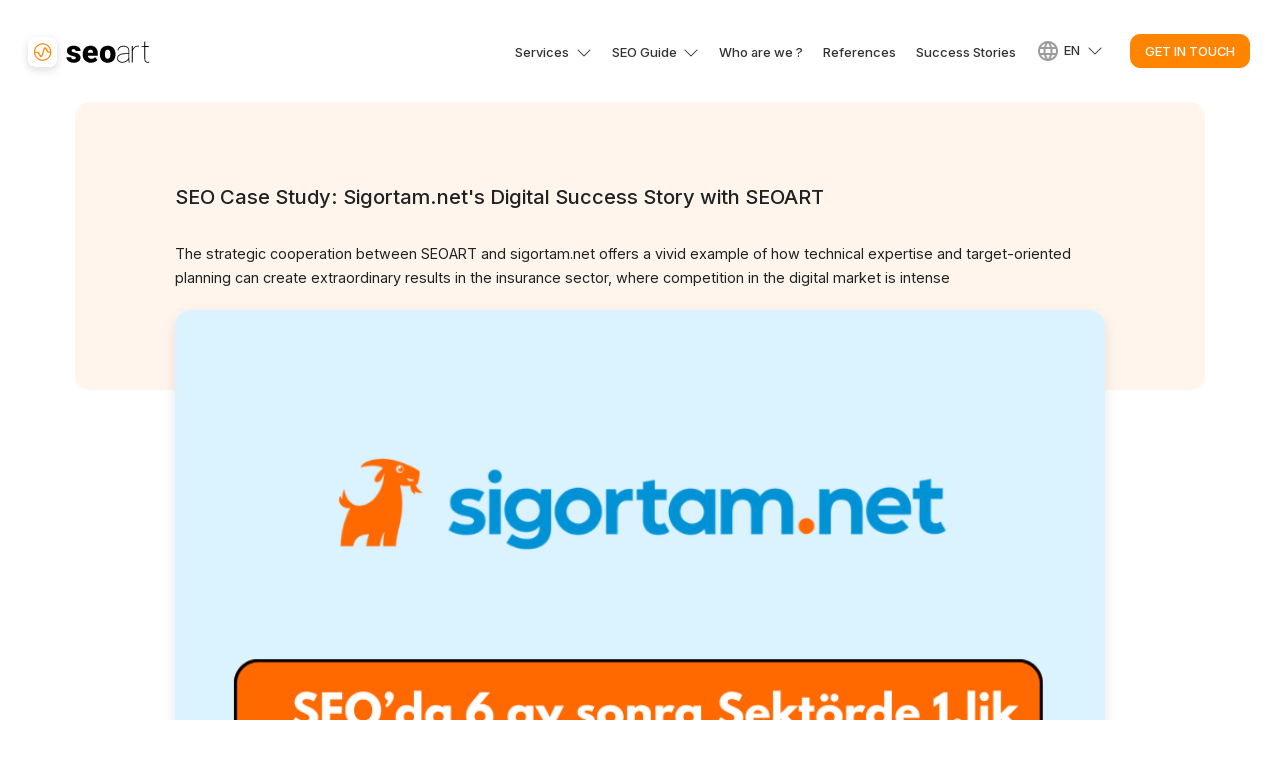

--- FILE ---
content_type: text/html; charset=utf8
request_url: https://www.seoart.com/seo-case-study-sigortam-net--s-digital-success-story-with-seoart
body_size: 13472
content:



        <!DOCTYPE html>
    <html lang="en">
    <head>
        <base href="https://www.seoart.com/">
        <script src="https://analytics.ahrefs.com/analytics.js" data-key="D8eBC+SaW4p+ytRRVbvogw" defer="true"></script>
        <meta charset="UTF-8">
        <meta name="viewport" content="width=device-width, initial-scale=1.0">
        <meta http-equiv="X-UA-Compatible" content="ie=edge">

        <!--CSS-->
        <link rel="preload" href="dist/css/style.css" as="style" />
        <link rel="stylesheet" href="dist/css/style.css">
        <link rel="stylesheet" href="dist/css/custom.css?v=1769903872">

        <link rel="dns-prefetch" href="https://fonts.gstatic.com">
        <link rel="preconnect" href="https://fonts.googleapis.com">
        <link rel="preconnect" href="https://fonts.gstatic.com" crossorigin>
        <link rel="preload"
            href="https://fonts.googleapis.com/css2?family=Inter:wght@200;300;400;500;600;700;800&display=swap"
            as="style" onload="this.onload=null;this.rel='stylesheet'" />
        <noscript>
            <link href="https://fonts.googleapis.com/css2?family=Inter:wght@200;300;400;500;600;700;800&display=swap"
                rel="stylesheet" type="text/css" />
        </noscript>

        <link rel="icon" type="image/png" href="dist/img/favicon.png?v=2024">
        <link rel="apple-touch-icon" href="dist/img/favicon-touch.png?v=2024">
        <link rel="icon" href="https://www.seoart.com/favicon.ico?v=2024" type="image/x-icon" />

        <!-- Google Tag Manager -->
<script>(function(w,d,s,l,i){w[l]=w[l]||[];w[l].push({'gtm.start':
new Date().getTime(),event:'gtm.js'});var f=d.getElementsByTagName(s)[0],
j=d.createElement(s),dl=l!='dataLayer'?'&l='+l:'';j.async=true;j.src=
'https://www.googletagmanager.com/gtm.js?id='+i+dl;f.parentNode.insertBefore(j,f);
})(window,document,'script','dataLayer','GTM-TWH5GJZ');</script>
<!-- End Google Tag Manager -->


<meta name="ahrefs-site-verification" content="07ba610faa9e78cc58c4f6acf129080462c0a4d3f4621a5ac7581a17e6b1c9f3">
<meta name="msvalidate.01" content="AC8ABDC90B8E94824DBAB7BA9D861F9D" />        <!-- Google Tag Manager (noscript) -->
<noscript><iframe src="https://www.googletagmanager.com/ns.html?id=GTM-TWH5GJZ"
height="0" width="0" style="display:none;visibility:hidden"></iframe></noscript>
<!-- End Google Tag Manager (noscript) -->

<!-- Clarity tracking code for https://www.seoart.com --><script>    (function(c,l,a,r,i,t,y){        c[a]=c[a]||function(){(c[a].q=c[a].q||[]).push(arguments)};        t=l.createElement(r);t.async=1;t.src="https://www.clarity.ms/tag/"+i+"?ref=bwt";        y=l.getElementsByTagName(r)[0];y.parentNode.insertBefore(t,y);    })(window, document, "clarity", "script", "egutcjjdt9");</script> 

<script type="text/javascript">
    (function(c,l,a,r,i,t,y){
        c[a]=c[a]||function(){(c[a].q=c[a].q||[]).push(arguments)};
        t=l.createElement(r);t.async=1;t.src="https://www.clarity.ms/tag/"+i;
        y=l.getElementsByTagName(r)[0];y.parentNode.insertBefore(t,y);
    })(window, document, "clarity", "script", "eguu0y895u");
</script>

<script id="Cookiebot" src="https://consent.cookiebot.com/uc.js" data-cbid="8e1b2aab-b31a-4d50-88ee-93b5cbc930d8" data-blockingmode="auto" type="text/javascript"></script>


                    <link rel="canonical" href="https://www.seoart.com/seo-case-study-sigortam-net--s-digital-success-story-with-seoart" />
        
<title>SEO Case Study: Sigortam.net's Digital Success Story with SEOART</title>
<meta name="description" content="The strategic cooperation between SEOART and sigortam.net offers a vivid example of how technical expertise and target-oriented planning can create extraordinary results in the insurance sector, where competition in the digital market is intense">
<meta property="og:type" content="website">
<meta property="og:site_name" content="">
<meta property="og:url" content="https://www.seoart.com/seo-case-study-sigortam-net--s-digital-success-story-with-seoart">
<meta property="og:title" content="SEO Case Study: Sigortam.net's Digital Success Story with SEOART">
<meta property="og:description" content="The strategic cooperation between SEOART and sigortam.net offers a vivid example of how technical expertise and target-oriented planning can create extraordinary results in the insurance sector, where competition in the digital market is intense">
<meta property="og:image" content="https://www.seoart.com/data/stories/202218f654_16597fd79beca3.png?1728330315">
<meta property="twitter:card" >
<meta property="twitter:url" content="https://www.seoart.com/seo-case-study-sigortam-net--s-digital-success-story-with-seoart">
<meta property="twitter:title" content="SEO Case Study: Sigortam.net's Digital Success Story with SEOART">
<meta property="twitter:description" content="The strategic cooperation between SEOART and sigortam.net offers a vivid example of how technical expertise and target-oriented planning can create extraordinary results in the insurance sector, where competition in the digital market is intense">
<meta property="twitter:image" content="https://www.seoart.com/data/stories/202218f654_16597fd79beca3.png?1238601058">
<meta name="twitter:creator" content="@">
<meta name="twitter:site" content="@">
<link rel="stylesheet" href="dist/css/custom.css">
<script data-cfasync="false" nonce="295604be-38fe-4f7d-935e-0dbc2c680d10">try{(function(w,d){!function(j,k,l,m){if(j.zaraz)console.error("zaraz is loaded twice");else{j[l]=j[l]||{};j[l].executed=[];j.zaraz={deferred:[],listeners:[]};j.zaraz._v="5874";j.zaraz._n="295604be-38fe-4f7d-935e-0dbc2c680d10";j.zaraz.q=[];j.zaraz._f=function(n){return async function(){var o=Array.prototype.slice.call(arguments);j.zaraz.q.push({m:n,a:o})}};for(const p of["track","set","debug"])j.zaraz[p]=j.zaraz._f(p);j.zaraz.init=()=>{var q=k.getElementsByTagName(m)[0],r=k.createElement(m),s=k.getElementsByTagName("title")[0];s&&(j[l].t=k.getElementsByTagName("title")[0].text);j[l].x=Math.random();j[l].w=j.screen.width;j[l].h=j.screen.height;j[l].j=j.innerHeight;j[l].e=j.innerWidth;j[l].l=j.location.href;j[l].r=k.referrer;j[l].k=j.screen.colorDepth;j[l].n=k.characterSet;j[l].o=(new Date).getTimezoneOffset();if(j.dataLayer)for(const t of Object.entries(Object.entries(dataLayer).reduce((u,v)=>({...u[1],...v[1]}),{})))zaraz.set(t[0],t[1],{scope:"page"});j[l].q=[];for(;j.zaraz.q.length;){const w=j.zaraz.q.shift();j[l].q.push(w)}r.defer=!0;for(const x of[localStorage,sessionStorage])Object.keys(x||{}).filter(z=>z.startsWith("_zaraz_")).forEach(y=>{try{j[l]["z_"+y.slice(7)]=JSON.parse(x.getItem(y))}catch{j[l]["z_"+y.slice(7)]=x.getItem(y)}});r.referrerPolicy="origin";r.src="/cdn-cgi/zaraz/s.js?z="+btoa(encodeURIComponent(JSON.stringify(j[l])));q.parentNode.insertBefore(r,q)};["complete","interactive"].includes(k.readyState)?zaraz.init():j.addEventListener("DOMContentLoaded",zaraz.init)}}(w,d,"zarazData","script");window.zaraz._p=async d$=>new Promise(ea=>{if(d$){d$.e&&d$.e.forEach(eb=>{try{const ec=d.querySelector("script[nonce]"),ed=ec?.nonce||ec?.getAttribute("nonce"),ee=d.createElement("script");ed&&(ee.nonce=ed);ee.innerHTML=eb;ee.onload=()=>{d.head.removeChild(ee)};d.head.appendChild(ee)}catch(ef){console.error(`Error executing script: ${eb}\n`,ef)}});Promise.allSettled((d$.f||[]).map(eg=>fetch(eg[0],eg[1])))}ea()});zaraz._p({"e":["(function(w,d){})(window,document)"]});})(window,document)}catch(e){throw fetch("/cdn-cgi/zaraz/t"),e;};</script></head>

<body>

  <div class="mobil-bg"></div>
  <div class="arama-bg"></div>

    <!--MOBİL-->
        <nav class="mobil">
            <ul class="nav nav-tabs">
                <li>
                    <span class="tablinks active" onclick="mobilTabAc(event, 'mobil-tab-1')" id="defaultOpen">
                        <i class="fas fa-bars mobil-nav--icon"></i>
                        Menu                    </span>
                </li>
                <li class="">
                    <span class="tablinks " onclick="mobilTabAc(event, 'mobil-tab-2')">
                        <i class="fas fa-phone mobil-nav--icon"></i>
                        Communication                    </span>
                </li>
            </ul>
            <div class="tab-content mobil-tab">
                <div id="mobil-tab-1" class="tabcontent-mobil">
                    <ul class="mobil-menu mobil-ana-menu">
                        <li class="mobil-menu-li">
                            <a href="./" class="mobil-menu-link active">Home page</a>
                        </li>
                        <li class="mobil-menu-li">
                            <a href="javascript:void(0)" class="mobil-menu-link mobil-alt-menu-var">Our services                                <i class="fas fa-angle-down alt-menu-icon"></i>
                            </a>
                            <ul class="mobil-alt-menu">
                                                                    <li><a href="search-engine-optimization">Search Engine Optimization</a></li>
                                                                    <li><a href="seo-data-analysis">SEO Data Analysis</a></li>
                                                                    <li><a href="seo-migration">SEO Migration</a></li>
                                                                    <li><a href="site-audit-check-up">Site Audit (Check-Up)</a></li>
                                                                    <li><a href="content-marketing">Content Marketing</a></li>
                                                                    <li><a href="international-seo">International SEO</a></li>
                                                                    <li><a href="reputation-management">Reputation management</a></li>
                                                                    <li><a href="conversion-rate">Conversion Rate</a></li>
                                                                    <li><a href="page-speed-optimization">Page Speed Optimization</a></li>
                                                                    <li><a href="log-review">Log Review</a></li>
                                                            </ul>
                        </li>
                        <li class="mobil-menu-li">
                            <a href="javascript:void(0)" class="mobil-menu-link mobil-alt-menu-var">SEO Guide                                <i class="fas fa-angle-down alt-menu-icon"></i>
                            </a>
                            <ul class="mobil-alt-menu">
                                                                    <li><a href="getting-started-guide">Getting Started Guide</a></li>
                                                                    <li><a href="seo-101">SEO 101</a></li>
                                                                    <li><a href="on-page-seo">On-Page SEO</a></li>
                                                                    <li><a href="seo-glossary">SEO Glossary</a></li>
                                                                    <li><a href="browsing-indexing-sorting">Browsing, Indexing, Sorting</a></li>
                                                                    <li><a href="technical-seo">Technical SEO</a></li>
                                                                    <li><a href="link-building-and-authority">Link Building and Authority</a></li>
                                                                    <li><a href="measurement-and-monitoring">Measurement and Monitoring</a></li>
                                                                    <li><a href="keyword-research">Keyword Research</a></li>
                                                                    <li><a href=""></a></li>
                                                                    <li><a href=""></a></li>
                                                                    <li><a href=""></a></li>
                                                                    <li><a href=""></a></li>
                                                                    <li><a href=""></a></li>
                                                                    <li><a href=""></a></li>
                                                                    <li><a href="interaction-to-next-paint-inp">Interaction to Next Paint (INP)</a></li>
                                                                    <li><a href=""></a></li>
                                                                    <li><a href=""></a></li>
                                                                    <li><a href=""></a></li>
                                                                    <li><a href=""></a></li>
                                                                    <li><a href=""></a></li>
                                                                <li ><a href="google-algoritma-tarihi">Google Algorithm History</a></li>
                            </ul>
                        </li>
                        <li class="mobil-menu-li">
                                                            <a href="about-us" class="mobil-menu-link">Who are we?</a>
                                                    </li>
                        <li class="mobil-menu-li">
                                                            <a href="references" class="mobil-menu-link">References</a>
                                                    </li>
                        <li class="mobil-menu-li">
                                                            <a href="storie" class="mobil-menu-link">Success story</a>
                            
                        </li>

                                                <li class="mobil-menu-li">
                                                            <a href="contact" class="mobil-menu-link">Communication</a>
                                                    </li>
                    </ul>
                </div>
                <div id="mobil-tab-2" class="tabcontent-mobil">
                    <div class="iletisim-bilgileri">
                        <div class="iletisim-box">
                            <i class="far fa-clock"></i>
                            <strong> </strong><br><br>
                            <span>
                                                                <br><br>
                            </span>

                            <strong>Working hours</strong><br><br>
                            <span>
                                Pts 8:00 am – 18:00 pm                            </span>
                        </div>

                        <div class="iletisim-box mt-4 mb-4">
                            <strong>Email</strong><br>
                            <a href="/cdn-cgi/l/email-protection#94f3fbd4e7f1fbf5e6e0baf7fbf9">
                                <span><span class="__cf_email__" data-cfemail="1e79715e6d7b717f6c6a307d7173">[email&#160;protected]</span></span>
                            </a>
                        </div>

                        <div class="iletisim-box mt-4 mb-4">
                            <strong>Support Line</strong><br>
                            <a href="tel:">
                                <span></span>
                            </a>
                        </div>

                        <div class="iletisim-box">
                            <strong>Address</strong><br>
                            <span>Address : Merdivenköy, Incirli Sk. 12/20, 34732 Kadikoy/?stanbul                            </span>
                        </div>

                    </div>
                </div>
            </div>
        </nav>
    <!--MOBİL...-->

    <header class="header">
        <a href="./" class="logo">
            <img src="dist/img/logo.svg" alt="">
        </a>

        <div class="header__right">

            <nav class="menu">
                <ul class="menu__list">
                    <li class="menu__item has-sub">
                        <a href="javascript:void(0)" class="menu__link">
                            Services                            <svg xmlns="http://www.w3.org/2000/svg" width="16" height="16" fill="currentColor"
                                class="bi bi-chevron-down ml-1" viewBox="0 0 16 16">
                                <path fill-rule="evenodd"
                                    d="M1.646 4.646a.5.5 0 0 1 .708 0L8 10.293l5.646-5.647a.5.5 0 0 1 .708.708l-6 6a.5.5 0 0 1-.708 0l-6-6a.5.5 0 0 1 0-.708z" />
                            </svg>
                        </a>
                        <ul class="dropdown">
                                                            <li class="dropdown__item"><a href="search-engine-optimization" class="dropdown__link">Search Engine Optimization</a></li>
                                                            <li class="dropdown__item"><a href="seo-data-analysis" class="dropdown__link">SEO Data Analysis</a></li>
                                                            <li class="dropdown__item"><a href="seo-migration" class="dropdown__link">SEO Migration</a></li>
                                                            <li class="dropdown__item"><a href="site-audit-check-up" class="dropdown__link">Site Audit (Check-Up)</a></li>
                                                            <li class="dropdown__item"><a href="content-marketing" class="dropdown__link">Content Marketing</a></li>
                                                            <li class="dropdown__item"><a href="international-seo" class="dropdown__link">International SEO</a></li>
                                                            <li class="dropdown__item"><a href="reputation-management" class="dropdown__link">Reputation management</a></li>
                                                            <li class="dropdown__item"><a href="conversion-rate" class="dropdown__link">Conversion Rate</a></li>
                                                            <li class="dropdown__item"><a href="page-speed-optimization" class="dropdown__link">Page Speed Optimization</a></li>
                                                            <li class="dropdown__item"><a href="log-review" class="dropdown__link">Log Review</a></li>
                                                    </ul>
                    </li>
                    <li class="menu__item has-sub">
                        <a href="javascript:void(0)" class="menu__link">
                            SEO Guide                            <svg xmlns="http://www.w3.org/2000/svg" width="16" height="16" fill="currentColor"
                                class="bi bi-chevron-down ml-1" viewBox="0 0 16 16">
                                <path fill-rule="evenodd"
                                    d="M1.646 4.646a.5.5 0 0 1 .708 0L8 10.293l5.646-5.647a.5.5 0 0 1 .708.708l-6 6a.5.5 0 0 1-.708 0l-6-6a.5.5 0 0 1 0-.708z" />
                            </svg>
                        </a>
                        <ul class="dropdown">
                                                            <li class="dropdown__item"><a href="getting-started-guide" class="dropdown__link">Getting Started Guide</a></li>
                                                            <li class="dropdown__item"><a href="seo-101" class="dropdown__link">SEO 101</a></li>
                                                            <li class="dropdown__item"><a href="on-page-seo" class="dropdown__link">On-Page SEO</a></li>
                                                            <li class="dropdown__item"><a href="seo-glossary" class="dropdown__link">SEO Glossary</a></li>
                                                            <li class="dropdown__item"><a href="browsing-indexing-sorting" class="dropdown__link">Browsing, Indexing, Sorting</a></li>
                                                            <li class="dropdown__item"><a href="technical-seo" class="dropdown__link">Technical SEO</a></li>
                                                            <li class="dropdown__item"><a href="link-building-and-authority" class="dropdown__link">Link Building and Authority</a></li>
                                                            <li class="dropdown__item"><a href="measurement-and-monitoring" class="dropdown__link">Measurement and Monitoring</a></li>
                                                            <li class="dropdown__item"><a href="keyword-research" class="dropdown__link">Keyword Research</a></li>
                                                            <li class="dropdown__item"><a href="" class="dropdown__link"></a></li>
                                                            <li class="dropdown__item"><a href="" class="dropdown__link"></a></li>
                                                            <li class="dropdown__item"><a href="" class="dropdown__link"></a></li>
                                                            <li class="dropdown__item"><a href="" class="dropdown__link"></a></li>
                                                            <li class="dropdown__item"><a href="" class="dropdown__link"></a></li>
                                                            <li class="dropdown__item"><a href="" class="dropdown__link"></a></li>
                                                            <li class="dropdown__item"><a href="interaction-to-next-paint-inp" class="dropdown__link">Interaction to Next Paint (INP)</a></li>
                                                            <li class="dropdown__item"><a href="" class="dropdown__link"></a></li>
                                                            <li class="dropdown__item"><a href="" class="dropdown__link"></a></li>
                                                            <li class="dropdown__item"><a href="" class="dropdown__link"></a></li>
                                                            <li class="dropdown__item"><a href="" class="dropdown__link"></a></li>
                                                            <li class="dropdown__item"><a href="" class="dropdown__link"></a></li>
                                                                                        <li class="dropdown__item"><a href="google-algorithm-history" class="dropdown__link">Google Algorithm History</a></li>
                                                    </ul>
                    </li>
                    <li class="menu__item">
                                                    <a href="about-us" class="menu__link">
                                                    Who are we ?                        </a>
                    </li>
                    <li class="menu__item">
                                                    <a href="references" class="menu__link">
                                                    References                        </a>
                    </li>
                    <li class="menu__item">
                                                    <a href="stories" class="menu__link">
                                                    Success Stories                        </a>
                    </li>
                 
                                        <li class="menu__item has-sub">
                        <svg width="24" height="24" viewBox="0 0 24 24" fill="none" xmlns="http://www.w3.org/2000/svg">
                            <g clip-path="url(#clip0_122_2)">
                                <path
                                    d="M11.99 2C6.47 2 2 6.48 2 12C2 17.52 6.47 22 11.99 22C17.52 22 22 17.52 22 12C22 6.48 17.52 2 11.99 2ZM18.92 8H15.97C15.65 6.75 15.19 5.55 14.59 4.44C16.43 5.07 17.96 6.35 18.92 8ZM12 4.04C12.83 5.24 13.48 6.57 13.91 8H10.09C10.52 6.57 11.17 5.24 12 4.04ZM4.26 14C4.1 13.36 4 12.69 4 12C4 11.31 4.1 10.64 4.26 10H7.64C7.56 10.66 7.5 11.32 7.5 12C7.5 12.68 7.56 13.34 7.64 14H4.26ZM5.08 16H8.03C8.35 17.25 8.81 18.45 9.41 19.56C7.57 18.93 6.04 17.66 5.08 16V16ZM8.03 8H5.08C6.04 6.34 7.57 5.07 9.41 4.44C8.81 5.55 8.35 6.75 8.03 8V8ZM12 19.96C11.17 18.76 10.52 17.43 10.09 16H13.91C13.48 17.43 12.83 18.76 12 19.96ZM14.34 14H9.66C9.57 13.34 9.5 12.68 9.5 12C9.5 11.32 9.57 10.65 9.66 10H14.34C14.43 10.65 14.5 11.32 14.5 12C14.5 12.68 14.43 13.34 14.34 14ZM14.59 19.56C15.19 18.45 15.65 17.25 15.97 16H18.92C17.96 17.65 16.43 18.93 14.59 19.56V19.56ZM16.36 14C16.44 13.34 16.5 12.68 16.5 12C16.5 11.32 16.44 10.66 16.36 10H19.74C19.9 10.64 20 11.31 20 12C20 12.69 19.9 13.36 19.74 14H16.36Z"
                                    fill="#9D9B9B" />
                            </g>
                            <defs>
                                <clipPath id="clip0_122_2">
                                    <rect width="24" height="24" fill="white" />
                                </clipPath>
                            </defs>
                        </svg>
                        <a href="javascript:void(0)" class="menu__link">
                            EN                            <svg xmlns="http://www.w3.org/2000/svg" width="16" height="16" fill="currentColor"
                                class="bi bi-chevron-down ml-1" viewBox="0 0 16 16">
                                <path fill-rule="evenodd"
                                    d="M1.646 4.646a.5.5 0 0 1 .708 0L8 10.293l5.646-5.647a.5.5 0 0 1 .708.708l-6 6a.5.5 0 0 1-.708 0l-6-6a.5.5 0 0 1 0-.708z" />
                            </svg>
                        </a>
                        <ul class="dropdown language">
                                                                                                <li class="dropdown__item"><a class="dropdown__link" href="javascript:void(0)" onclick="languageChange('en', 'seo-case-study-sigortam-net--s-digital-success-story-with-seoart', '', '');" >English</a></li>
                                    <li class="dropdown__item"><a class="dropdown__link" href="javascript:void(0)" onclick="languageChange('tr', 'seo-case-study-sigortam-net--s-digital-success-story-with-seoart', '', '');" >Türkçe</a></li>
                                                                                    </ul>
                    </li>
                </ul>
            </nav>

            <nav class="header__buttons">

                                    <a href="contact" class="btn btn-primary ml-2">GET IN TOUCH</a>
                                <button class="hamburger hamburger--3dx btn-mobil" id="btnMobil" aria-label="Mobile Menu Button">
                    <span class="hamburger-box">
                        <span class="hamburger-inner"></span>
                    </span>
                </button>
            </nav>

        </div>

    </header>

<main class="wrapper wrapper--page">
    <section class="banner banner--content banner--slim">
        <div class="container-small">
            <h1 class="title fw500">SEO Case Study: Sigortam.net's Digital Success Story with SEOART</h1>
            <p class="text text--bigger">
                The strategic cooperation between SEOART and sigortam.net offers a vivid example of how technical expertise and target-oriented planning can create extraordinary results in the insurance sector, where competition in the digital market is intense            </p>
        </div>
    </section>

    <div class="content-page">
        <div class="container-small">
            <figure class="content-page__cover">
                                    <img alt="SEO Case Study: Sigortam.net's Digital Success Story with SEOART" src="data/stories/202218f654_16597fd79beca3.png">
                            </figure>

            <div class="content-wrapper">
                <nav class="content-share">
                    <span class="content-share__title">Share : </span>
                    <a href="https://www.facebook.com/sharer/sharer.php?u=https://www.seoart.com/seo-case-study-sigortam-net--s-digital-success-story-with-seoart" target="_blank" rel="noreferrer">
                        <svg xmlns="http://www.w3.org/2000/svg" width="16" height="16" fill="currentColor"
                            class="bi bi-facebook" viewBox="0 0 16 16">
                            <path
                                d="M16 8.049c0-4.446-3.582-8.05-8-8.05C3.58 0-.002 3.603-.002 8.05c0 4.017 2.926 7.347 6.75 7.951v-5.625h-2.03V8.05H6.75V6.275c0-2.017 1.195-3.131 3.022-3.131.876 0 1.791.157 1.791.157v1.98h-1.009c-.993 0-1.303.621-1.303 1.258v1.51h2.218l-.354 2.326H9.25V16c3.824-.604 6.75-3.934 6.75-7.951z" />
                        </svg>
                    </a>
                    <a href="https://twitter.com/intent/tweet?url=https://www.seoart.com/seo-case-study-sigortam-net--s-digital-success-story-with-seoart" target="_blank" rel="noreferrer">
                        <svg xmlns="http://www.w3.org/2000/svg" width="16" height="16" fill="currentColor"
                            class="bi bi-twitter" viewBox="0 0 16 16">
                            <path
                                d="M5.026 15c6.038 0 9.341-5.003 9.341-9.334 0-.14 0-.282-.006-.422A6.685 6.685 0 0 0 16 3.542a6.658 6.658 0 0 1-1.889.518 3.301 3.301 0 0 0 1.447-1.817 6.533 6.533 0 0 1-2.087.793A3.286 3.286 0 0 0 7.875 6.03a9.325 9.325 0 0 1-6.767-3.429 3.289 3.289 0 0 0 1.018 4.382A3.323 3.323 0 0 1 .64 6.575v.045a3.288 3.288 0 0 0 2.632 3.218 3.203 3.203 0 0 1-.865.115 3.23 3.23 0 0 1-.614-.057 3.283 3.283 0 0 0 3.067 2.277A6.588 6.588 0 0 1 .78 13.58a6.32 6.32 0 0 1-.78-.045A9.344 9.344 0 0 0 5.026 15z" />
                        </svg>
                    </a>
                    <a href="https://www.linkedin.com/sharing/share-offsite/?url=https://www.seoart.com/seo-case-study-sigortam-net--s-digital-success-story-with-seoart" target="_blank" rel="noreferrer">
                        <svg xmlns="http://www.w3.org/2000/svg" width="16" height="16" fill="currentColor"
                            class="bi bi-linkedin" viewBox="0 0 16 16">
                            <path
                                d="M0 1.146C0 .513.526 0 1.175 0h13.65C15.474 0 16 .513 16 1.146v13.708c0 .633-.526 1.146-1.175 1.146H1.175C.526 16 0 15.487 0 14.854V1.146zm4.943 12.248V6.169H2.542v7.225h2.401zm-1.2-8.212c.837 0 1.358-.554 1.358-1.248-.015-.709-.52-1.248-1.342-1.248-.822 0-1.359.54-1.359 1.248 0 .694.521 1.248 1.327 1.248h.016zm4.908 8.212V9.359c0-.216.016-.432.08-.586.173-.431.568-.878 1.232-.878.869 0 1.216.662 1.216 1.634v3.865h2.401V9.25c0-2.22-1.184-3.252-2.764-3.252-1.274 0-1.845.7-2.165 1.193v.025h-.016a5.54 5.54 0 0 1 .016-.025V6.169h-2.4c.03.678 0 7.225 0 7.225h2.4z" />
                        </svg>
                    </a>
                </nav>
                <div class="content-article">
                    <h3>Introduction to the SEO Case Study</h3>

<p>An SEO case study involves the application of search engine optimization (SEO) strategies to a website and analyzing the results of these strategies. This case study offers a detailed record of the tactics used, the challenges encountered, and the successes achieved in a specific project. Such studies are utilized to measure the effectiveness of SEO strategies, identify improvements, and provide valuable insights for future projects.</p>

<h3>Profile of Sigortam.net</h3>

<p>Sigortam.net is one of Turkey&#39;s leading online insurance service platforms. It offers various insurance products like vehicle insurance, traffic insurance, and health insurance, making insurance purchasing easy and quick in the digital realm. Its customer-centric service approach and extensive product range have established it as a significant player in the insurance sector.</p>

<h3>Profile of SEOART Agency</h3>

<p>SEOART is an agency specializing in digital marketing and SEO. It possesses deep expertise in areas such as technical SEO, content optimization, link building, and enhancing user experience. SEOART aims to strengthen its clients&#39; digital presence, boosting their online visibility and organic traffic.</p>

<h3>Reasons for Collaboration</h3>

<p>The collaboration between SEOART and sigortam.net was initiated with the goal of enhancing sigortam.net&#39;s competitive strength in the online market and achieving higher rankings on search engines. SEOART&#39;s expertise in technical and content-related SEO was seen as an ideal choice to help sigortam.net gain a more effective position in the digital realm.</p>

<p>This collaboration aimed to provide a better online experience for sigortam.net&#39;s users and strengthen its competitive position in the sector.</p>

<h3>Challenges</h3>

<p>At the beginning of the collaboration between SEOART and sigortam.net, the challenges faced in the area of technical SEO were significant. These challenges were primarily based on aligning the website structure with Google&#39;s search engine algorithms and best practices.</p>

<h4>Technical Infrastructure and Site Structure Issues</h4>

<p>Initially, the technical infrastructure of sigortam.net seemed to hinder the effective crawling and indexing of the site by Google&#39;s search engine crawlers (Googlebot). This issue stemmed from factors like a faulty cache mechanism, insufficient performance of the Content Delivery Network (CDN), and ineffective analysis of in-site landing pages.</p>

<h4>Deficiencies in Content and SEO Practices</h4>

<p>The quality of content on the site and the SEO practices were inadequate. Lack of keyword analysis, poor optimization of content for search engines and users, and an ineffective internal link structure within the site negatively impacted organic search performance.</p>

<h4>Non-Compliance with Modern SEO Standards</h4>

<p>Furthermore, non-compliance of the CMS structure, Structured Data implementation, URL structure, and Core Web Vitals with modern SEO standards left the site vulnerable to Google updates. Particularly, failing to rank even in the top 100 results for fundamental keywords like &quot;insurance&quot; and &quot;my insurance&quot; highlighted the severity of these technical challenges.</p>

<h4>Lack of Visibility in Competitive Keywords</h4>

<p>The site&#39;s inability to rank in the top 10 for important traffic-driving keywords in the insurance sector, such as &quot;Vehicle Insurance&quot;, &quot;Traffic Insurance&quot;, &quot;Supplementary Health Insurance&quot;, &quot;Private Health Insurance&quot;, &quot;Travel Health&quot;, &quot;DASK&quot;, and &quot;Property Insurance&quot;, indicated a significantly limited visibility in the competitive insurance market.</p>

<p>These technical and content challenges were the primary obstacles that SEOART needed to overcome to achieve the set goals for sigortam.net.</p>

<h3>Our Goals</h3>

<p>The primary goal for sigortam.net was not just to improve the site internally but also to secure a significant position in Turkey&#39;s highly competitive insurance sector. This sector includes globally recognized insurance companies that have made substantial investments in SEO over the years. This context significantly increased the complexity and scale of the challenges we faced in ensuring the project&#39;s success.</p>

<p>The comprehensive restructuring of the existing content and technical infrastructure was required to make sigortam.net competitive in the online market. The main objectives of this restructuring process were:</p>

<ul>
	<li><strong>Competitive Analysis and In-Depth Market Study</strong>: Analyzing digital strategies, keyword performance, and content structures of competitors in the sector to develop a customized and effective SEO plan for sigortam.net.</li>
	<li><strong>Technical and Content Innovations</strong>: Strengthening the site&#39;s technical infrastructure, especially focusing on fundamental SEO elements like CMS, URL structure, and Core Web Vitals, to make it more resilient against Google updates. Additionally, enhancing content quality and creating meaningful connections between contents within the site to improve user experience.</li>
	<li><strong>Strategic Approach for Sustainable SEO Success</strong>: Implementing structural and content-related improvements throughout the site, managing backlink building, and effectively handling keyword optimization for long-term and sustainable SEO success.</li>
</ul>

<p>These objectives were critical for sigortam.net to stand out among strong competitors in the sector and achieve higher visibility on search engines. SEOART&#39;s goal was to enable sigortam.net to surpass the competition in the sector and enhance its effectiveness in the digital market.</p>

<h2><strong>Results</strong></h2>

<p>When the results of the SEO project conducted by SEOART for sigortam.net are examined through various metrics, the remarkable progress made by the site in the digital market becomes evident.</p>

<h4>Significant Improvements in Organic Search Performance</h4>

<ul>
	<li><strong>Organic Session Count</strong>: During the project, sigortam.net&#39;s organic session count showed a yearly increase of 297%. This surge meant a fivefold growth in the average daily organic traffic directed to the site.</li>
	<li><strong>Organic User Count</strong>: A similar trend was observed in the count of organic users, with an increase of 181%. This indicated a significant rise in the number of unique organic users visiting the site.</li>
</ul>

<h4>Increase in SEO Visibility Score</h4>

<ul>
	<li><strong>SEO Visibility Score</strong>: Sigortam.net&#39;s SEO visibility score increased by 210% annually, significantly strengthening its presence on search engine result pages (SERPs).</li>
</ul>

<h4>Improvement in User Interaction and Site Performance</h4>

<ul>
	<li><strong>Click-Through Rate (CTR)</strong>: The average CTR, which was 1.7% at the beginning of the project, increased by 100%, indicating a significant improvement in the rate at which users clicked on the site in search results.</li>
	<li><strong>Google Crawl Budget</strong>: The crawl budget allocated by Google for the site increased by 3.5 times, enabling more frequent indexing of the site and faster visibility of updated content in search results.</li>
</ul>

<h4>Core Web Vitals and User Experience</h4>

<ul>
	<li><strong>Core Web Vitals Metrics</strong>: Throughout the project, Core Web Vitals metrics, which measure site performance, showed an improvement of 100%. This indicated a significant advancement in the site&#39;s user experience, moving from zero &#39;good&#39; URLs to 100% &#39;good&#39; URLs.</li>
</ul>

<h4>Success in Competitive Keywords</h4>

<ul>
	<li><strong>Keyword Rankings</strong>: The site&#39;s achievement in securing the 1st position for competitive keywords like &quot;Vehicle Insurance&quot;, &quot;Traffic Insurance&quot;, &quot;Supplementary Health Insurance&quot;, and others marked an increase in its digital competitive strength. Achieving the highest level of organic traffic of all time and reaching the top positions in major keywords proved the effectiveness of the implemented SEO strategies.</li>
</ul>

<h3><img alt="" src="/data/serbest/images/SNTotal%20Organic%20Keywords.png" /><br />
SEOART&#39;s Standards and the Key to Success</h3>

<p>This case study is just one example of the successful SEO projects conducted by SEOART. The project&#39;s success was influenced not only by the importance of SEO and the intensity of competition in the sector but also by our team&#39;s strategic planning and goal-oriented approach.</p>

<h4>Importance of SEO and Competition in the Sector</h4>

<p>Success in the digital world is no longer limited to providing quality service and products. Enhancing online visibility and improving rankings on search engines, especially in sectors like insurance with intense competition, is crucial for brands. At SEOART, our primary goal is to make our clients stand out in this competitive environment and provide them with a digital advantage.</p>

<h4>Our Technical Team and Strategic Approach</h4>

<p>The success achieved in the project was a result of not only our technical expertise but also our detailed and strategic work plan. As a team, we approach each project with an analytical mindset, carefully planning each step and continuously striving to reach our goals. Our strategic and goal-oriented approach forms the foundation for the successful outcomes of our projects.</p>

<h4>Success is a Standard for Us</h4>

<p>At SEOART, we meticulously approach each project like the sigortam.net project and aim to achieve successes that surpass industry standards. Each new project is a new challenge and an opportunity to write a success story. The achievements of sigortam.net are a reflection of our team&#39;s knowledge, effort, and strategic approach, demonstrating that such successes are standard for SEOART.</p>

<h2>Join Us! Increase Your Success!</h2>

<p><a href="https://www.seoart.com/contact" target="_self"><img alt="İletişime Geç" src="/data/serbest/images/referans.png" /></a></p>

<p>&nbsp;</p>
                </div>
                            </div>
        </div>
    </div>

</main>

<footer class="footer">
    <div class="container">
        <div class="footer__top">
            <div class="footer__flex">

                <div class="footer-content">
                    <a href="#" class="footer-logo">
                        <img data-src="dist/img/logo-white.svg" alt="" class="lazy">
                    </a>
                                                                <div class="footer-content__box mb30 mt30">
                            <strong class="footer-content__title">Center</strong>
                           Merdivenköy, İncirli Sk. 12/20, 34732 Kadıköy/İstanbul                        </div>
                                            <div class="footer-content__box mb30 mt30">
                            <strong class="footer-content__title">R&D</strong>
                           KONYA TEKNOKENT - Selçuk Üniversitesi TGB Konya                        </div>
                    
                    <div class="footer-content__box flex mb30">
                        <span>
                            <strong class="footer-content__title">Email</strong>
                            <a href="/cdn-cgi/l/email-protection#7b12151d143b081e141a090f55181416"><span class="__cf_email__" data-cfemail="472028073422282635336924282a">[email&#160;protected]</span></a>
                        </span>
                        <span>
                            <strong class="footer-content__title">Phone</strong>
                            <a href="tel:905072210685"></a>
                        </span>
                    </div>

                    <div class="footer-content__box mb30">
                        <strong class="footer-content__title">Working hours</strong>
                        Pts 8:00 am – 18:00 pm                    </div>
                </div>

                <nav class="footer-menu">
                    <strong class="footer-menu__title">Services</strong>
                    <ul class="footer-menu__list">
                                                                                <li class="footer-menu__item"><a class="footer-menu__link" href="search-engine-optimization">Search Engine Optimization</a></li>
                                                                                <li class="footer-menu__item"><a class="footer-menu__link" href="seo-data-analysis">SEO Data Analysis</a></li>
                                                                                <li class="footer-menu__item"><a class="footer-menu__link" href="seo-migration">SEO Migration</a></li>
                                                                                <li class="footer-menu__item"><a class="footer-menu__link" href="site-audit-check-up">Site Audit (Check-Up)</a></li>
                                                                                <li class="footer-menu__item"><a class="footer-menu__link" href="content-marketing">Content Marketing</a></li>
                                                                                <li class="footer-menu__item"><a class="footer-menu__link" href="international-seo">International SEO</a></li>
                                                                                <li class="footer-menu__item"><a class="footer-menu__link" href="reputation-management">Reputation management</a></li>
                                                                                <li class="footer-menu__item"><a class="footer-menu__link" href="conversion-rate">Conversion Rate</a></li>
                                                                        </ul>
                </nav>

                <nav class="footer-menu">
                    <strong class="footer-menu__title">SEO Guide</strong>
                    <ul class="footer-menu__list">
                                                                                <li class="footer-menu__item"><a class="footer-menu__link" href="getting-started-guide">Getting Started Guide</a></li>
                                                                                <li class="footer-menu__item"><a class="footer-menu__link" href="seo-101">SEO 101</a></li>
                                                                                <li class="footer-menu__item"><a class="footer-menu__link" href="on-page-seo">On-Page SEO</a></li>
                                                                                <li class="footer-menu__item"><a class="footer-menu__link" href="seo-glossary">SEO Glossary</a></li>
                                                                                <li class="footer-menu__item"><a class="footer-menu__link" href="browsing-indexing-sorting">Browsing, Indexing, Sorting</a></li>
                                                                                <li class="footer-menu__item"><a class="footer-menu__link" href="technical-seo">Technical SEO</a></li>
                                                                                <li class="footer-menu__item"><a class="footer-menu__link" href="link-building-and-authority">Link Building and Authority</a></li>
                                                                                                        <li class="footer-menu__item"><a class="footer-menu__link" href="google-algorithm-history">Google Algorithm History</a></li>
                                            </ul>
                </nav>

                <nav class="footer-menu">
                    <strong class="footer-menu__title">SEO ART</strong>
                    <ul class="footer-menu__list">
                                                    <li class="footer-menu__item"><a href="about-us" class="footer-menu__link">About Us</a></li>
                        
                                                    <li class="footer-menu__item"><a href="references" class="footer-menu__link">References</a></li>
                        
                                                    <li class="footer-menu__item"><a href="stories" class="footer-menu__link">Success Stories</a></li>
                                                
                        <li class="footer-menu__item"><a href="seo-bootcamp" class="footer-menu__link">Seo Bootcamp</a></li>
                      
                                                    <li class="footer-menu__item"><a href="contact" class="footer-menu__link">Communication</a></li>
                                                
                    </ul>
                </nav>

            </div>
        </div>
        <div class="footer__bottom">
            <nav class="social">
                
                                    <a href="https://twitter.com/seoartcom" class="social__link" target="_blank" rel="noreferrer">
                        <svg xmlns="http://www.w3.org/2000/svg" width="16" height="16" fill="currentColor"
                            class="bi bi-twitter" viewBox="0 0 16 16">
                            <path
                                d="M5.026 15c6.038 0 9.341-5.003 9.341-9.334 0-.14 0-.282-.006-.422A6.685 6.685 0 0 0 16 3.542a6.658 6.658 0 0 1-1.889.518 3.301 3.301 0 0 0 1.447-1.817 6.533 6.533 0 0 1-2.087.793A3.286 3.286 0 0 0 7.875 6.03a9.325 9.325 0 0 1-6.767-3.429 3.289 3.289 0 0 0 1.018 4.382A3.323 3.323 0 0 1 .64 6.575v.045a3.288 3.288 0 0 0 2.632 3.218 3.203 3.203 0 0 1-.865.115 3.23 3.23 0 0 1-.614-.057 3.283 3.283 0 0 0 3.067 2.277A6.588 6.588 0 0 1 .78 13.58a6.32 6.32 0 0 1-.78-.045A9.344 9.344 0 0 0 5.026 15z" />
                        </svg>
                    </a>
                
                                    <a href="https://www.instagram.com/seoartcom/" class="social__link" target="_blank" rel="noreferrer">
                        <svg xmlns="http://www.w3.org/2000/svg" width="16" height="16" fill="currentColor"
                            class="bi bi-instagram" viewBox="0 0 16 16">
                            <path
                                d="M8 0C5.829 0 5.556.01 4.703.048 3.85.088 3.269.222 2.76.42a3.917 3.917 0 0 0-1.417.923A3.927 3.927 0 0 0 .42 2.76C.222 3.268.087 3.85.048 4.7.01 5.555 0 5.827 0 8.001c0 2.172.01 2.444.048 3.297.04.852.174 1.433.372 1.942.205.526.478.972.923 1.417.444.445.89.719 1.416.923.51.198 1.09.333 1.942.372C5.555 15.99 5.827 16 8 16s2.444-.01 3.298-.048c.851-.04 1.434-.174 1.943-.372a3.916 3.916 0 0 0 1.416-.923c.445-.445.718-.891.923-1.417.197-.509.332-1.09.372-1.942C15.99 10.445 16 10.173 16 8s-.01-2.445-.048-3.299c-.04-.851-.175-1.433-.372-1.941a3.926 3.926 0 0 0-.923-1.417A3.911 3.911 0 0 0 13.24.42c-.51-.198-1.092-.333-1.943-.372C10.443.01 10.172 0 7.998 0h.003zm-.717 1.442h.718c2.136 0 2.389.007 3.232.046.78.035 1.204.166 1.486.275.373.145.64.319.92.599.28.28.453.546.598.92.11.281.24.705.275 1.485.039.843.047 1.096.047 3.231s-.008 2.389-.047 3.232c-.035.78-.166 1.203-.275 1.485a2.47 2.47 0 0 1-.599.919c-.28.28-.546.453-.92.598-.28.11-.704.24-1.485.276-.843.038-1.096.047-3.232.047s-2.39-.009-3.233-.047c-.78-.036-1.203-.166-1.485-.276a2.478 2.478 0 0 1-.92-.598 2.48 2.48 0 0 1-.6-.92c-.109-.281-.24-.705-.275-1.485-.038-.843-.046-1.096-.046-3.233 0-2.136.008-2.388.046-3.231.036-.78.166-1.204.276-1.486.145-.373.319-.64.599-.92.28-.28.546-.453.92-.598.282-.11.705-.24 1.485-.276.738-.034 1.024-.044 2.515-.045v.002zm4.988 1.328a.96.96 0 1 0 0 1.92.96.96 0 0 0 0-1.92zm-4.27 1.122a4.109 4.109 0 1 0 0 8.217 4.109 4.109 0 0 0 0-8.217zm0 1.441a2.667 2.667 0 1 1 0 5.334 2.667 2.667 0 0 1 0-5.334z" />
                        </svg>
                    </a>
                
                                    <a href="https://youtube.com/@seoartcom" class="social__link" target="_blank" rel="noreferrer">
                        <svg xmlns="http://www.w3.org/2000/svg" width="16" height="16" fill="currentColor"
                            class="bi bi-youtube" viewBox="0 0 16 16">
                            <path
                                d="M8.051 1.999h.089c.822.003 4.987.033 6.11.335a2.01 2.01 0 0 1 1.415 1.42c.101.38.172.883.22 1.402l.01.104.022.26.008.104c.065.914.073 1.77.074 1.957v.075c-.001.194-.01 1.108-.082 2.06l-.008.105-.009.104c-.05.572-.124 1.14-.235 1.558a2.007 2.007 0 0 1-1.415 1.42c-1.16.312-5.569.334-6.18.335h-.142c-.309 0-1.587-.006-2.927-.052l-.17-.006-.087-.004-.171-.007-.171-.007c-1.11-.049-2.167-.128-2.654-.26a2.007 2.007 0 0 1-1.415-1.419c-.111-.417-.185-.986-.235-1.558L.09 9.82l-.008-.104A31.4 31.4 0 0 1 0 7.68v-.123c.002-.215.01-.958.064-1.778l.007-.103.003-.052.008-.104.022-.26.01-.104c.048-.519.119-1.023.22-1.402a2.007 2.007 0 0 1 1.415-1.42c.487-.13 1.544-.21 2.654-.26l.17-.007.172-.006.086-.003.171-.007A99.788 99.788 0 0 1 7.858 2h.193zM6.4 5.209v4.818l4.157-2.408L6.4 5.209z" />
                        </svg>
                    </a>
                
                                    <a href="https://www.linkedin.com/company/seo-art/" class="social__link" target="_blank" rel="noreferrer">
                        <svg xmlns="http://www.w3.org/2000/svg" width="16" height="16" fill="currentColor" class="bi bi-linkedin" viewBox="0 0 16 16">
                            <path d="M0 1.146C0 .513.526 0 1.175 0h13.65C15.474 0 16 .513 16 1.146v13.708c0 .633-.526 1.146-1.175 1.146H1.175C.526 16 0 15.487 0 14.854V1.146zm4.943 12.248V6.169H2.542v7.225h2.401zm-1.2-8.212c.837 0 1.358-.554 1.358-1.248-.015-.709-.52-1.248-1.342-1.248-.822 0-1.359.54-1.359 1.248 0 .694.521 1.248 1.327 1.248h.016zm4.908 8.212V9.359c0-.216.016-.432.08-.586.173-.431.568-.878 1.232-.878.869 0 1.216.662 1.216 1.634v3.865h2.401V9.25c0-2.22-1.184-3.252-2.764-3.252-1.274 0-1.845.7-2.165 1.193v.025h-.016a5.54 5.54 0 0 1 .016-.025V6.169h-2.4c.03.678 0 7.225 0 7.225h2.4z"></path>
                        </svg>
                    </a>
                            </nav>
            <nav class="footer-links">
                <ul class="footer-links__list">
                                                                                                                <li class="footer-links__item"><a href="javascript:void(0)" onclick="languageChange('tr', 'seo-case-study-sigortam-net--s-digital-success-story-with-seoart', '', '');" class="footer-links__link">Türkçe</a></li>
                                                            </ul>
            </nav>
        </div>
        <div class="copyright flex">
            <span class="copyright__text">We do the art of SEO. © 2025 Seoart</span>
        </div>
    </div>
</footer>  <!--JS-->
  <script data-cfasync="false" src="/cdn-cgi/scripts/5c5dd728/cloudflare-static/email-decode.min.js"></script><script src="dist/js/jquery-3.6.0.min.js"></script>
  <script src="dist/js/all.js"></script>
  <script src="dist/js/mainV5.min.js"></script>

  <script src="dist/js/jquery.validate.js"></script>
  <script src="dist/js/sweetalert2.all.js"></script>
  <script src="dist/js/form.js"></script>

  <script>
  
  //Mobil menü btn
  $("#btnMobil").click(function() {
    $("#btnMobil").toggleClass("is-active");
    $(".mobil").toggleClass("mobil-active");
    $("body").toggleClass("noscroll");
    $(".mobil-bg").toggleClass("arka-active");
  });

  $(".mobil-bg").click(function() {
    $("#btnMobil").toggleClass("is-active");
    $(".mobil").toggleClass("mobil-active");
    $("body").toggleClass("noscroll");
    $(".mobil-bg").toggleClass("arka-active");
  });

  $(".mobil-alt-menu-var").click(function() {
    $(this).next().slideToggle();
  })

  $(".mobil-menu-link").click(function() {
    $(".mobil-menu-link").removeClass("active");
    $(this).addClass("active");
  });


    var swiper = new Swiper("#home-slider", {
      lazy: true,
      loop: true,
      pagination: {
        el: ".swiper-pagination",
        dynamicBullets: true,
        clickable: true,
      },
      navigation: {
        nextEl: ".swiper-button-next",
        prevEl: ".swiper-button-prev",
      },
    });

    var referenceSwiper = new Swiper("#references-slider", {
      slidesPerView: 2,
      spaceBetween: 10,
      loop: true,
      lazy: {
        loadPrevNext: true,
      },
      autoplay: {
        delay: 4000,
        disableOnInteraction: false,
      },
      navigation: {
        nextEl: "#references-button-next",
        prevEl: "#references-button-prev",
      },
      breakpoints: {
        768: {
          slidesPerView: 2,
        },
        992: {
          slidesPerView: 3,
        },
        1200: {
          slidesPerView: 5,
        },
      },
    });

    var serviceSwiper = new Swiper("#service-slider", {
      slidesPerView: 1.7,
      spaceBetween: 10,
      slideToClickedSlide: true,
      loop: true,
      lazy: {
        loadPrevNext: true,
      },
      // autoplay: {
      //   delay: 2500,
      //   disableOnInteraction: false,
      // },
      navigation: {
        nextEl: "#service-button-next",
        prevEl: "#service-button-prev",
      },
      breakpoints: {
        576: {
          slidesPerView: 2.2,
        },
        768: {
          slidesPerView: 3.2,
        },
        992: {
          slidesPerView: 3.2,
        },
        1200: {
          slidesPerView: 4.8,
        },
      },
    });

    var commentsSwiper = new Swiper("#comments-slider", {
      slidesPerView: 1,
      spaceBetween: 30,
      loop: true,
      lazy: {
        loadPrevNext: true,
      },
      autoplay: {
        delay: 4500,
        disableOnInteraction: false,
      },
      navigation: {
        nextEl: "#comments-button-next",
        prevEl: "#comments-button-prev",
      },
      breakpoints: {
        768: {
          slidesPerView: 2,
        },
        992: {
          slidesPerView: 2,
          paceBetween: 30,
        },
        1200: {
          slidesPerView: 2,
          spaceBetween: 50,
        },
      },
    });

    $(function () {
      $('.lazy').lazy({
        effect: "fadeIn",
        effectTime: 300,
        threshold: 300
      });
    });
  </script>

  <script>
    //mobil menü
    function mobilTabAc(evt, mobilTab) {
      var i,
        tabcontent,
        tablinks;
      tabcontent = document.getElementsByClassName("tabcontent-mobil");
      for (i = 0; i < tabcontent.length; i++) {
        tabcontent[i].style.display = "none";
      }
      tablinks = document.getElementsByClassName("tablinks");
      for (i = 0; i < tablinks.length; i++) {
        tablinks[i].className = tablinks[i].className.replace(" active", "");
      }
      document.getElementById(mobilTab).style.display = "block";
      evt.currentTarget.className += " active";
    }

    document.getElementById("defaultOpen").click();
  </script>


  <script>
    jQuery.event.special.touchstart = {
      setup: function (_, ns, handle) {
        this.addEventListener("touchstart", handle, {
          passive: !ns.includes("noPreventDefault")
        });
      }
    };
    jQuery.event.special.touchmove = {
      setup: function (_, ns, handle) {
        this.addEventListener("touchmove", handle, {
          passive: !ns.includes("noPreventDefault")
        });
      }
    };
    jQuery.event.special.wheel = {
      setup: function (_, ns, handle) {
        this.addEventListener("wheel", handle, {
          passive: true
        });
      }
    };
    jQuery.event.special.mousewheel = {
      setup: function (_, ns, handle) {
        this.addEventListener("mousewheel", handle, {
          passive: true
        });
      }
    };
  </script>

  <script type="application/ld+json">
    {
      "@context": "https://schema.org",
      "@type": "",
      "name": "",
      "image": "",
      "@id": "",
      "url": "",
      "telephone": "",
      "menu": "",
      "servesCuisine": "",
      "acceptsReservations": "true",
      "address": {
        "@type": "PostalAddress",
        "streetAddress": "",
        "addressLocality": "",
        "postalCode": "",
        "addressCountry": "TR"
      },
      "geo": {
        "@type": "GeoCoordinates",
        "latitude": 40.156774,
        "longitude": 26.409306
      },
      "sameAs": ["", ""]
    }
  </script>
  <!--JS-->


<script defer src="https://static.cloudflareinsights.com/beacon.min.js/vcd15cbe7772f49c399c6a5babf22c1241717689176015" integrity="sha512-ZpsOmlRQV6y907TI0dKBHq9Md29nnaEIPlkf84rnaERnq6zvWvPUqr2ft8M1aS28oN72PdrCzSjY4U6VaAw1EQ==" data-cf-beacon='{"version":"2024.11.0","token":"380a01e8f7e64f14a5b4dc2aa5a4ba3d","r":1,"server_timing":{"name":{"cfCacheStatus":true,"cfEdge":true,"cfExtPri":true,"cfL4":true,"cfOrigin":true,"cfSpeedBrain":true},"location_startswith":null}}' crossorigin="anonymous"></script>
</body>

</html>


--- FILE ---
content_type: text/css
request_url: https://www.seoart.com/dist/css/style.css
body_size: 13889
content:
@keyframes fadeIn{0%{opacity:0}to{opacity:1}}@keyframes fadeInTop{0%{opacity:0;margin-top:15px}to{opacity:1;margin-top:0}}@keyframes swiper-preloader-spin{to{transform:rotate(360deg)}}html,img{margin:0;padding:0;border:0}html{vertical-align:baseline}a,abbr,acronym,address,applet,article,aside,audio,b,big,blockquote,body,canvas,caption,center,cite,code,dd,del,details,dfn,div,dl,dt,em,embed,fieldset,figcaption,figure,footer,form,h1,h2,h3,h4,h5,h6,header,hgroup,i,iframe,ins,kbd,label,legend,li,mark,menu,nav,object,ol,output,p,pre,q,ruby,s,samp,section,small,span,strike,strong,sub,summary,sup,table,tbody,td,tfoot,th,thead,time,tr,tt,u,ul,var,video{margin:0;padding:0;border:0;font-size:100%;vertical-align:baseline}img{font-size:100%}article,aside,details,figcaption,figure,footer,header,hgroup,hr,menu,nav,section{display:block}ol,ul{list-style:none}blockquote,q{quotes:none}blockquote:after,blockquote:before,q:after,q:before{content:none}table{border-spacing:0}body{font-family:"Inter",sans-serif;line-height:1.5;color:#222}hr{width:100%}.call-link,.custom-button,.dropdown,.efekt,.header,.newsletter__btn,.newsletter__input,.score-form__btn,.score-form__input,.story__arrow,.tag,.team__link,.whats-next .btn{transition:all .25s ease-in-out}.ortala{margin-left:auto;margin-right:auto}.flex,.header,.header__right,.menu__list,.slider-title{align-items:center}.flex,.flex-title,.header,.header__right,.menu__list,.slider-title{display:-ms-flex;display:flex;justify-content:space-between;flex-wrap:wrap}.banner--left .container,.faq__title,.footer-links__list,.footer__bottom,.newsletter,.road__item,.search__flex,.search__inputs,.step-card__title,.writer{display:-ms-flex;display:flex;align-items:center;justify-content:space-between;flex-wrap:wrap}.score-form,.writer__left,.writer__title{display:-ms-flex;display:flex;align-items:center;flex-wrap:wrap}.score-form{justify-content:space-between}.bdrs{border-radius:10px}.dikeyAbsolute,.team__link{position:absolute;top:50%;transform:translateY(-50%)}.dikeyFlex{display:flex;align-items:center}.bxs{box-shadow:0 2px 6px rgba(0,0,0,.1),0 2px 6px rgba(0,0,0,.1);transition:all .2s ease-in-out}.bxs:Hover{box-shadow:0 8px 18px rgba(0,0,0,.1),0 8px 18px rgba(0,0,0,.1)}.bxsh,.dropdown{box-shadow:0 8px 28px rgba(255,132,0,.15)}.bxsh:Hover,.dropdown:Hover{box-shadow:0 12px 28px rgba(255,132,0,.2)}.fz15{font-size:1.5rem}.fz14{font-size:14rem}.fz13{font-size:1.3rem}.fz12{font-size:1.2rem}.fz11{font-size:1.1rem}.fz10{font-size:1rem}.fz9{font-size:.9rem}.fz85{font-size:.85rem}.fz8{font-size:.8rem}.fz7{font-size:.7rem}.bgcover{background-position:center;background-repeat:no-repeat;background-size:cover}.fw300{font-weight:300}.fw400{font-weight:400}.fw500{font-weight:500}.fw600{font-weight:600}.fw700{font-weight:700}.fw800{font-weight:800}.mb15{margin-bottom:15px}.mb30{margin-bottom:30px}.mb50{margin-bottom:50px}.mb60{margin-bottom:60px}.mb75{margin-bottom:75px}.mb100{margin-bottom:100px}.mb150{margin-bottom:150px}.mt15{margin-top:15px}.mt30{margin-top:30px}.mt50{margin-top:50px}.mt60{margin-top:60px}.mt75{margin-top:75px}.mt100{margin-top:100px}.mt150{margin-top:150px}.visible-scrollbar::-webkit-scrollbar{-webkit-appearance:none}.visible-scrollbar::-webkit-scrollbar:vertical{width:2px}.visible-scrollbar::-webkit-scrollbar:horizontal{height:2px}.visible-scrollbar::-webkit-scrollbar-thumb{background-color:rgba(0,0,0,.1);border-radius:10px;border:1px solid rgba(0,0,0,.1)}.visible-scrollbar::-webkit-scrollbar-track{border-radius:10px;background-color:rgba(0,0,0,.1)}.scrollbar::-webkit-scrollbar{width:4px}.scrollbar::-webkit-scrollbar-track{background:#f1f1f1}.scrollbar::-webkit-scrollbar-thumb{background:rgba(0,0,0,.2);border-radius:6px}.scrollbar-yatay::-webkit-scrollbar-thumb:hover,.scrollbar::-webkit-scrollbar-thumb:hover{background:#ff8400}.scrollbar-yatay::-webkit-scrollbar{height:4px}.scrollbar-yatay::-webkit-scrollbar-track{background:#f1f1f1}.scrollbar-yatay::-webkit-scrollbar-thumb{background:rgba(0,0,0,.2);border-radius:6px}.text-center{text-align:center}.text-left{text-align:left}.text-right{text-align:right}html{font-size:100%;scroll-behavior:smooth;-ms-overflow-style:scrollbar}:after,:before,html{box-sizing:border-box}.menu__item.has-sub:hover>a,a{color:#ff8400}img,svg{max-width:100%;vertical-align:middle;height:auto}button,input,select,textarea{font-family:"Inter",sans-serif}.pos-rel{position:relative}.slick-slide,.slick-slide a{outline:transparent!important}.form-control[type=file],.noscroll{overflow:hidden}.tab-panel{display:none}.tab-active{display:block}.fadeIn,.fadeInTop,.tab-active,.tabcontent{animation:fadeIn .5s}.form-control{display:block;width:100%;padding:.775rem .75rem;font-size:1rem;font-weight:400;line-height:1.5;color:#212529;background-color:#fff;background-clip:padding-box;border:1px solid #ced4da;-webkit-appearance:none;appearance:none;border-radius:10px;transition:border-color .15s ease-in-out,box-shadow .15s ease-in-out}@media (prefers-reduced-motion:reduce){.form-control{transition:none}}.form-control[type=file]:not(:disabled):not([readonly]){cursor:pointer}.form-control:focus{color:#212529;background-color:#fff;border-color:#ff8400;outline:0;box-shadow:0 0 0 .25rem rgba(255,132,0,.25)}.form-control::-webkit-date-and-time-value{height:1.5em}.form-control:-ms-input-placeholder{color:#6c757d;opacity:1}.form-control::placeholder{color:#6c757d;opacity:1}.form-control:disabled,.form-control[readonly]{background-color:#e9ecef;opacity:1}.form-control::file-selector-button{padding:.375rem .75rem;margin:-.375rem -.75rem;-webkit-margin-end:.75rem;margin-inline-end:.75rem;color:#212529;background-color:#e9ecef;pointer-events:none;border-color:inherit;border-style:solid;border-width:0;border-inline-end-width:1px;border-radius:0;transition:color .15s ease-in-out,background-color .15s ease-in-out,border-color .15s ease-in-out,box-shadow .15s ease-in-out}@media (prefers-reduced-motion:reduce){.form-control::file-selector-button{transition:none}}.form-control:hover:not(:disabled):not([readonly])::file-selector-button{background-color:#dde0e3}.form-control::-webkit-file-upload-button{padding:.375rem .75rem;margin:-.375rem -.75rem;-webkit-margin-end:.75rem;margin-inline-end:.75rem;color:#212529;background-color:#e9ecef;pointer-events:none;border-color:inherit;border-style:solid;border-width:0;border-inline-end-width:1px;border-radius:0;transition:color .15s ease-in-out,background-color .15s ease-in-out,border-color .15s ease-in-out,box-shadow .15s ease-in-out}@media (prefers-reduced-motion:reduce){.form-control::-webkit-file-upload-button{transition:none}}.form-control:hover:not(:disabled):not([readonly])::-webkit-file-upload-button{background-color:#dde0e3}.hamburger{padding:15px;display:inline-block;cursor:pointer;transition-property:opacity,filter;transition-property:opacity,filter,-webkit-filter;transition-duration:.15s;transition-timing-function:linear;font:inherit;color:inherit;text-transform:none;background-color:transparent;border:0;margin:0;overflow:visible}.hamburger:hover{opacity:.7}.hamburger-box{width:40px;height:24px;display:inline-block;position:relative}.hamburger-inner,.hamburger-inner::after,.hamburger-inner::before{width:40px;height:4px;background-color:#000;border-radius:4px;position:absolute;transition-property:transform;transition-duration:.15s;transition-timing-function:ease;display:block}.hamburger-inner{top:50%;margin-top:-2px}.hamburger-inner::after,.hamburger-inner::before{content:""}.hamburger-inner::before{top:-10px}.hamburger-inner::after{bottom:-10px}.hamburger--3dx .hamburger-box{perspective:80px}.hamburger--3dx .hamburger-inner{transition:transform .15s cubic-bezier(.645,.045,.355,1),background-color 0s .1s cubic-bezier(.645,.045,.355,1)}.hamburger--3dx .hamburger-inner::after,.hamburger--3dx .hamburger-inner::before{transition:transform 0s .1s cubic-bezier(.645,.045,.355,1)}.hamburger--3dx.is-active .hamburger-inner{background-color:transparent;transform:rotateY(180deg)}.hamburger--3dx.is-active .hamburger-inner::before{transform:translate3d(0,10px,0) rotate(45deg)}.hamburger--3dx.is-active .hamburger-inner::after{transform:translate3d(0,-10px,0) rotate(-45deg)}@-ms-viewport{width:device-width}*,::after,::before{box-sizing:inherit}.container{padding-left:15px;padding-right:15px;margin-left:auto;margin-right:auto;width:100%}@media (min-width:576px){.container{max-width:540px}}@media (min-width:768px){.container{max-width:720px}}@media (min-width:992px){.container{max-width:960px}}@media (min-width:1200px){.container{max-width:1140px}}@media (min-width:1400px){.container{max-width:1380px}}.container-fluid{padding-left:15px;padding-right:15px;margin-left:auto;margin-right:auto;width:100%}.row{display:flex;flex-wrap:wrap;margin-left:-15px;margin-right:-15px;-ms-flex-wrap:wrap}.no-gutters{margin-left:0;margin-right:0}.no-gutters>.col,.no-gutters>[class*=col-]{padding-left:0;padding-right:0}.col,.col-1,.col-10,.col-11,.col-12,.col-2,.col-3,.col-4,.col-5,.col-6,.col-7,.col-8,.col-9{position:relative;padding-left:15px;padding-right:15px;width:100%;min-height:1px}.col-auto{position:relative;padding-left:15px;padding-right:15px;min-height:1px}.col-lg,.col-lg-1,.col-lg-10,.col-lg-11,.col-lg-12,.col-lg-2,.col-lg-3,.col-lg-4,.col-lg-5,.col-lg-6,.col-lg-7,.col-lg-8,.col-lg-9,.col-lg-auto,.col-md,.col-md-1,.col-md-10,.col-md-11,.col-md-12,.col-md-2,.col-md-3,.col-md-4,.col-md-5,.col-md-6,.col-md-7,.col-md-8,.col-md-9,.col-md-auto,.col-sm,.col-sm-1,.col-sm-10,.col-sm-11,.col-sm-12,.col-sm-2,.col-sm-3,.col-sm-4,.col-sm-5,.col-sm-6,.col-sm-7,.col-sm-8,.col-sm-9,.col-sm-auto,.col-xl,.col-xl-1,.col-xl-10,.col-xl-11,.col-xl-12,.col-xl-2,.col-xl-3,.col-xl-4,.col-xl-5,.col-xl-6,.col-xl-7,.col-xl-8,.col-xl-9,.col-xl-auto{position:relative;padding-left:15px;padding-right:15px;width:100%;min-height:1px}.col{flex-basis:0;flex-grow:1;max-width:100%;-ms-flex-positive:1;-ms-flex-preferred-size:0}.col-auto{flex:0 0 auto;width:auto;max-width:none;-ms-flex:0 0 auto}.col-1{flex:0 0 8.333333%;max-width:8.333333%;-ms-flex:0 0 8.333333%}.col-2{flex:0 0 16.666667%;max-width:16.666667%;-ms-flex:0 0 16.666667%}.col-3{flex:0 0 25%;max-width:25%;-ms-flex:0 0 25%}.col-4{flex:0 0 33.333333%;max-width:33.333333%;-ms-flex:0 0 33.333333%}.col-5{flex:0 0 41.666667%;max-width:41.666667%;-ms-flex:0 0 41.666667%}.col-6{flex:0 0 50%;max-width:50%;-ms-flex:0 0 50%}.col-7{flex:0 0 58.333333%;max-width:58.333333%;-ms-flex:0 0 58.333333%}.col-8{flex:0 0 66.666667%;max-width:66.666667%;-ms-flex:0 0 66.666667%}.col-9{flex:0 0 75%;max-width:75%;-ms-flex:0 0 75%}.col-10{flex:0 0 83.333333%;max-width:83.333333%;-ms-flex:0 0 83.333333%}.col-11{flex:0 0 91.666667%;max-width:91.666667%;-ms-flex:0 0 91.666667%}.col-12{flex:0 0 100%;max-width:100%;-ms-flex:0 0 100%}@media (min-width:576px){.col-sm{flex-basis:0;flex-grow:1;max-width:100%;-ms-flex-positive:1;-ms-flex-preferred-size:0}.col-sm-auto{flex:0 0 auto;width:auto;max-width:none;-ms-flex:0 0 auto}.col-sm-1{flex:0 0 8.333333%;max-width:8.333333%;-ms-flex:0 0 8.333333%}.col-sm-2{flex:0 0 16.666667%;max-width:16.666667%;-ms-flex:0 0 16.666667%}.col-sm-3{flex:0 0 25%;max-width:25%;-ms-flex:0 0 25%}.col-sm-4{flex:0 0 33.333333%;max-width:33.333333%;-ms-flex:0 0 33.333333%}.col-sm-5{flex:0 0 41.666667%;max-width:41.666667%;-ms-flex:0 0 41.666667%}.col-sm-6{flex:0 0 50%;max-width:50%;-ms-flex:0 0 50%}.col-sm-7{flex:0 0 58.333333%;max-width:58.333333%;-ms-flex:0 0 58.333333%}.col-sm-8{flex:0 0 66.666667%;max-width:66.666667%;-ms-flex:0 0 66.666667%}.col-sm-9{flex:0 0 75%;max-width:75%;-ms-flex:0 0 75%}.col-sm-10{flex:0 0 83.333333%;max-width:83.333333%;-ms-flex:0 0 83.333333%}.col-sm-11{flex:0 0 91.666667%;max-width:91.666667%;-ms-flex:0 0 91.666667%}.col-sm-12{flex:0 0 100%;max-width:100%;-ms-flex:0 0 100%}}@media (min-width:768px){.col-md-1{flex:0 0 8.333333%;max-width:8.333333%;-ms-flex:0 0 8.333333%}.col-md-2{flex:0 0 16.666667%;max-width:16.666667%;-ms-flex:0 0 16.666667%}.col-md-3{flex:0 0 25%;max-width:25%;-ms-flex:0 0 25%}.col-md-4{flex:0 0 33.333333%;max-width:33.333333%;-ms-flex:0 0 33.333333%}.col-md-5{flex:0 0 41.666667%;max-width:41.666667%;-ms-flex:0 0 41.666667%}.col-md-6{flex:0 0 50%;max-width:50%;-ms-flex:0 0 50%}.col-md-7{flex:0 0 58.333333%;max-width:58.333333%;-ms-flex:0 0 58.333333%}.col-md-8{flex:0 0 66.666667%;max-width:66.666667%;-ms-flex:0 0 66.666667%}.col-md-9{flex:0 0 75%;max-width:75%;-ms-flex:0 0 75%}.col-md-10{flex:0 0 83.333333%;max-width:83.333333%;-ms-flex:0 0 83.333333%}.col-md-11{flex:0 0 91.666667%;max-width:91.666667%;-ms-flex:0 0 91.666667%}.col-md-12{flex:0 0 100%;max-width:100%;-ms-flex:0 0 100%}}@media (min-width:992px){.col-lg-1{flex:0 0 8.333333%;max-width:8.333333%;-ms-flex:0 0 8.333333%}.col-lg-2{flex:0 0 16.666667%;max-width:16.666667%;-ms-flex:0 0 16.666667%}.col-lg-3{flex:0 0 25%;max-width:25%;-ms-flex:0 0 25%}.col-lg-4{flex:0 0 33.333333%;max-width:33.333333%;-ms-flex:0 0 33.333333%}.col-lg-5{flex:0 0 41.666667%;max-width:41.666667%;-ms-flex:0 0 41.666667%}.col-lg-6{flex:0 0 50%;max-width:50%;-ms-flex:0 0 50%}.col-lg-7{flex:0 0 58.333333%;max-width:58.333333%;-ms-flex:0 0 58.333333%}.col-lg-8{flex:0 0 66.666667%;max-width:66.666667%;-ms-flex:0 0 66.666667%}.col-lg-9{flex:0 0 75%;max-width:75%;-ms-flex:0 0 75%}.col-lg-10{flex:0 0 83.333333%;max-width:83.333333%;-ms-flex:0 0 83.333333%}.col-lg-11{flex:0 0 91.666667%;max-width:91.666667%;-ms-flex:0 0 91.666667%}.col-lg-12{flex:0 0 100%;max-width:100%;-ms-flex:0 0 100%}}@media (min-width:1200px){.col-xl-1{flex:0 0 8.333333%;max-width:8.333333%;-ms-flex:0 0 8.333333%}.col-xl-2{flex:0 0 16.666667%;max-width:16.666667%;-ms-flex:0 0 16.666667%}.col-xl-3{flex:0 0 25%;max-width:25%;-ms-flex:0 0 25%}.col-xl-4{flex:0 0 33.333333%;max-width:33.333333%;-ms-flex:0 0 33.333333%}.col-xl-5{flex:0 0 41.666667%;max-width:41.666667%;-ms-flex:0 0 41.666667%}.col-xl-6{flex:0 0 50%;max-width:50%;-ms-flex:0 0 50%}.col-xl-7{flex:0 0 58.333333%;max-width:58.333333%;-ms-flex:0 0 58.333333%}.col-xl-8{flex:0 0 66.666667%;max-width:66.666667%;-ms-flex:0 0 66.666667%}.col-xl-9{flex:0 0 75%;max-width:75%;-ms-flex:0 0 75%}.col-xl-10{flex:0 0 83.333333%;max-width:83.333333%;-ms-flex:0 0 83.333333%}.col-xl-11{flex:0 0 91.666667%;max-width:91.666667%;-ms-flex:0 0 91.666667%}.col-xl-12{flex:0 0 100%;max-width:100%;-ms-flex:0 0 100%}}.d-flex{display:flex!important}.flex-wrap{flex-wrap:wrap}.d-none{display:none!important}.d-inline{display:inline!important}.d-inline-block{display:inline-block!important}.d-block{display:block!important}.justify-content-start{justify-content:flex-start!important;-ms-flex-pack:start!important}.justify-content-end{justify-content:flex-end!important;-ms-flex-pack:end!important}.justify-content-center{justify-content:center!important;-ms-flex-pack:center!important}.justify-content-between{justify-content:space-between!important;-ms-flex-pack:justify!important}.justify-content-around{justify-content:space-around!important;-ms-flex-pack:distribute!important}.align-items-start{align-items:flex-start!important;-ms-flex-align:start!important}.align-items-end{align-items:flex-end!important;-ms-flex-align:end!important}.align-items-center{align-items:center!important;-ms-flex-align:center!important}.m-0{margin:0!important}.mx-auto{margin-left:auto;margin-right:auto}.mt-0{margin-top:0!important}.mr-0{margin-right:0!important}.mb-0{margin-bottom:0!important}.ml-0{margin-left:0!important}.m-1{margin:.25rem!important}.mt-1{margin-top:.25rem!important}.mr-1{margin-right:.25rem!important}.mb-1{margin-bottom:.25rem!important}.ml-1{margin-left:.25rem!important}.m-2{margin:.5rem!important}.mt-2{margin-top:.5rem!important}.mr-2{margin-right:.5rem!important}.mb-2{margin-bottom:.5rem!important}.ml-2{margin-left:.5rem!important}.m-3{margin:1rem!important}.mt-3{margin-top:1rem!important}.mr-3{margin-right:1rem!important}.mb-3{margin-bottom:1rem!important}.ml-3{margin-left:1rem!important}.m-4{margin:1.5rem!important}.mt-4{margin-top:1.5rem!important}.mr-4{margin-right:1.5rem!important}.mb-4{margin-bottom:1.5rem!important}.ml-4{margin-left:1.5rem!important}.m-5{margin:3rem!important}.mt-5{margin-top:3rem!important}.mr-5{margin-right:3rem!important}.mb-5{margin-bottom:3rem!important}.ml-5{margin-left:3rem!important}@font-face{font-family:swiper-icons;src:url("data:application/font-woff;charset=utf-8;base64, [base64]//wADZ2x5ZgAAAywAAADMAAAD2MHtryVoZWFkAAABbAAAADAAAAA2E2+eoWhoZWEAAAGcAAAAHwAAACQC9gDzaG10eAAAAigAAAAZAAAArgJkABFsb2NhAAAC0AAAAFoAAABaFQAUGG1heHAAAAG8AAAAHwAAACAAcABAbmFtZQAAA/gAAAE5AAACXvFdBwlwb3N0AAAFNAAAAGIAAACE5s74hXjaY2BkYGAAYpf5Hu/j+W2+MnAzMYDAzaX6QjD6/4//Bxj5GA8AuRwMYGkAPywL13jaY2BkYGA88P8Agx4j+/8fQDYfA1AEBWgDAIB2BOoAeNpjYGRgYNBh4GdgYgABEMnIABJzYNADCQAACWgAsQB42mNgYfzCOIGBlYGB0YcxjYGBwR1Kf2WQZGhhYGBiYGVmgAFGBiQQkOaawtDAoMBQxXjg/wEGPcYDDA4wNUA2CCgwsAAAO4EL6gAAeNpj2M0gyAACqxgGNWBkZ2D4/wMA+xkDdgAAAHjaY2BgYGaAYBkGRgYQiAHyGMF8FgYHIM3DwMHABGQrMOgyWDLEM1T9/w8UBfEMgLzE////P/5//f/V/xv+r4eaAAeMbAxwIUYmIMHEgKYAYjUcsDAwsLKxc3BycfPw8jEQA/[base64]/uznmfPFBNODM2K7MTQ45YEAZqGP81AmGGcF3iPqOop0r1SPTaTbVkfUe4HXj97wYE+yNwWYxwWu4v1ugWHgo3S1XdZEVqWM7ET0cfnLGxWfkgR42o2PvWrDMBSFj/IHLaF0zKjRgdiVMwScNRAoWUoH78Y2icB/yIY09An6AH2Bdu/UB+yxopYshQiEvnvu0dURgDt8QeC8PDw7Fpji3fEA4z/PEJ6YOB5hKh4dj3EvXhxPqH/SKUY3rJ7srZ4FZnh1PMAtPhwP6fl2PMJMPDgeQ4rY8YT6Gzao0eAEA409DuggmTnFnOcSCiEiLMgxCiTI6Cq5DZUd3Qmp10vO0LaLTd2cjN4fOumlc7lUYbSQcZFkutRG7g6JKZKy0RmdLY680CDnEJ+UMkpFFe1RN7nxdVpXrC4aTtnaurOnYercZg2YVmLN/d/gczfEimrE/fs/bOuq29Zmn8tloORaXgZgGa78yO9/cnXm2BpaGvq25Dv9S4E9+5SIc9PqupJKhYFSSl47+Qcr1mYNAAAAeNptw0cKwkAAAMDZJA8Q7OUJvkLsPfZ6zFVERPy8qHh2YER+3i/BP83vIBLLySsoKimrqKqpa2hp6+jq6RsYGhmbmJqZSy0sraxtbO3sHRydnEMU4uR6yx7JJXveP7WrDycAAAAAAAH//wACeNpjYGRgYOABYhkgZgJCZgZNBkYGLQZtIJsFLMYAAAw3ALgAeNolizEKgDAQBCchRbC2sFER0YD6qVQiBCv/H9ezGI6Z5XBAw8CBK/m5iQQVauVbXLnOrMZv2oLdKFa8Pjuru2hJzGabmOSLzNMzvutpB3N42mNgZGBg4GKQYzBhYMxJLMlj4GBgAYow/P/PAJJhLM6sSoWKfWCAAwDAjgbRAAB42mNgYGBkAIIbCZo5IPrmUn0hGA0AO8EFTQAA");font-weight:400;font-style:normal}:root{--swiper-theme-color: #007aff}.swiper,.swiper-wrapper{position:relative;z-index:1}.swiper{margin-left:auto;margin-right:auto;overflow:hidden;list-style:none;padding:0}.swiper-vertical>.swiper-wrapper{flex-direction:column}.swiper-wrapper{width:100%;height:100%;display:flex;transition-property:transform;box-sizing:border-box}.swiper-android .swiper-slide,.swiper-wrapper{transform:translate3d(0,0,0)}.swiper-pointer-events{touch-action:pan-y}.swiper-pointer-events.swiper-vertical{touch-action:pan-x}.swiper-slide{flex-shrink:0;width:100%;height:100%;position:relative;transition-property:transform}.swiper-slide-invisible-blank{visibility:hidden}.swiper-autoheight,.swiper-autoheight .swiper-slide{height:auto}.swiper-autoheight .swiper-wrapper{align-items:flex-start;transition-property:transform,height}.swiper-3d,.swiper-3d.swiper-css-mode .swiper-wrapper{perspective:1200px}.swiper-3d .swiper-cube-shadow,.swiper-3d .swiper-slide,.swiper-3d .swiper-slide-shadow,.swiper-3d .swiper-slide-shadow-bottom,.swiper-3d .swiper-slide-shadow-left,.swiper-3d .swiper-slide-shadow-right,.swiper-3d .swiper-slide-shadow-top,.swiper-3d .swiper-wrapper{transform-style:preserve-3d}.swiper-3d .swiper-slide-shadow,.swiper-3d .swiper-slide-shadow-bottom,.swiper-3d .swiper-slide-shadow-left,.swiper-3d .swiper-slide-shadow-right,.swiper-3d .swiper-slide-shadow-top{position:absolute;left:0;top:0;width:100%;height:100%;pointer-events:none;z-index:10}.swiper-3d .swiper-slide-shadow{background:rgba(0,0,0,.15)}.swiper-3d .swiper-slide-shadow-left{background-image:linear-gradient(to left,rgba(0,0,0,.5),transparent)}.swiper-3d .swiper-slide-shadow-right{background-image:linear-gradient(to right,rgba(0,0,0,.5),transparent)}.swiper-3d .swiper-slide-shadow-top{background-image:linear-gradient(to top,rgba(0,0,0,.5),transparent)}.swiper-3d .swiper-slide-shadow-bottom{background-image:linear-gradient(to bottom,rgba(0,0,0,.5),transparent)}.swiper-css-mode>.swiper-wrapper{overflow:auto;scrollbar-width:none;-ms-overflow-style:none}.swiper-css-mode>.swiper-wrapper::-webkit-scrollbar{display:none}.swiper-css-mode>.swiper-wrapper>.swiper-slide{scroll-snap-align:start start}.swiper-horizontal.swiper-css-mode>.swiper-wrapper{-ms-scroll-snap-type:x mandatory;scroll-snap-type:x mandatory}.swiper-vertical.swiper-css-mode>.swiper-wrapper{-ms-scroll-snap-type:y mandatory;scroll-snap-type:y mandatory}.swiper-centered>.swiper-wrapper::before{content:'';flex-shrink:0;order:9999}.swiper-centered.swiper-horizontal>.swiper-wrapper>.swiper-slide:first-child{-webkit-margin-start:var(--swiper-centered-offset-before);margin-inline-start:var(--swiper-centered-offset-before)}.swiper-centered.swiper-horizontal>.swiper-wrapper::before{height:100%;min-height:1px;width:var(--swiper-centered-offset-after)}.swiper-centered.swiper-vertical>.swiper-wrapper>.swiper-slide:first-child{-webkit-margin-before:var(--swiper-centered-offset-before);margin-block-start:var(--swiper-centered-offset-before)}.swiper-centered.swiper-vertical>.swiper-wrapper::before{width:100%;min-width:1px;height:var(--swiper-centered-offset-after)}.swiper-centered>.swiper-wrapper>.swiper-slide{scroll-snap-align:center center}.swiper-virtual.swiper-css-mode .swiper-wrapper::after{content:'';position:absolute;left:0;top:0;pointer-events:none}.swiper-virtual.swiper-css-mode.swiper-horizontal .swiper-wrapper::after{height:1px;width:var(--swiper-virtual-size)}.swiper-virtual.swiper-css-mode.swiper-vertical .swiper-wrapper::after{width:1px;height:var(--swiper-virtual-size)}:root{--swiper-navigation-size: 44px}.swiper-button-next,.swiper-button-prev{position:absolute;top:50%;width:calc(var(--swiper-navigation-size)/44*27);height:var(--swiper-navigation-size);margin-top:calc(0px - (var(--swiper-navigation-size)/2));z-index:10;cursor:pointer;display:flex;align-items:center;justify-content:center;color:var(--swiper-navigation-color, var(--swiper-theme-color))}.swiper-button-next.swiper-button-disabled,.swiper-button-prev.swiper-button-disabled{opacity:.35;cursor:auto;pointer-events:none}.swiper-button-next:after,.swiper-button-prev:after{font-family:swiper-icons;font-size:var(--swiper-navigation-size);text-transform:none!important;letter-spacing:0;font-variant:initial;line-height:1}.swiper-button-prev,.swiper-rtl .swiper-button-next{left:10px;right:auto}.swiper-button-prev:after,.swiper-rtl .swiper-button-next:after{content:'prev'}.swiper-button-next,.swiper-rtl .swiper-button-prev{right:10px;left:auto}.swiper-button-next:after,.swiper-rtl .swiper-button-prev:after{content:'next'}.swiper-button-lock{display:none}.swiper-pagination{position:absolute;text-align:center;transition:.3s opacity;transform:translate3d(0,0,0);z-index:10}.swiper-pagination.swiper-pagination-hidden{opacity:0}.swiper-horizontal>.swiper-pagination-bullets,.swiper-pagination-bullets.swiper-pagination-horizontal,.swiper-pagination-custom,.swiper-pagination-fraction{bottom:10px;left:0;width:100%}.swiper-pagination-bullets-dynamic{overflow:hidden;font-size:0}.swiper-pagination-bullets-dynamic .swiper-pagination-bullet{transform:scale(.33);position:relative}.swiper-pagination-bullets-dynamic .swiper-pagination-bullet-active,.swiper-pagination-bullets-dynamic .swiper-pagination-bullet-active-main{transform:scale(1)}.swiper-pagination-bullets-dynamic .swiper-pagination-bullet-active-prev{transform:scale(.66)}.swiper-pagination-bullets-dynamic .swiper-pagination-bullet-active-prev-prev{transform:scale(.33)}.swiper-pagination-bullets-dynamic .swiper-pagination-bullet-active-next{transform:scale(.66)}.swiper-pagination-bullets-dynamic .swiper-pagination-bullet-active-next-next{transform:scale(.33)}.swiper-pagination-bullet{width:var(--swiper-pagination-bullet-width, var(--swiper-pagination-bullet-size, 8px));height:var(--swiper-pagination-bullet-height, var(--swiper-pagination-bullet-size, 8px));display:inline-block;border-radius:50%;background:var(--swiper-pagination-bullet-inactive-color, #000);opacity:var(--swiper-pagination-bullet-inactive-opacity, 0.2)}button.swiper-pagination-bullet{border:0;margin:0;padding:0;box-shadow:none;-webkit-appearance:none;appearance:none}.swiper-pagination-clickable .swiper-pagination-bullet{cursor:pointer}.swiper-pagination-bullet:only-child{display:none!important}.swiper-pagination-bullet-active{opacity:var(--swiper-pagination-bullet-opacity, 1);background:var(--swiper-pagination-color, var(--swiper-theme-color))}.swiper-pagination-vertical.swiper-pagination-bullets,.swiper-vertical>.swiper-pagination-bullets{right:10px;top:50%;transform:translate3d(0,-50%,0)}.swiper-pagination-vertical.swiper-pagination-bullets .swiper-pagination-bullet,.swiper-vertical>.swiper-pagination-bullets .swiper-pagination-bullet{margin:var(--swiper-pagination-bullet-vertical-gap, 6px) 0;display:block}.swiper-pagination-vertical.swiper-pagination-bullets.swiper-pagination-bullets-dynamic,.swiper-vertical>.swiper-pagination-bullets.swiper-pagination-bullets-dynamic{top:50%;transform:translateY(-50%);width:8px}.swiper-pagination-vertical.swiper-pagination-bullets.swiper-pagination-bullets-dynamic .swiper-pagination-bullet,.swiper-vertical>.swiper-pagination-bullets.swiper-pagination-bullets-dynamic .swiper-pagination-bullet{display:inline-block;transition:.2s transform,.2s top}.swiper-horizontal>.swiper-pagination-bullets .swiper-pagination-bullet,.swiper-pagination-horizontal.swiper-pagination-bullets .swiper-pagination-bullet{margin:0 var(--swiper-pagination-bullet-horizontal-gap, 4px)}.swiper-horizontal>.swiper-pagination-bullets.swiper-pagination-bullets-dynamic,.swiper-pagination-horizontal.swiper-pagination-bullets.swiper-pagination-bullets-dynamic{left:50%;transform:translateX(-50%);white-space:nowrap}.swiper-horizontal>.swiper-pagination-bullets.swiper-pagination-bullets-dynamic .swiper-pagination-bullet,.swiper-pagination-horizontal.swiper-pagination-bullets.swiper-pagination-bullets-dynamic .swiper-pagination-bullet{transition:.2s transform,.2s left}.swiper-horizontal.swiper-rtl>.swiper-pagination-bullets-dynamic .swiper-pagination-bullet{transition:.2s transform,.2s right}.swiper-pagination-progressbar{background:rgba(0,0,0,.25);position:absolute}.swiper-pagination-progressbar .swiper-pagination-progressbar-fill{background:var(--swiper-pagination-color, var(--swiper-theme-color));position:absolute;left:0;top:0;width:100%;height:100%;transform:scale(0);transform-origin:left top}.swiper-rtl .swiper-pagination-progressbar .swiper-pagination-progressbar-fill{transform-origin:right top}.swiper-horizontal>.swiper-pagination-progressbar,.swiper-pagination-progressbar.swiper-pagination-horizontal,.swiper-pagination-progressbar.swiper-pagination-vertical.swiper-pagination-progressbar-opposite,.swiper-vertical>.swiper-pagination-progressbar.swiper-pagination-progressbar-opposite{width:100%;height:4px;left:0;top:0}.swiper-horizontal>.swiper-pagination-progressbar.swiper-pagination-progressbar-opposite,.swiper-pagination-progressbar.swiper-pagination-horizontal.swiper-pagination-progressbar-opposite,.swiper-pagination-progressbar.swiper-pagination-vertical,.swiper-vertical>.swiper-pagination-progressbar{width:4px;height:100%;left:0;top:0}.swiper-pagination-lock{display:none}.swiper-scrollbar{border-radius:10px;position:relative;-ms-touch-action:none;background:rgba(0,0,0,.1)}.swiper-horizontal>.swiper-scrollbar{position:absolute;left:1%;bottom:3px;z-index:50;height:5px;width:98%}.swiper-vertical>.swiper-scrollbar{position:absolute;right:3px;top:1%;z-index:50;width:5px;height:98%}.swiper-scrollbar-drag{height:100%;width:100%;position:relative;background:rgba(0,0,0,.5);border-radius:10px;left:0;top:0}.swiper-scrollbar-cursor-drag{cursor:move}.swiper-scrollbar-lock{display:none}.swiper-zoom-container{width:100%;height:100%;display:flex;justify-content:center;align-items:center;text-align:center}.swiper-zoom-container>canvas,.swiper-zoom-container>img,.swiper-zoom-container>svg{max-width:100%;max-height:100%;-o-object-fit:contain;object-fit:contain}.swiper-slide-zoomed{cursor:move}.swiper-lazy-preloader{width:42px;height:42px;position:absolute;left:50%;top:50%;margin-left:-21px;margin-top:-21px;z-index:10;transform-origin:50%;animation:swiper-preloader-spin 1s infinite linear;box-sizing:border-box;border:4px solid var(--swiper-preloader-color, var(--swiper-theme-color));border-radius:50%;border-top-color:transparent}.swiper-lazy-preloader-white{--swiper-preloader-color: #fff}.swiper-lazy-preloader-black{--swiper-preloader-color: #000}.swiper .swiper-notification{position:absolute;left:0;top:0;pointer-events:none;opacity:0;z-index:-1000}.swiper-free-mode>.swiper-wrapper{transition-timing-function:ease-out;margin:0 auto}.swiper-grid>.swiper-wrapper{flex-wrap:wrap}.swiper-grid-column>.swiper-wrapper{flex-wrap:wrap;flex-direction:column}.swiper-fade.swiper-free-mode .swiper-slide{transition-timing-function:ease-out}.swiper-fade .swiper-slide{pointer-events:none;transition-property:opacity}.swiper-fade .swiper-slide .swiper-slide{pointer-events:none}.swiper-fade .swiper-slide-active,.swiper-fade .swiper-slide-active .swiper-slide-active{pointer-events:auto}.swiper-cards,.swiper-cube,.swiper-flip{overflow:visible}.swiper-cube .swiper-slide{pointer-events:none;backface-visibility:hidden;z-index:1;visibility:hidden;transform-origin:0 0;width:100%;height:100%}.swiper-cube .swiper-slide .swiper-slide{pointer-events:none}.swiper-cube.swiper-rtl .swiper-slide{transform-origin:100% 0}.swiper-cube .swiper-slide-active .swiper-slide-active{pointer-events:auto}.swiper-cube .swiper-slide-active,.swiper-cube .swiper-slide-next,.swiper-cube .swiper-slide-next+.swiper-slide,.swiper-cube .swiper-slide-prev{pointer-events:auto;visibility:visible}.swiper-cube .swiper-slide-shadow-bottom,.swiper-cube .swiper-slide-shadow-left,.swiper-cube .swiper-slide-shadow-right,.swiper-cube .swiper-slide-shadow-top{z-index:0;backface-visibility:hidden}.swiper-cube .swiper-cube-shadow{position:absolute;left:0;bottom:0;width:100%;height:100%;opacity:.6;z-index:0}.swiper-cube .swiper-cube-shadow:before{content:'';background:#000;position:absolute;left:0;top:0;bottom:0;right:0;-webkit-filter:blur(50px);filter:blur(50px)}.swiper-flip .swiper-slide{pointer-events:none;backface-visibility:hidden;z-index:1}.swiper-flip .swiper-slide .swiper-slide{pointer-events:none}.swiper-flip .swiper-slide-active,.swiper-flip .swiper-slide-active .swiper-slide-active{pointer-events:auto}.swiper-flip .swiper-slide-shadow-bottom,.swiper-flip .swiper-slide-shadow-left,.swiper-flip .swiper-slide-shadow-right,.swiper-flip .swiper-slide-shadow-top{z-index:0;backface-visibility:hidden}.swiper-creative .swiper-slide{backface-visibility:hidden;overflow:hidden;transition-property:transform,opacity,height}.swiper-cards .swiper-slide{transform-origin:center bottom;backface-visibility:hidden;overflow:hidden}.title{font-size:2.8rem;font-weight:800}.title--medium{font-size:2.5rem}.title--smaller{font-size:1.7rem}.title.fw500{font-weight:500}.article-detail__big strong,.title.fw600{font-weight:600}@media (max-width:1200px){.title{font-size:2.2rem}.title--medium{font-size:1.7rem}.title--smaller{font-size:1.5rem}}@media (max-width:992px){.title{font-size:2rem}.title--medium{font-size:1.7rem}.title--smaller{font-size:1.5rem}}.btn{display:inline-block;line-height:1.5;text-align:center;text-decoration:none;vertical-align:middle;cursor:pointer;-ms-user-select:none;user-select:none;background-color:transparent;border:1px solid transparent;padding:.675rem 2rem;font-size:1rem;font-weight:500;border-radius:10px;transition:color .15s ease-in-out,background-color .15s ease-in-out,border-color .15s ease-in-out,box-shadow .15s ease-in-out}.btn svg{position:relative;top:-1px}@media (prefers-reduced-motion:reduce){.btn{transition:none}}.btn,.btn:hover{color:#212529}.btn--arrow svg{transition:all .3s}.btn--arrow:hover svg{margin-left:15px!important}.btn-check:focus+.btn,.btn:focus{outline:0}.btn-primary{color:#fff;background-color:#ff8400;border-color:#ff8400}.btn-primary:hover{color:#fff;background-color:#f17400;border-color:#f17400}.btn-outline-primary{color:#ff8400;border-color:#ff8400}.btn-outline-primary:hover,.btn-outline-secondary:hover{color:#fff;background-color:#ff8400;border-color:#ff8400}.btn-outline-secondary{color:#000;border-color:#000}.btn-outline-white{color:#fff;border-color:#fff}.btn-outline-white:hover{color:#fff;background-color:#f17400;border-color:#f17400}.btn-group-lg>.btn,.btn-lg{font-size:1.1rem}.btn-group-sm>.btn,.btn-sm{font-size:.9rem}.btn-mobil{display:none}.arama-bg,.mobil-bg{position:fixed;top:0;left:0;z-index:996;display:none;width:100%;height:100%;background:rgba(0,0,0,.1);transition:all .3s cubic-bezier(.25,.8,.25,1)}.menu__item.has-sub:hover .dropdown{display:block}.hero__img img,.swiper-slide img{width:100%}.wrapper{padding:30px}.header{position:sticky;top:0;z-index:10;margin-top:30px;margin-right:auto;margin-left:auto;padding:0 30px;width:calc(100% - 60px);height:112px;border-radius:15px;background:0 0}.header__buttons{margin-left:30px}.header--page{background:#fff4ec}.header--fixed{top:0;width:100%;border-radius:0;background:rgba(255,234,218,.6);backdrop-filter:blur(16px)}.logo{position:relative;top:4px;left:-10px}.menu__item{position:relative;margin-left:30px}.menu__link{transition:color .25s ease-in-out;display:inline-block;color:#333;text-decoration:none;font-weight:500}.menu__link.active,.menu__link:hover{color:#ff8400}.dropdown{position:absolute;top:42px;left:0;display:none;padding:15px 0;width:256px;border-radius:10px;background:#fff;animation:fadeIn .5s}.dropdown:before{position:absolute;top:-8px;left:15px;width:0;height:0;border-width:0 15px 15px;border-style:solid;border-color:transparent transparent #fff;content:''}.dropdown:after,.underline:after{position:absolute;left:0;content:''}.dropdown:after{top:-24px;background:0 0;width:55%;height:40px}.dropdown__link{transition:background .25s ease-in-out;display:block;padding:6px 30px;color:#292929;text-decoration:none;font-weight:600;font-size:.9rem}.dropdown__link:hover{background:#f2f2f2}.hero{position:relative;margin-top:-142px;padding-top:240px;height:90vh;border-radius:15px;background-color:#fff4ec;background-image:url(../../dist/img/slider-bg.svg);background-position:left -120px bottom -120px;background-size:contain;background-repeat:no-repeat}.hero__content{padding-top:1%;padding-left:5%;width:60%}.hero__small{color:#ff8400;font-weight:700;font-size:.9rem}.hero__title{margin-top:10px;color:#333;font-weight:500;font-size:3vw}.hero__text,.hero__title .fw300{display:block;color:#000}.hero__text{margin-top:10px;margin-bottom:40px;padding-right:30%;color:#666;font-size:1.4rem}.hero__img{position:absolute;right:-30px;bottom:-14%;width:38%}.underline{position:relative;text-decoration:none}.underline:after{bottom:-6px;width:100%;height:6px;background:#ff8400}.reference{position:relative;border:1px solid #fff3e5;border-radius:12px}.reference img{-o-object-fit:contain;object-fit:contain}.faq__answer,.text{color:#222;line-height:1.7}.text--big{font-size:1.2rem}.text--bigger{font-size:1.3rem}.text--small{font-size:.9rem}.content-article p,.faq__answer p,.text p{display:block;margin-bottom:30px}.custom-button,.custom-nav{align-items:center;justify-content:center}.custom-nav{display:inline-flex}.custom-nav--orange .custom-button:hover{background:#f17400}.custom-button{display:flex;width:40px;height:40px;border-radius:5px;background:#fff4ec;color:#ff8400;text-decoration:none}.custom-button:last-child{margin-left:4px}.custom-button:hover{background:#ff8400;color:#fff}.custom-button--big{width:70px;height:70px}.custom-button--big svg{width:32px;height:32px}.flex-title .title,.slider-title .title{margin-bottom:.5rem}.slider-title__text{width:80%}.container-left{width:calc(100% + 30px)}.flex-title{align-items:flex-end}.flex-title__text{width:calc(100% - 330px)}.service{transition:border-color .25s ease-in-out;padding:30px;border:1px solid #f4efef;border-radius:10px}.service__link{display:block;text-decoration:none}.service__icon{margin-bottom:50px;width:64px;height:64px}.service__title{transition:color .25s ease-in-out;display:block;margin-bottom:20px;color:#000;font-weight:600;font-size:1.5rem}.service__arrow{transition:margin-left .25s ease-in-out;margin-left:0}.service__arrow path{transition:fill .25s ease-in-out}.service__text{display:block;margin-bottom:30px;color:#525659;font-size:.9rem}.service.active,.service:hover{border-color:#ff8400}.service.active .service__title,.service:hover .service__title{color:#ff8400}.service.active .service__arrow,.service:hover .service__arrow{margin-left:15px}.service.active .service__arrow path,.service:hover .service__arrow path,.swiper-slide-active .service .service__arrow path{fill:#ff8400}.service--small .service__title{margin-bottom:5px;font-size:1.1rem}.home-text{padding-top:120px;padding-bottom:90px;border-radius:15px;background:#fff5ed}.home-text__img img{width:100%;border-radius:15px}.home-text__article{padding-left:30px}.story{position:relative;height:100%;border:1px solid rgba(0,0,0,.1);border-radius:10px}.story__link{display:block;color:inherit;text-decoration:none}.story__img{position:relative;top:-1px;left:-1px;width:calc(100% + 2px)}.story__img img{width:100%;border-top-left-radius:10px;border-top-right-radius:10px}.story__content{position:relative;padding:30px 30px 80px}.story__title{transition:color .25s ease-in-out;display:block;margin-bottom:10px;color:#666;font-size:1.2rem}.story__text{color:#666}.story__arrow{position:absolute;bottom:0;left:0;padding:30px;color:#666;font-weight:600}.story:hover .story__title{color:#ff8400}.story:hover .story__arrow{left:15px;color:#000}.story--reference .story__title{margin-bottom:15px;color:#222;font-size:1.2rem}.story--reference .story__title small{display:block;font-weight:400;font-size:80%}.story--reference .story__content{padding:20px}.story--reference .story__text{color:#666;font-weight:500;font-size:.9rem}.comment,.home-comments-wrapper{position:relative;padding:30px}.home-comments-wrapper:before{position:absolute;top:15%;left:0;width:100%;height:55%;border-radius:15px;background:#f7f7f7;content:''}.home-comments-wrapper .home-comments,.home-comments-wrapper .home-text{position:relative;z-index:2}.comment{border:1px solid #f4efef;background:rgba(255,255,255,.8);text-align:center}.comment__quote{position:absolute;top:-30px;left:-30px;width:105px!important}.comment__profile img{width:100px!important;height:100px;border-radius:50%;box-shadow:0 5px 18px rgba(102,102,102,.25)}.comment__text{margin-top:50px;margin-bottom:70px;color:#333;font-size:1.2rem;line-height:1.8}.comment__name{display:block;text-align:center;font-size:1.5rem}.comment__name small{display:block;color:#b3b3b3;font-weight:400;font-size:1rem}.comments-slider{padding-top:30px;padding-left:30px}.faq__title{transition:color .25s ease-in-out;padding:15px 0;border-bottom:1px solid #f1f1f1;font-weight:500;cursor:pointer}.faq__title .bi{transition:transform .25s ease-in-out}.faq__title.active,.faq__title:hover,.footer-content a:Hover{color:#ff8400}.faq__title.active .bi{transform:rotate(-180deg)}.faq__answer{display:none;padding:15px 0}.home-newsletter{padding:70px 0;background:#ff8400;color:#fff;text-align:center}.newsletter-title .title{font-weight:400}.newsletter-title .faq__answer,.newsletter-title .text{padding:0 18%;color:#fff}.newsletter{margin-right:auto;margin-left:auto;max-width:100%;width:560px}.newsletter__input{display:inline-block;padding:0 15px;width:calc(100% - 180px);height:50px;outline:0;border:2px solid transparent;border-radius:10px;box-shadow:0 1px 3px rgba(20,50,40,.24);font-weight:500;font-size:.9rem;line-height:50px}.newsletter__input:focus,.newsletter__input:hover{box-shadow:0 0 0 4px rgba(255,255,255,.4)}.newsletter__btn{width:170px;height:50px;border:1px solid #fff;border-radius:10px;background:0 0;color:#fff;font-weight:600;line-height:48px;cursor:pointer}.newsletter__btn:hover{background:rgba(255,255,255,.1);box-shadow:0 0 0 4px rgba(255,255,255,.4)}.newsletter__small{color:rgba(255,255,255,.7);font-size:.9rem}.footer{padding-top:200px;padding-bottom:80px;background-color:#262626;background-image:url(../../dist/img/footer-bg.svg);background-position:left -90px bottom -260px;background-size:contain;background-repeat:no-repeat;color:#fff}.footer__flex{display:flex;flex-wrap:wrap;justify-content:space-between}.footer__bottom{padding-top:70px;padding-bottom:50px}.footer-content__box{font-weight:300}.footer-content__title{display:block;margin-bottom:2px;font-weight:600;font-size:.9rem}.footer-content a{transition:color .25s ease-in-out;color:#fff;text-decoration:none}.footer-logo{position:relative;left:-12px;display:inline-block}.footer-menu__title{display:block;margin-bottom:30px;font-weight:500;font-size:1.2rem}.footer-menu__item{margin-bottom:16px}.footer-menu__link{transition:color .25s ease-in-out;color:#c9c9c9;text-decoration:none}.footer-menu__link:Hover,.social__link:hover{color:#ff8400}.copyright__text{width:300px;color:#a0a0a0;font-size:.9rem}.social__link{transition:color .25s ease-in-out;display:inline-block;margin-right:20px;color:#fff;text-decoration:none}.social__link svg{width:40px;height:40px}.footer-links__item{margin-left:15px}.footer-links__link{transition:color .25s ease-in-out;color:#a0a0a0;text-decoration:none;font-size:.9rem}.footer-links__link:hover{color:#fff;text-decoration:underline}.banner{position:relative;margin-bottom:150px;padding:80px 0;border-radius:15px;background-color:#fff5ed;background-position:right center;background-size:100%;background-repeat:no-repeat;text-align:center}.banner__title{display:block;margin-bottom:5px;color:#ff8400;font-weight:500;font-size:1.4rem}.banner__title small{display:block;font-weight:400;font-size:.9rem}.banner--content,.banner--default{margin-right:auto;margin-bottom:0;margin-left:auto;max-width:100%;width:calc(100% - 120px)}.banner--content{padding-right:15px;padding-bottom:200px;padding-left:15px}.banner--default{padding:80px 15px}.banner--slim .title{text-align:left;font-size:1.4rem}.banner--slim .text--bigger{text-align:left;font-size:1rem}.banner--left{padding:0 15px}.banner--left .title{text-align:left;font-size:1.7rem}.banner--left .text--bigger{text-align:left;font-size:1.2rem}.banner-left-text{width:calc(100% - 300px)}.banner-left-img{width:270px}.search{position:absolute;right:0;bottom:-70px;left:0;margin-right:auto;margin-left:auto;padding-right:15px;padding-left:15px;max-width:100%;width:980px}.search__flex{padding:10px;border:1px solid #ff8400;border-radius:15px;background:#fff}.search__inputs{width:calc(100% - 200px)}.search__input{display:block;padding:0 15px;width:48%;height:50px;outline:0;border:0;background:#fff;color:#7a7a7a;font-weight:500;font-size:1rem;line-height:48px}.search__input:-ms-input-placeholder{color:#919191}.search__input::placeholder{color:#919191}.search__divider{display:inline-block;width:1px;height:48px;background:#dfdfdf}.search__btn{padding-top:0!important;padding-bottom:0!important;width:184px;height:50px;font-weight:400;line-height:48px}.search__small{display:block;margin-top:15px;color:#858585;text-align:center;font-weight:600;font-size:.9rem}.info-card{padding:30px;height:100%;border-radius:15px}.info-card--orange{background:#fff4ec}.info-card--gray{background:#f8f8f8}.info-card--blue{background:#e8edf6}.info-card--blue-lt{background:#ebf2ec}.info-card__title{display:block;margin-bottom:5px;font-weight:700;font-size:1.1rem}.info-card__list{padding-left:20px;list-style-type:disc;font-weight:500}.info-card__list li{margin-bottom:2px}.number-info__row{margin-bottom:100px}.number-info__row--reverse{flex-direction:row-reverse}.number-info__img{height:100%}.number-info__img img{width:100%;height:100%;border-radius:15px;-o-object-fit:cover;object-fit:cover}.number-info__article{position:relative;padding:0 50px}.number-info__content{position:relative;display:flex;align-items:center;justify-content:center}.number-info__number{position:absolute;top:-30px;left:15px;z-index:0}.number-info__title{display:block;margin-bottom:20px;font-weight:500;font-size:1.3rem}.number-info .faq__answer,.number-info .text,.number-info__title{position:relative;z-index:2}.timeline{position:relative;height:450px}.timeline__line{margin-left:-30px;max-width:calc(100% + 60px);width:calc(100% + 60px)}.timeline__item{position:absolute}.timeline__item--1{top:6%}.timeline__item--2{top:20%;left:28%}.timeline__item--3{top:4%;right:32%}.timeline__item--4{top:0;right:4%}.timeline__icon{margin-bottom:30px}.timeline .info-card__title{margin-bottom:10px;font-size:1rem}.page-contact{padding:70px 0 40px;background:#f5f5f5}.contact-form{padding:70px;border-radius:15px;background:#fff}.contact-form .form-label{padding-left:14px}.form-label{display:block;margin-bottom:4px;color:#333;font-size:.9rem}.call-link{display:inline-flex;align-items:center;justify-content:flex-start;color:#222;text-decoration:none;font-size:1.5rem}.call-link svg{width:44px;height:44px}.call-link__icon{margin-right:15px}.call-link__text{font-weight:700}.call-link__text small{display:block;color:#767676;font-weight:500;font-size:.8rem}.blog-box:hover .blog-box__title,.call-link:hover,.content-article a:hover,.content-share a:hover,.writer__social a:hover{color:#ff8400}.steps-wrapper{position:relative;display:flex;flex-wrap:wrap;justify-content:space-between}.steps-wrapper__line{position:absolute;top:34px;width:100%;height:1px;border-bottom:2px dashed rgba(0,0,0,.2)}.step-card{position:relative;z-index:2;width:18%}.step-card--1 .step-card__title{background:#f8f3f0}.step-card--2 .step-card__title{background:#f0e8e2}.step-card--3 .step-card__title{background:#faf5ed}.step-card--4 .step-card__title{background:#ececf3}.step-card--5 .step-card__title{background:#f1f9f7}.step-card__title{margin-bottom:15px;padding:12px 12px 12px 16px;border-radius:10px;font-weight:600}.step-card__number{display:inline-flex;align-items:center;justify-content:center;width:46px;height:46px;border-radius:10px;background:rgba(255,255,255,.4);color:#333;font-weight:700;font-size:1.3rem}.step-card__list{padding-left:20px;list-style-type:disc}.step-card__list li{margin-bottom:4px;font-weight:500}.road{position:relative}.road__line{display:block;margin-right:auto;margin-left:auto}.road__item{position:absolute;z-index:4;width:550px}.road__item--1{top:10%;left:21%}.road__item--2{top:34%;right:21%;flex-direction:row-reverse}.road__item--3{top:57%;left:21%}.road__item--4{right:21%;bottom:8%;flex-direction:row-reverse}.road__content{padding-right:15px;width:260px}.road__title{display:block;margin-bottom:5px;font-size:1.4rem}.road__text{color:#646464;font-weight:500;font-size:1.2rem;line-height:1.7}.network{position:relative;display:flex;justify-content:space-between;max-width:100%;width:1260px}.network__line{position:absolute}.network__line--left{top:22%;left:9%;transform:scaleX(-1)}.network__line--middle{right:0;bottom:44%;left:0;margin:0 auto}.network__line--right{top:20%;right:8%}.network__item{position:relative;z-index:4;width:240px;text-align:center}.network__item--2,.network__item--3{margin-top:200px}.network__icon{display:flex;align-items:center;justify-content:center;margin-right:auto;margin-bottom:30px;margin-left:auto;padding:15px;width:100px;height:100px;border-radius:10px;background:#fff;box-shadow:0 4px 25px rgba(0,0,0,.25)}.network__title{display:block;margin-bottom:10px;font-size:1.1rem}.network__text{color:#646464}.container-small{margin-right:auto;margin-left:auto;padding-right:15px;padding-left:15px;max-width:100%;width:960px}.content-page{position:relative;z-index:2;margin-top:-150px;padding:0 60px}.content-page__cover{margin-bottom:30px}.content-page__cover img{border-radius:15px;box-shadow:0 6px 14px rgba(0,0,0,.1)}.writer{margin-bottom:15px;padding-bottom:15px;border-bottom:1px solid #dfdfdf}.writer__left{justify-content:flex-start;width:60%}.writer__img{width:47px;height:47px}.writer__img img{border-radius:100%}.writer__content{padding-left:15px;width:calc(100% - 100px)}.writer__title{justify-content:flex-start;margin-bottom:4px}.writer__social{margin-left:15px}.content-article a,.writer__social a{transition:color .25s ease-in-out;display:inline-block;text-decoration:none}.writer__social a{margin-left:5px;color:#8b8b8b}.writer__social a svg{width:18px;height:18px}.writer__text{color:#8b8b8b;font-size:.9rem}.writer__time{width:120px;color:#000;text-align:right;font-weight:500}.writer--small{margin-bottom:0!important;padding-bottom:0!important;border:0!important}.writer--small .writer__img{width:48px;height:48px}.writer--small .writer__title{margin-bottom:0;color:#222;font-size:1rem}.writer--small .writer__text{font-size:.9rem}.writer--small .writer__time{color:#666;font-size:.9rem}.content-wrapper{position:relative}.content-article{color:#525659;line-height:1.8}.content-article h1,.content-article h2{display:block;color:#222;font-size:2rem}.content-article h2{font-size:1.8rem}.content-article h3,.content-article h4{display:block;color:#222;font-size:1.6rem}.content-article h4{font-size:1.5rem}.content-article h5,.content-article h6{display:block;color:#222;font-size:1.4rem}.content-article h6{font-size:1.2rem}.content-article a{position:relative;color:#000;font-weight:700}.content-article a:after{position:absolute;bottom:-1px;left:0;width:100%;height:1px;background:#ff8400;content:''}.content-share{margin-bottom:15px;padding-bottom:0;border-bottom:1px solid #dfdfdf}.content-share a,.tag{display:inline-block;margin-bottom:15px;text-decoration:none}.content-share a{transition:color .25s ease-in-out;margin-left:5px;color:#8b8b8b}.content-share a svg{width:22px;height:22px}.tags{display:flex;flex-wrap:wrap;justify-content:flex-start}.tag{margin-right:15px;padding:6px 10px;border-radius:5px;background:#f2f2f2;color:#525659;font-size:.9rem}.tag:hover{background:#ff8400;color:#fff}.article-detail__big{padding-left:30px;border-left:6px solid #ff8400;font-size:1.2rem}.article-detail__big small{display:block;color:gray;font-weight:700}.article-detail__list{margin-top:30px;margin-bottom:15px;padding-left:20px;list-style-type:decimal}.article-detail__list li{margin-bottom:6px}.other-content{padding:50px 6%;border-radius:15px;background:#ff8400;color:#fff}.blog-box{padding:20px;border-radius:10px;background:#fff}.blog-box a{display:block;color:inherit;text-decoration:none}.blog-box__img{margin:-20px -20px 0}.blog-box__img img{width:100%;border-top-left-radius:10px;border-top-right-radius:10px}.blog-box__title{transition:color .25s ease-in-out;display:block;margin-top:20px;min-height:92px;color:#222;font-weight:700;font-size:1.1rem}.blog-box .writer__left{width:calc(100% - 120px)}.blog-box .writer__content{width:calc(100% - 50px)}.learn-score{padding:50px 0;border-radius:15px;background:#262626;color:#fff;text-align:center}.learn-score .faq__answer,.learn-score .text{color:#bdbdbd}.learn-score__container{margin-right:auto;margin-left:auto;padding-right:15px;padding-left:15px;max-width:100%;width:780px}.score-form{max-width:100%}.score-form__input{display:inline-block;padding:0 15px;width:32%;height:50px;outline:0;border:2px solid transparent;border-radius:10px;box-shadow:0 1px 3px rgba(20,50,40,.24);font-weight:500;font-size:.9rem;line-height:50px}.score-form__input:focus,.score-form__input:hover{border-color:#ff8400}.score-form__btn{width:32%;height:50px;border:1px solid #fff;border-radius:10px;background:0 0;color:#fff;font-weight:600;line-height:48px;cursor:pointer}.score-form__btn:hover{border-color:#ff8400;background:#ff8400}.alg-timeline{position:relative;padding-left:110px}.alg-timeline:before{position:absolute;top:0;left:0;width:2px;height:100%;border-left:2px dashed #ccc;content:''}.alg-timeline__item{position:relative;margin-bottom:50px}.alg-timeline__item:last-child:after{position:absolute;bottom:0;left:-115px;width:10px;height:calc(100% - 18px);background:#fff;content:''}.alg-timeline__item:before{position:absolute;top:0;left:-119px;z-index:2;width:18px;height:18px;border-radius:50%;background:#ccc;content:''}.alg-timeline__arrow{position:absolute;top:-11px;left:-110px;z-index:0}.alg-timeline__title{font-size:1.2rem;line-height:1}.alg-timeline__text,.alg-timeline__title{display:block;margin-bottom:5px}.alg-timeline__time{color:#525659;font-weight:600;font-size:.9rem}.container-banner{margin-right:auto;margin-left:auto;max-width:100%;width:calc(100% - 120px)}.about-number{padding:30px;border-radius:15px;background:#fff5ed;text-align:center}.about-number__icon{display:flex;align-items:center;justify-content:center;margin-right:auto;margin-bottom:20px;margin-left:auto;width:100px;height:100px;border-radius:10px;background:#fff;box-shadow:0 2px 10px rgba(255,132,0,.26)}.about-number__number{display:block;margin-bottom:15px;color:#ff8400;font-weight:700;font-size:5rem;line-height:1.2}.about-number__number small{display:block;color:#ff8400;font-size:1.1rem}.about-number__text{color:#5b5b5b}.team{text-align:center}.team__img{position:relative}.team__img:before{content:'';position:absolute;background:rgba(0,0,0,.4);width:90%;height:100%;left:0;right:0;margin:0 auto;top:0;display:flex;justify-content:center;align-items:center;opacity:0;transition:opacity .25s ease-in-out;border-top-left-radius:10px;border-top-right-radius:10px}.team__bottom{padding:15px;border-radius:15px;background:#f2f2f2}.team__title{display:block;margin-bottom:5px;font-weight:600;font-size:1.2rem}.team__role{font-weight:400;font-size:.9rem;display:block}.team__link{color:#fff;text-decoration:none;width:46px;height:46px;border-radius:50%;border:1px solid #fff;z-index:3;left:0;right:0;margin:0 auto;display:flex;justify-content:center;align-items:center;opacity:0}.team__link svg{width:20px;height:20px}.team__link:hover{border-color:#ff8400;background:#fff;color:#ff8400}.team:hover .team__img:before,.team:hover .team__link{opacity:1}.whats-next-wrapper{padding:70px;border-radius:15px;background:#262626;color:#fff}.whats-next-wrapper .faq__answer,.whats-next-wrapper .text{display:block;padding:0 22%;color:#fff}.whats-next{position:relative;display:flex;justify-content:space-between}.whats-next__item{padding:15px 30px}.whats-next__item:hover .btn{top:0;opacity:1}.whats-next__icon{display:flex;align-items:center;justify-content:center;margin-bottom:25px;padding:10px;width:80px;height:80px;border-radius:10px;background:#ff8400}.whats-next__title{display:block;margin-bottom:10px;color:#fff;font-weight:700;font-size:1.2rem}.whats-next__text{display:block;color:#acacac;font-weight:400}.whats-next .btn{margin-top:15px;opacity:0;position:relative;top:10px}.contact__title{display:block;font-size:1.5rem}.contact-box__title{display:block;margin-bottom:10px}.contact-box__text{display:block;margin-bottom:15px;color:#76787a}.contact-box__link{transition:color .25s ease-in-out;color:#000;font-weight:600}.contact-box__link:Hover,.contact-link:hover span,.contact-link:hover strong,.contact-link:hover svg{color:#ff8400}.banner--left .contact-box .container,.contact-box .banner--left .container,.contact-box .faq__title,.contact-box .flex,.contact-box .flex-title,.contact-box .footer-links__list,.contact-box .footer__bottom,.contact-box .header,.contact-box .header__right,.contact-box .menu__list,.contact-box .newsletter,.contact-box .road__item,.contact-box .score-form,.contact-box .search__flex,.contact-box .search__inputs,.contact-box .slider-title,.contact-box .step-card__title,.contact-box .writer,.contact-box .writer__left,.contact-box .writer__title{max-width:100%;width:260px}.contact-link{transition:color .25s ease-in-out;display:inline-block;margin-bottom:10px;text-decoration:none}.contact-link strong,.contact-link svg{transition:color .25s ease-in-out;margin-right:6px;color:#8397a6}.contact-link strong{display:inline-block;margin-right:10px;width:60px;color:#222;font-weight:600}.contact-link span{transition:color .25s ease-in-out;color:#76787a}.service-tabs .tab-panel{padding:30px;border-radius:15px;border:1px solid #ff8400}.service-tabs .home-text__article{padding-left:0;padding-right:30px}.swiper-slide-active .service{border-color:#ff8400}.swiper-slide-active .service .service__title{color:#ff8400}.swiper-slide-active .service .service__arrow{margin-left:15px}.up{text-align:center;line-height:40px;width:44px;height:44px;border-radius:50%;background:#ff8400;color:#fff;position:fixed;right:15px;bottom:15px;z-index:40;display:none}.up svg{width:20px;height:40px}.up:hover{background:#f17400}.map iframe{vertical-align:middle}@media (max-width:1600px){html{font-size:95%}.btn{padding:.475rem 1.4rem}.header__buttons,.menu__item{margin-left:20px}.social__link svg{width:30px;height:30px}}@media (max-width:1400px){html{font-size:90%}.wrapper{padding:15px}.hero__img{right:-15px}.container-left{width:calc(100% + 15px)}.header{margin-top:15px;padding:0 15px;width:calc(100% - 30px);height:72px}.header .btn{padding:.475rem .975rem}.header--fixed{width:100%}.header .btn,.menu__link{font-size:.9rem}.footer-logo,.logo{width:130px}.hero{margin-top:-87px}.hero__text{padding-right:20%;font-size:1.3rem}.underline:after{bottom:-4px;height:3px}.mt150{margin-top:120px}.mb150{margin-bottom:120px}.home-text{padding-top:90px;padding-bottom:60px}.comment__quote{top:-15px;left:-15px;width:60px!important}.comment__name{font-size:1.3rem}.comment__text{font-size:1.1rem}.social__link svg{width:24px;height:24px}.footer{padding-top:150px;padding-bottom:40px}.number-info__number{height:110px}.timeline__item--1{top:2%}.timeline__item--2{top:14%}.timeline__item--3{top:2%}.timeline__item--4{top:-2%}.road__item--1{top:12%;left:15%}.road__item--2{top:34%;right:14%}.road__item--3{top:58%;left:14%}.road__item--4{bottom:10%;right:15%}}@media (max-width:1200px){html{font-size:85%}.menu{display:none}.btn-mobil{position:relative;top:7px;display:inline-block;margin-left:.5rem;padding:0;outline:transparent}.hero__text{padding-right:15%;font-size:1.2rem}.hero{padding-top:200px}.text--big{font-size:1.1rem}.text--bigger{font-size:1.2rem}.mt150{margin-top:100px}.mb150{margin-bottom:100px}.flex-title__text{width:calc(100% - 270px)}.service__icon{margin-bottom:30px;width:48px;height:48px}.home-text{padding-top:80px;padding-bottom:50px}.header__right{position:relative;top:-2px}.footer,.footer__bottom{padding-top:120px;padding-bottom:30px}.footer .container{max-width:100%}.footer__bottom{padding-top:50px}.number-info__number{height:90px}.timeline{height:360px}.timeline__icon{width:48px}.timeline__item--3{right:26%}.timeline__item--4{right:0}.contact-form{padding:30px}.road__item--1{top:12%;left:16%}.road__item--2{top:34%;right:16%}.road__item--3{top:58%;left:16%}.road__item--4{bottom:10%;right:16%}.road__item{width:470px}.road__number{width:200px}.network__line{width:230px}.network__item--2,.network__item--3{margin-top:140px}.network__line--middle{bottom:48%}.about-number__number{font-size:4rem;line-height:1.4}.whats-next-wrapper{padding:50px}.whats-next__divider{width:30px}.whats-next__item{padding:15px}}@media (max-width:992px){.btn-mobil{top:9px}.hero{padding-top:150px}.mt150{margin-top:80px}.mb150{margin-bottom:80px}.home-text{padding-top:30px;padding-bottom:0}.home-text__article{padding-left:0}.story__content{padding:15px 15px 60px}.story__arrow{padding:15px}.story__title{font-size:1.1rem}.custom-button--big{width:45px;height:45px}.custom-button--big svg{width:24px;height:24px}.mt100{margin-top:70px}.hero__img{position:relative;right:auto;left:auto;margin-right:auto;margin-left:auto;max-width:100%;width:320px;text-align:center}.hero__img img{position:relative;right:-7%;bottom:-40px}.hero__content{padding-left:0;width:100%;text-align:center}.hero__text{padding-right:0}.hero{height:auto}.social__link svg{width:20px;height:20px}.footer{padding-top:50px;padding-bottom:15px}.footer__bottom{padding-top:30px;padding-bottom:30px}.social__link{margin-right:10px}.footer-content{margin-bottom:30px;width:100%;text-align:center}.banner--left .footer-content .container,.footer-content .banner--left .container,.footer-content .faq__title,.footer-content .flex,.footer-content .flex-title,.footer-content .footer-links__list,.footer-content .footer__bottom,.footer-content .header,.footer-content .header__right,.footer-content .menu__list,.footer-content .newsletter,.footer-content .road__item,.footer-content .score-form,.footer-content .search__flex,.footer-content .search__inputs,.footer-content .slider-title,.footer-content .step-card__title,.footer-content .writer,.footer-content .writer__left,.footer-content .writer__title{margin-right:auto;margin-left:auto;width:280px}.newsletter-title .faq__answer,.newsletter-title .text,.whats-next-wrapper .faq__answer,.whats-next-wrapper .text{padding:0}.number-info__content{margin-top:30px}.number-info__number{top:-15px;left:15px}.number-info__row{margin-bottom:50px}.info-card{padding:15px}.timeline__item--2{top:12%;left:26%}.step-card__title{padding:8px}.step-card__number{width:36px;height:36px;font-size:1.1rem}.steps-wrapper__line{top:27px}.road__item--1{top:12%;left:4%}.road__item--2{top:34%;right:4%}.road__item--3{top:58%;left:4%}.road__item--4{bottom:10%;right:4%}.banner--content{padding-top:30px}.whats-next{flex-wrap:wrap}.whats-next__item{width:calc(50% - 30px)}.whats-next__divider,.whats-next__item{margin-bottom:30px}.whats-next__divider:nth-of-type(2){display:none}.service-tabs .home-text__article{padding-right:0}.banner-left-text{width:calc(100% - 180px)}.banner-left-img{width:160px}}.arka-active{display:block;opacity:1}.mobil,.mobil-nav--icon{display:block;height:25px}.mobil{position:fixed;top:0;left:-320px;background:#222;color:#fff;width:300px;height:100%;max-width:calc(100% - 80px);transition:all .3s cubic-bezier(.25,.8,.25,1);z-index:9999}.mobil strong{font-weight:500}.mobil .nav-tabs{display:flex;position:absolute;bottom:0;font-weight:500;background:#000;width:100%;z-index:99999}.mobil .nav-tabs li{width:50%;text-align:center}.mobil .tab{overflow:hidden}.mobil .iletisim-bilgileri{padding:30px;line-height:1.7}.mobil .iletisim-bilgileri .iletisim-box{font-size:.85rem;padding-left:0}.mobil .iletisim-bilgileri span{opacity:.7}.mobil .iletisim-bilgileri a{color:#fff;text-decoration:underline}.mobil .tablinks{display:block;font-size:.8rem;cursor:pointer;padding:18px 0 15px;border-bottom:3px solid transparent;opacity:.6;transition:all .3s}.mobil .tablinks:hover{border-color:#ff8400;opacity:.8}.mobil .tablinks.active{border-color:#ff8400;opacity:1}.mobil .tabcontent{padding-bottom:45px;overflow-y:scroll;height:calc(100vh - 75px)}.mobil-logo{padding:30px 0;border-bottom:1px solid rgba(255,255,255,.1)}.mobil-logo img{display:block;margin:0 auto;width:160px}.mobil-menu-li{border-bottom:1px solid rgba(0,0,0,.1)}.mobil-menu-li .btn-atik{display:block;padding:15px 30px;width:230px!important;margin:30px auto 0!important}.mobil-menu-link{display:block;font-size:1rem;font-weight:500;color:#fff;padding:20px 20px 20px 35px;transition:all .3s;text-decoration:none!important}.mobil-menu-link i{margin-right:6px}.mobil-menu-link:focus,.mobil-menu-link:hover{background:rgba(0,0,0,.1);color:#ff8400}.mobil-menu-link.active{background:rgba(0,0,0,.1);color:#ff8400}.mobil-alt-menu{display:none;background:rgba(0,0,0,.3);padding:15px 0}.mobil-alt-menu ul{padding:10px 0;line-height:1.4}.mobil-alt-menu a{display:block;font-size:15px;font-weight:500;color:rgba(255,255,255,.8);padding:12px 12px 12px 50px;text-decoration:none;transition:color .25s ease-in-out}.mobil-alt-menu a.active,.mobil-alt-menu a:Hover{color:#ff8400}.mobil-active{left:0}.mobil-tab{height:calc(100vh - 80px);overflow-y:scroll}@media (max-width:768px){html{font-size:80%}.underline:after{bottom:-3px;height:2px}.hero{padding-top:120px}.hero__title{font-size:4vw}.hero__content{width:100%}.hero__text{margin-bottom:15px}.slider-title__text{margin-bottom:10px;width:100%}.mt150{margin-top:60px}.mb150{margin-bottom:60px}.flex-title__text{margin-bottom:10px;width:100%}.mt-5{margin-top:2rem!important}.mb-5{margin-bottom:2rem!important}.service{padding:15px}.service__icon{width:36px;height:36px}.service__title{font-size:1.3rem}.comment{padding:15px}.comments-slider{margin-left:-15px;padding:15px 0 0 15px}.mt100{margin-top:30px}.home-faq .mb30{margin-bottom:5px}.hero__img{margin-top:-40px}.footer__bottom{justify-content:center;padding-top:0}.social{justify-content:center;margin-bottom:15px}.social__link{margin:4px}.footer-links{width:100%}.footer-links__list{justify-content:center;text-align:center}.footer-links__item{margin:4px}.minisoft{width:90px}.home-newsletter{padding:30px 0}.search__btn{width:100px;height:36px;line-height:34px}.search__input{padding:0 5px;height:36px;line-height:36px}.search__inputs{width:calc(100% - 110px)}.timeline{display:flex;flex-wrap:wrap;justify-content:space-between;height:auto}.timeline__line{display:none}.timeline__item{position:relative;top:auto;right:auto;bottom:auto;left:auto;margin:2%;width:46%;background:#f4f4f4}.timeline__icon{margin-bottom:15px;width:36px}.timeline .info-card{height:auto}.steps-wrapper{justify-content:center}.step-card{margin:2%;width:29%}.steps-wrapper__line{display:none}.mt75{margin-top:30px}.road__item--1{top:11%;left:4%}.road__item--2{top:34%;right:4%}.road__item--3{top:57%;left:4%}.road__item--4{right:4%;bottom:9%}.road__content{width:200px}.road__number{width:160px}.road__item{width:380px}.network{flex-wrap:wrap;margin-top:30px}.network__line{display:none}.network__item{margin:2% 2% 6%;width:46%}.banner--content{padding-bottom:200px;max-width:100%;width:100%;border-radius:0}.writer{margin-bottom:15px;padding-bottom:15px}.writer__left{margin-bottom:15px;width:100%}.writer__time{width:auto;text-align:left}.writer__social{margin-top:6px;margin-left:0;width:100%}.writer__social a{margin-right:6px;margin-left:0}.banner--default{width:100%;padding:50px 0}.story--reference .story__content{padding:15px}.container-banner{width:100%}.about-number__icon{width:80px;height:80px;padding:10px}.about-number{padding:15px}}@media (max-width:576px){html{font-size:75%}.wrapper{padding:0}.header{width:100%}.header--page{margin:0;border-radius:0}.hero__title{font-size:5vw}.hero__content{padding:15px}.mt150{margin-top:45px}.mb150{margin-bottom:45px}.container-left{padding-left:15px!important;width:100%}.footer{padding-top:30px;background-position:bottom right;background-size:cover}.footer-menu{margin-bottom:30px;width:100%;text-align:center}.footer-menu__title{margin-bottom:15px}.newsletter__btn{width:100px;height:40px;font-size:.8rem;line-height:38px}.newsletter__input{width:calc(100% - 110px);height:40px;line-height:40px}.score-form__input{width:48%;margin-bottom:4%;height:40px;line-height:40px}.score-form__btn{width:100%;height:40px;line-height:38px}.home-newsletter{padding:30px 0}.banner--left .footer-content .container,.footer-content .banner--left .container,.footer-content .faq__title,.footer-content .flex,.footer-content .flex-title,.footer-content .footer-links__list,.footer-content .footer__bottom,.footer-content .header,.footer-content .header__right,.footer-content .menu__list,.footer-content .newsletter,.footer-content .road__item,.footer-content .score-form,.footer-content .search__flex,.footer-content .search__inputs,.footer-content .slider-title,.footer-content .step-card__title,.footer-content .writer,.footer-content .writer__left,.footer-content .writer__title{width:230px}.copyright,.road__item:before{justify-content:center}.copyright__text{margin-bottom:15px;width:100%;text-align:center}.hero__img img{right:0}.search__inputs{margin-bottom:10px;padding-bottom:10px;width:100%;border-bottom:1px solid #dfdfdf}.search__input{text-align:center}.search__btn{width:100%}.search__divider{height:28px}.search{bottom:-100px}.number-info__article{padding-right:0}.page-contact{padding-top:30px;padding-bottom:0}.step-card{width:46%}.road__line{width:280px;opacity:.1}.road__number img{display:none}body{counter-reset:my-sec-counter}.road__item{width:200px;border-radius:10px}.road__item:before{display:flex;align-items:center;margin-right:auto;margin-bottom:6px;margin-left:0;width:32px;height:32px;border-radius:50%;background:#ff8400;color:#fff;content:counter(my-sec-counter);counter-increment:my-sec-counter 1;font-weight:700}.road__item--1{top:6%;left:0}.road__item--2{top:30%;right:0}.road__item--3{top:54%;left:0}.road__item--4{right:0;bottom:6%}.road__title{font-size:1.1rem}.network__icon{margin-bottom:15px;width:70px;height:70px}.content-page{padding:0}.banner--content{padding-bottom:180px}.content-share{position:relative;top:auto;left:auto;width:auto}.content-share a{display:inline-block}.content-share a svg{width:20px;height:20px}.other-content{margin-right:auto;margin-left:auto;max-width:calc(100% - 30px)}.blog-box{padding:15px}.blog-box__img{margin:-15px -15px 0}.blog-box__title{margin-top:15px;min-height:72px}.writer__img{width:40px;height:40px}.writer__content{width:calc(100% - 50px);padding-left:10px}.writer--small .writer__img{width:30px;height:30px}.writer--small .writer__left{width:calc(100% - 90px);margin-bottom:0}.writer--small .writer__time{width:86px;text-align:right}.writer--small .writer__content{width:calc(100% - 40px);padding-left:8px}.alg-timeline__arrow{width:40px;left:-44px;top:-2px}.alg-timeline__item:before{width:10px;height:10px;left:-44px}.alg-timeline{padding-left:40px}.container-banner{padding-left:15px;padding-right:15px}.no-number .number-info__article{padding-left:0}.team__bottom{padding:15px 5px}.whats-next-wrapper{padding:30px 15px;border-radius:0}.whats-next__item{padding:15px}.contact__title{font-size:1.2rem}.banner-left-text{width:calc(100% - 110px)}.banner-left-img{width:100px}}@media (max-width:480px){.header{height:56px}.header .btn-outline-primary{display:none}.header__buttons{margin-left:0}.footer-logo,.logo{width:120px}.whats-next__divider{display:none}.whats-next__item{width:50%}}
/*# sourceMappingURL=style.css.map */


--- FILE ---
content_type: text/css
request_url: https://www.seoart.com/dist/css/custom.css?v=1769903872
body_size: 1315
content:
.error {
    color: red;
}

.error ~ label {
    color: #dc3545;
}
.whats-next__icon {
    background: #fff;
}

.whats-next__title {
    color: #fd8500;
}

.step-card__list ul{
    padding-left: 20px;
    list-style-type: disc;
}

.info-card__list ul{
    padding-left: 20px;
    list-style-type: disc;
    font-weight: 500;
}


.service__title {
    transition: color .25s ease-in-out;
    display: block;
    margin-bottom: 20px;
    color: #000;
    font-weight: 600;
    font-size: 1.5rem;
    display: -webkit-box;
    -webkit-box-orient: vertical;
    -webkit-line-clamp: 1;
    transition: all 300ms ease;
    text-decoration: none;
    overflow: hidden;
}


.story__content{
    padding: 30px 30px 20px 30px;
}
.story.ref{
    border: 1px solid #eee;
    overflow: hidden;
    min-height: 393px;
    text-align: center;
}

.story__title{
    color: #000;
}

.whats-next__item .btn{
    opacity: 1;
    top: 5px;
}

.content-page__cover{
    box-shadow: 0 6px 14px rgb(0 0 0 / 10%);   
    border-radius: 15px;
    overflow: hidden;
    background-color: #fff;
}

.content-page__cover img{
    box-shadow: none;
    width: 100%;
}

.writer__img img{
    width: 50px;
    height: 50px;
}

.service__text{
    min-height: 80px
}


.swiper{
    padding: 0 0 30px 0;
}
.swiper-slide.swiper-slide-active .service{
    border: 2px solid #ff8400;
    background-color: #fff;
    position: relative;
}

.swiper-slide.swiper-slide-active .service::after{
    content: '';
    position: absolute;
    bottom: -20px;
 width: 0;
    z-index: -1;
 height: 0;
    left: 0; right: 0;
    margin: 0 auto;
    border-radius: 30px 30px 30px 80px;
 border-left: 25px solid transparent;
 border-right: 25px solid transparent;
 border-top: 30px solid #ff8400;
}


.service-tabs{
    margin-top:  30px;
}
.service-tabs .tab-panel{
    border: 2px solid #ff8400;
}
.service-tabs{
    position: relative;
}

.service-tabs .custom-nav{
    position: absolute;
    right: 0;
    top: -50px;
}

.header--fixed{
    background: rgba(255,234,218,1);
    margin: 0 30px;
    top: 30px;
    width: auto;
    border-radius: 15px;
}

.title{
    font-size: 2.4rem;
}

.story__text.story_home {
    color: #666;
    min-height: 120px;
}


main .contact-banner{
    position: relative;
}

main .contact-banner .container{
    max-width: 1380px;
}
main .contact-banner img{
    width: 100%;
    border-radius: 10px;
}

@media (max-width: 992px){
    main .contact-banner img{
        display: none;
    }
}

main .contact-banner .item{
    position: relative;
}
main .contact-banner .item-text{
    position: absolute;
    bottom: 0;
    right: 0px;
    height: 350px;
    border-radius: 20px;
    background-color: #ff8400;
    transform: translateY(50px);
    max-width: 380px;
    padding: 50px 0;
}

@media (max-width: 992px){
    main .contact-banner .item-text{
        position: inherit;
        height: 100%;
        max-width: inherit;
    }
}
main .contact-banner .item-text .text span{
    margin-left: 40px;
    display: inline-block;
    color: #fff;
    font-size: 14px;
    font-weight: bold;
    font-family: "Red Hat Display", sans-serif;
    margin-bottom: 25px;
}
main .contact-banner .item-text .text h4{
    font-size: 36px;
    line-height: 1.2;
    font-weight: 900;
    margin-left: 40px;
    color: #fff;
    margin-bottom: 25px;
}

@media (max-width: 992px){
    main .contact-banner .item-text .text h4{
        font-size: 22px;
        margin-right: 20px;
    }
}
main .contact-banner .item-text .text p{
    color: #fff;
    margin: 0;
    font-weight: 400;
    font-size: 16px;
    margin-left: 40px;
    font-family: "Red Hat Text", sans-serif;
}

@media (max-width: 992px){
    .home-references.mobile{
        margin-top: 80px;
    }
}

@media (max-width: 992px){
    .contact-now{
        margin-bottom: 40px;
    }
}
.contact-now .address{
    background-color: #ff8400;
    padding: 60px 0;
    border-radius: 15px;
    margin-right: 30px;
    margin-left: 30px;
    height: 700px;
    max-width: 550px;
    position: relative;
    z-index: 2;
}

@media (max-width: 992px){
    .contact-now .address{
        margin: 0;
        height: 100%;
        margin-bottom: 60px;
        max-width: inherit;
    }
}
.contact-now .address span{
    display: inline-block;
    margin-left: 40px;
    color: #fff;
    font-size: 14px;
    font-weight: bold;
    font-family: "Red Hat Display", sans-serif;
    margin-bottom: 25px;
}
@media (max-width: 992px){
    .contact-now .address span{
        margin-left: 20px;
        font-size: 12px;
    }
}
.contact-now .address h4{
    font-size: 36px;
    line-height: 1.2;
    font-weight: 900;
    margin-left: 40px;
    color: #fff;
    margin-bottom: 25px;
}

@media (max-width: 992px){
    .contact-now .address h4{
        font-size: 25px;
        margin-left: 20px;
    }
}
.contact-now .address p{
    color: #fff;
    margin: 0;
    font-weight: 400;
    font-size: 16px;
    margin-left: 40px;
    font-family: "Red Hat Text", sans-serif;
    max-width: 350px;
    margin-bottom: 45px;
}

@media (max-width: 992px){
    .contact-now .address p{
        margin-left: 20px;
        max-width: 250px;
    }
}
.contact-now .address .info{
    margin-left: 40px;
}

@media (max-width: 992px){
    .contact-now .address .info{
        margin-left: 20px;
    }
}
.contact-now .address .info .contact-info{
    display: flex;
    margin-bottom: 20px;  
}

.contact-now .address .info .contact-info i{
    font-size: 30px;
    color: #fff;
}

.contact-now .address .info .contact-info .contact-info-text h5{
    margin-left: 20px;
    font-size: 20px;
    font-weight: 500;
}

.contact-now .address .info .contact-info .contact-info-text h5:hover{
    transition: 450ms;
    color: #fff;
}
@media (max-width: 992px){
    .contact-now .address .info .contact-info .contact-info-text h5{
        font-size: 14px;
    }
}
.contact-now .address .info .contact-info .contact-info-text a{
    color: #000;
    text-decoration: none;
    font-size: 20px;
}
.contact-now .address .info .contact-info .contact-info-text .adres{
    margin-left: 20px;
    display: inline-block;
    margin-bottom: 5px;
    font-size: 16px;
}

.contact-now .address .info .contact-info .contact-info-text .mail{
    margin-left: 20px;
    display: inline-block;
    margin-bottom: 0;
    font-size: 16px;
}

.contact-now .address .info .contact-info .contact-info-text .telefon{
    margin-left: 20px;
    display: inline-block;
    margin-bottom: 0;
    font-size: 16px;
}

.contact-now h4{
    font-size: 19px;
    margin-bottom: 10px;
    font-weight: bold;
    color: #ff8400;
}

.contact-now h6{
    font-size: 35px;
    margin-bottom: 20px;
}

iframe{
    transform: translateY(-40px);
}

.container-banner article{
    min-height: 200px !important;
}

.container-banner .ref .story__content{
    padding: 10px 10px !important;
}

.contact-now .address {
    padding-right: 25px;
}

.contact-now .address .info .contact-info .contact-info-text h5 {
    color: #fff;
}

.contact-now .address .info .contact-info .contact-info-text a h5:hover {
    transition: 450ms;
    color: #000;
}

.story.ref .story__img img{
    width: 80%;
}

.banner--content{
    padding-bottom: 0;
}
.banner--content img{
 margin-bottom: 40px;   
}

.banner--content p{
    margin:0;
    font-size: 24px;
    margin-bottom: 20px;
}

.banner--content a{
    font-size: 18px;
    font-size: 20px;
}
.banner--content{
    padding-bottom: 0;
    padding: 80px 0;
}


.menu__item .dropdown{
    width: 300px;
}


.mobil-alt-menu a{
    padding: 12px 12px 12px 38px;
}

.header--fixed{
    -webkit-box-shadow: 0px 3px 37px -15px rgba(0,0,0,0.4);
-moz-box-shadow: 0px 3px 37px -15px rgba(0,0,0,0.4);
box-shadow: 0px 3px 37px -15px rgba(0,0,0,0.4);
    margin: 0 10px;
}

.btn-mobil{
    width: 40px;
    height: 40px;
}


.hamburger-box{
    transform: scale(0.5);
}

@media (max-width: 1200px){
    .header__right {
        top: -6px;   
    }
    .learn-score{
        margin-bottom: 30px;
    }
}

.content-page{
    margin-top: -80px;
}

.banner--slim .title{
    margin-bottom: 30px;
}

.story{
    border: 1px solid rgba(0,0,0,.1);
    overflow: hidden;
}

.dropdown.language {
    width: 150px !important;
}


.service-slider .swiper-slide.swiper-slide-active .service{
    background-color: #fff4ec;
}
.service__icon{
    margin-bottom: 20px;
}
.swiper-slide-active .service .service__icon{
}

.swiper-slide-active .service .service__title{
    color: #ff8400;
}


@media only screen and (max-width: 600px) {
  
.home-references{
    position: relative;
}

.home-references .custom-nav{
    position: absolute; bottom:-20px; right: 30px;
    z-index: 555;
}

.home-services.mt150{
    margin-top: -20px;
}

.header--fixed{
    z-index:99999;
    top: 3px !important;
}

}


--- FILE ---
content_type: text/css
request_url: https://www.seoart.com/dist/css/custom.css
body_size: 1375
content:
.error {
    color: red;
}

.error ~ label {
    color: #dc3545;
}
.whats-next__icon {
    background: #fff;
}

.whats-next__title {
    color: #fd8500;
}

.step-card__list ul{
    padding-left: 20px;
    list-style-type: disc;
}

.info-card__list ul{
    padding-left: 20px;
    list-style-type: disc;
    font-weight: 500;
}


.service__title {
    transition: color .25s ease-in-out;
    display: block;
    margin-bottom: 20px;
    color: #000;
    font-weight: 600;
    font-size: 1.5rem;
    display: -webkit-box;
    -webkit-box-orient: vertical;
    -webkit-line-clamp: 1;
    transition: all 300ms ease;
    text-decoration: none;
    overflow: hidden;
}


.story__content{
    padding: 30px 30px 20px 30px;
}
.story.ref{
    border: 1px solid #eee;
    overflow: hidden;
    min-height: 393px;
    text-align: center;
}

.story__title{
    color: #000;
}

.whats-next__item .btn{
    opacity: 1;
    top: 5px;
}

.content-page__cover{
    box-shadow: 0 6px 14px rgb(0 0 0 / 10%);   
    border-radius: 15px;
    overflow: hidden;
    background-color: #fff;
}

.content-page__cover img{
    box-shadow: none;
    width: 100%;
}

.writer__img img{
    width: 50px;
    height: 50px;
}

.service__text{
    min-height: 80px
}


.swiper{
    padding: 0 0 30px 0;
}
.swiper-slide.swiper-slide-active .service{
    border: 2px solid #ff8400;
    background-color: #fff;
    position: relative;
}

.swiper-slide.swiper-slide-active .service::after{
    content: '';
    position: absolute;
    bottom: -20px;
 width: 0;
    z-index: -1;
 height: 0;
    left: 0; right: 0;
    margin: 0 auto;
    border-radius: 30px 30px 30px 80px;
 border-left: 25px solid transparent;
 border-right: 25px solid transparent;
 border-top: 30px solid #ff8400;
}


.service-tabs{
    margin-top:  30px;
}
.service-tabs .tab-panel{
    border: 2px solid #ff8400;
}
.service-tabs{
    position: relative;
}

.service-tabs .custom-nav{
    position: absolute;
    right: 0;
    top: -50px;
}

.header--fixed{
    background: rgba(255,234,218,1);
    margin: 0 30px;
    top: 30px;
    width: auto;
    border-radius: 15px;
}

.title{
    font-size: 2.4rem;
}

.story__text.story_home {
    color: #666;
    min-height: 120px;
}


main .contact-banner{
    position: relative;
}

main .contact-banner .container{
    max-width: 1380px;
}
main .contact-banner img{
    width: 100%;
    border-radius: 10px;
}

@media (max-width: 992px){
    main .contact-banner img{
        display: none;
    }
}

main .contact-banner .item{
    position: relative;
}
main .contact-banner .item-text{
    position: absolute;
    bottom: 0;
    right: 0px;
    height: 350px;
    border-radius: 20px;
    background-color: #ff8400;
    transform: translateY(50px);
    max-width: 380px;
    padding: 50px 0;
}

@media (max-width: 992px){
    main .contact-banner .item-text{
        position: inherit;
        height: 100%;
        max-width: inherit;
    }
}
main .contact-banner .item-text .text span{
    margin-left: 40px;
    display: inline-block;
    color: #fff;
    font-size: 14px;
    font-weight: bold;
    font-family: "Red Hat Display", sans-serif;
    margin-bottom: 25px;
}
main .contact-banner .item-text .text h4{
    font-size: 36px;
    line-height: 1.2;
    font-weight: 900;
    margin-left: 40px;
    color: #fff;
    margin-bottom: 25px;
}

@media (max-width: 992px){
    main .contact-banner .item-text .text h4{
        font-size: 22px;
        margin-right: 20px;
    }
}
main .contact-banner .item-text .text p{
    color: #fff;
    margin: 0;
    font-weight: 400;
    font-size: 16px;
    margin-left: 40px;
    font-family: "Red Hat Text", sans-serif;
}

@media (max-width: 992px){
    .home-references.mobile{
        margin-top: 80px;
    }
}

@media (max-width: 992px){
    .contact-now{
        margin-bottom: 40px;
    }
}
.contact-now .address{
    background-color: #ff8400;
    padding: 60px 0;
    border-radius: 15px;
    margin-right: 30px;
    margin-left: 30px;
    height: 700px;
    max-width: 550px;
    position: relative;
    z-index: 2;
}

@media (max-width: 992px){
    .contact-now .address{
        margin: 0;
        height: 100%;
        margin-bottom: 60px;
        max-width: inherit;
    }
}
.contact-now .address span{
    display: inline-block;
    margin-left: 40px;
    color: #fff;
    font-size: 14px;
    font-weight: bold;
    font-family: "Red Hat Display", sans-serif;
    margin-bottom: 25px;
}
@media (max-width: 992px){
    .contact-now .address span{
        margin-left: 20px;
        font-size: 12px;
    }
}
.contact-now .address h4{
    font-size: 36px;
    line-height: 1.2;
    font-weight: 900;
    margin-left: 40px;
    color: #fff;
    margin-bottom: 25px;
}

@media (max-width: 992px){
    .contact-now .address h4{
        font-size: 25px;
        margin-left: 20px;
    }
}
.contact-now .address p{
    color: #fff;
    margin: 0;
    font-weight: 400;
    font-size: 16px;
    margin-left: 40px;
    font-family: "Red Hat Text", sans-serif;
    max-width: 350px;
    margin-bottom: 45px;
}

@media (max-width: 992px){
    .contact-now .address p{
        margin-left: 20px;
        max-width: 250px;
    }
}
.contact-now .address .info{
    margin-left: 40px;
}

@media (max-width: 992px){
    .contact-now .address .info{
        margin-left: 20px;
    }
}
.contact-now .address .info .contact-info{
    display: flex;
    margin-bottom: 20px;  
}

.contact-now .address .info .contact-info i{
    font-size: 30px;
    color: #fff;
}

.contact-now .address .info .contact-info .contact-info-text h5{
    margin-left: 20px;
    font-size: 20px;
    font-weight: 500;
}

.contact-now .address .info .contact-info .contact-info-text h5:hover{
    transition: 450ms;
    color: #fff;
}
@media (max-width: 992px){
    .contact-now .address .info .contact-info .contact-info-text h5{
        font-size: 14px;
    }
}
.contact-now .address .info .contact-info .contact-info-text a{
    color: #000;
    text-decoration: none;
    font-size: 20px;
}
.contact-now .address .info .contact-info .contact-info-text .adres{
    margin-left: 20px;
    display: inline-block;
    margin-bottom: 5px;
    font-size: 16px;
}

.contact-now .address .info .contact-info .contact-info-text .mail{
    margin-left: 20px;
    display: inline-block;
    margin-bottom: 0;
    font-size: 16px;
}

.contact-now .address .info .contact-info .contact-info-text .telefon{
    margin-left: 20px;
    display: inline-block;
    margin-bottom: 0;
    font-size: 16px;
}

.contact-now h4{
    font-size: 19px;
    margin-bottom: 10px;
    font-weight: bold;
    color: #ff8400;
}

.contact-now h6{
    font-size: 35px;
    margin-bottom: 20px;
}

iframe{
    transform: translateY(-40px);
}

.container-banner article{
    min-height: 200px !important;
}

.container-banner .ref .story__content{
    padding: 10px 10px !important;
}

.contact-now .address {
    padding-right: 25px;
}

.contact-now .address .info .contact-info .contact-info-text h5 {
    color: #fff;
}

.contact-now .address .info .contact-info .contact-info-text a h5:hover {
    transition: 450ms;
    color: #000;
}

.story.ref .story__img img{
    width: 80%;
}

.banner--content{
    padding-bottom: 0;
}
.banner--content img{
 margin-bottom: 40px;   
}

.banner--content p{
    margin:0;
    font-size: 24px;
    margin-bottom: 20px;
}

.banner--content a{
    font-size: 18px;
    font-size: 20px;
}
.banner--content{
    padding-bottom: 0;
    padding: 80px 0;
}


.menu__item .dropdown{
    width: 300px;
}


.mobil-alt-menu a{
    padding: 12px 12px 12px 38px;
}

.header--fixed{
    -webkit-box-shadow: 0px 3px 37px -15px rgba(0,0,0,0.4);
-moz-box-shadow: 0px 3px 37px -15px rgba(0,0,0,0.4);
box-shadow: 0px 3px 37px -15px rgba(0,0,0,0.4);
    margin: 0 10px;
}

.btn-mobil{
    width: 40px;
    height: 40px;
}


.hamburger-box{
    transform: scale(0.5);
}

@media (max-width: 1200px){
    .header__right {
        top: -6px;   
    }
    .learn-score{
        margin-bottom: 30px;
    }
}

.content-page{
    margin-top: -80px;
}

.banner--slim .title{
    margin-bottom: 30px;
}

.story{
    border: 1px solid rgba(0,0,0,.1);
    overflow: hidden;
}

.dropdown.language {
    width: 150px !important;
}


.service-slider .swiper-slide.swiper-slide-active .service{
    background-color: #fff4ec;
}
.service__icon{
    margin-bottom: 20px;
}
.swiper-slide-active .service .service__icon{
}

.swiper-slide-active .service .service__title{
    color: #ff8400;
}


@media only screen and (max-width: 600px) {
  
.home-references{
    position: relative;
}

.home-references .custom-nav{
    position: absolute; bottom:-20px; right: 30px;
    z-index: 555;
}

.home-services.mt150{
    margin-top: -20px;
}

.header--fixed{
    z-index:99999;
    top: 3px !important;
}

}


--- FILE ---
content_type: text/javascript
request_url: https://www.seoart.com/dist/js/sweetalert2.all.js
body_size: 21410
content:
/*!
* sweetalert2 v7.22.0
* Released under the MIT License.
*/
(function (global, factory) {
	typeof exports === 'object' && typeof module !== 'undefined' ? module.exports = factory() :
	typeof define === 'function' && define.amd ? define(factory) :
	(global.Sweetalert2 = factory());
}(this, (function () { 'use strict';

var _typeof = typeof Symbol === "function" && typeof Symbol.iterator === "symbol" ? function (obj) {
  return typeof obj;
} : function (obj) {
  return obj && typeof Symbol === "function" && obj.constructor === Symbol && obj !== Symbol.prototype ? "symbol" : typeof obj;
};











var classCallCheck = function (instance, Constructor) {
  if (!(instance instanceof Constructor)) {
    throw new TypeError("Cannot call a class as a function");
  }
};

var createClass = function () {
  function defineProperties(target, props) {
    for (var i = 0; i < props.length; i++) {
      var descriptor = props[i];
      descriptor.enumerable = descriptor.enumerable || false;
      descriptor.configurable = true;
      if ("value" in descriptor) descriptor.writable = true;
      Object.defineProperty(target, descriptor.key, descriptor);
    }
  }

  return function (Constructor, protoProps, staticProps) {
    if (protoProps) defineProperties(Constructor.prototype, protoProps);
    if (staticProps) defineProperties(Constructor, staticProps);
    return Constructor;
  };
}();







var _extends = Object.assign || function (target) {
  for (var i = 1; i < arguments.length; i++) {
    var source = arguments[i];

    for (var key in source) {
      if (Object.prototype.hasOwnProperty.call(source, key)) {
        target[key] = source[key];
      }
    }
  }

  return target;
};

var get = function get(object, property, receiver) {
  if (object === null) object = Function.prototype;
  var desc = Object.getOwnPropertyDescriptor(object, property);

  if (desc === undefined) {
    var parent = Object.getPrototypeOf(object);

    if (parent === null) {
      return undefined;
    } else {
      return get(parent, property, receiver);
    }
  } else if ("value" in desc) {
    return desc.value;
  } else {
    var getter = desc.get;

    if (getter === undefined) {
      return undefined;
    }

    return getter.call(receiver);
  }
};

var inherits = function (subClass, superClass) {
  if (typeof superClass !== "function" && superClass !== null) {
    throw new TypeError("Super expression must either be null or a function, not " + typeof superClass);
  }

  subClass.prototype = Object.create(superClass && superClass.prototype, {
    constructor: {
      value: subClass,
      enumerable: false,
      writable: true,
      configurable: true
    }
  });
  if (superClass) Object.setPrototypeOf ? Object.setPrototypeOf(subClass, superClass) : subClass.__proto__ = superClass;
};











var possibleConstructorReturn = function (self, call) {
  if (!self) {
    throw new ReferenceError("this hasn't been initialised - super() hasn't been called");
  }

  return call && (typeof call === "object" || typeof call === "function") ? call : self;
};





var slicedToArray = function () {
  function sliceIterator(arr, i) {
    var _arr = [];
    var _n = true;
    var _d = false;
    var _e = undefined;

    try {
      for (var _i = arr[Symbol.iterator](), _s; !(_n = (_s = _i.next()).done); _n = true) {
        _arr.push(_s.value);

        if (i && _arr.length === i) break;
      }
    } catch (err) {
      _d = true;
      _e = err;
    } finally {
      try {
        if (!_n && _i["return"]) _i["return"]();
      } finally {
        if (_d) throw _e;
      }
    }

    return _arr;
  }

  return function (arr, i) {
    if (Array.isArray(arr)) {
      return arr;
    } else if (Symbol.iterator in Object(arr)) {
      return sliceIterator(arr, i);
    } else {
      throw new TypeError("Invalid attempt to destructure non-iterable instance");
    }
  };
}();

var consolePrefix = 'SweetAlert2:';

/**
 * Filter the unique values into a new array
 * @param arr
 */
var uniqueArray = function uniqueArray(arr) {
  var result = [];
  for (var i = 0; i < arr.length; i++) {
    if (result.indexOf(arr[i]) === -1) {
      result.push(arr[i]);
    }
  }
  return result;
};

/**
 * Converts `inputOptions` into an array of `[value, label]`s
 * @param inputOptions
 */
var formatInputOptions = function formatInputOptions(inputOptions) {
  var result = [];
  if (typeof Map !== 'undefined' && inputOptions instanceof Map) {
    inputOptions.forEach(function (value, key) {
      result.push([key, value]);
    });
  } else {
    Object.keys(inputOptions).forEach(function (key) {
      result.push([key, inputOptions[key]]);
    });
  }
  return result;
};

/**
 * Standardise console warnings
 * @param message
 */
var warn = function warn(message) {
  console.warn(consolePrefix + ' ' + message);
};

/**
 * Standardise console errors
 * @param message
 */
var error = function error(message) {
  console.error(consolePrefix + ' ' + message);
};

/**
 * Private global state for `warnOnce`
 * @type {Array}
 * @private
 */
var previousWarnOnceMessages = [];

/**
 * Show a console warning, but only if it hasn't already been shown
 * @param message
 */
var warnOnce = function warnOnce(message) {
  if (!(previousWarnOnceMessages.indexOf(message) !== -1)) {
    previousWarnOnceMessages.push(message);
    warn(message);
  }
};

/**
 * If `arg` is a function, call it (with no arguments or context) and return the result.
 * Otherwise, just pass the value through
 * @param arg
 */
var callIfFunction = function callIfFunction(arg) {
  return typeof arg === 'function' ? arg() : arg;
};

var isThenable = function isThenable(arg) {
  return (typeof arg === 'undefined' ? 'undefined' : _typeof(arg)) === 'object' && typeof arg.then === 'function';
};

var DismissReason = Object.freeze({
  cancel: 'cancel',
  backdrop: 'overlay',
  close: 'close',
  esc: 'esc',
  timer: 'timer'
});

var version = "7.22.0";

var argsToParams = function argsToParams(args) {
  var params = {};
  switch (_typeof(args[0])) {
    case 'string':
      ['title', 'html', 'type'].forEach(function (name, index) {
        switch (_typeof(args[index])) {
          case 'string':
            params[name] = args[index];
            break;
          case 'undefined':
            break;
          default:
            error('Unexpected type of ' + name + '! Expected "string", got ' + _typeof(args[index]));
        }
      });
      break;

    case 'object':
      _extends(params, args[0]);
      break;

    default:
      error('Unexpected type of argument! Expected "string" or "object", got ' + _typeof(args[0]));
      return false;
  }
  return params;
};

/**
 * Adapt a legacy inputValidator for use with expectRejections=false
 */
var adaptInputValidator = function adaptInputValidator(legacyValidator) {
  return function adaptedInputValidator(inputValue, extraParams) {
    return legacyValidator.call(this, inputValue, extraParams).then(function () {
      return undefined;
    }, function (validationError) {
      return validationError;
    });
  };
};

var swalPrefix = 'swal2-';

var prefix = function prefix(items) {
  var result = {};
  for (var i in items) {
    result[items[i]] = swalPrefix + items[i];
  }
  return result;
};

var swalClasses = prefix(['container', 'shown', 'height-auto', 'iosfix', 'popup', 'modal', 'no-backdrop', 'toast', 'toast-shown', 'fade', 'show', 'hide', 'noanimation', 'close', 'title', 'header', 'content', 'actions', 'confirm', 'cancel', 'footer', 'icon', 'icon-text', 'image', 'input', 'has-input', 'file', 'range', 'select', 'radio', 'checkbox', 'textarea', 'inputerror', 'validationerror', 'progresssteps', 'activeprogressstep', 'progresscircle', 'progressline', 'loading', 'styled', 'top', 'top-start', 'top-end', 'top-left', 'top-right', 'center', 'center-start', 'center-end', 'center-left', 'center-right', 'bottom', 'bottom-start', 'bottom-end', 'bottom-left', 'bottom-right', 'grow-row', 'grow-column', 'grow-fullscreen']);

var iconTypes = prefix(['success', 'warning', 'info', 'question', 'error']);

// Remember state in cases where opening and handling a modal will fiddle with it.
var states = {
  previousBodyPadding: null
};

var hasClass = function hasClass(elem, className) {
  if (elem.classList) {
    return elem.classList.contains(className);
  }
  return false;
};

var focusInput = function focusInput(input) {
  input.focus();

  // place cursor at end of text in text input
  if (input.type !== 'file') {
    // http://stackoverflow.com/a/2345915/1331425
    var val = input.value;
    input.value = '';
    input.value = val;
  }
};

var addOrRemoveClass = function addOrRemoveClass(target, classList, add) {
  if (!target || !classList) {
    return;
  }
  if (typeof classList === 'string') {
    classList = classList.split(/\s+/).filter(Boolean);
  }
  classList.forEach(function (className) {
    if (target.forEach) {
      target.forEach(function (elem) {
        add ? elem.classList.add(className) : elem.classList.remove(className);
      });
    } else {
      add ? target.classList.add(className) : target.classList.remove(className);
    }
  });
};

var addClass = function addClass(target, classList) {
  addOrRemoveClass(target, classList, true);
};

var removeClass = function removeClass(target, classList) {
  addOrRemoveClass(target, classList, false);
};

var getChildByClass = function getChildByClass(elem, className) {
  for (var i = 0; i < elem.childNodes.length; i++) {
    if (hasClass(elem.childNodes[i], className)) {
      return elem.childNodes[i];
    }
  }
};

var show = function show(elem) {
  elem.style.opacity = '';
  elem.style.display = elem.id === swalClasses.content ? 'block' : 'flex';
};

var hide = function hide(elem) {
  elem.style.opacity = '';
  elem.style.display = 'none';
};

var empty = function empty(elem) {
  while (elem.firstChild) {
    elem.removeChild(elem.firstChild);
  }
};

// borrowed from jquery $(elem).is(':visible') implementation
var isVisible = function isVisible(elem) {
  return elem && (elem.offsetWidth || elem.offsetHeight || elem.getClientRects().length);
};

var removeStyleProperty = function removeStyleProperty(elem, property) {
  if (elem.style.removeProperty) {
    elem.style.removeProperty(property);
  } else {
    elem.style.removeAttribute(property);
  }
};

var getContainer = function getContainer() {
  return document.body.querySelector('.' + swalClasses.container);
};

var elementByClass = function elementByClass(className) {
  var container = getContainer();
  return container ? container.querySelector('.' + className) : null;
};

var getPopup = function getPopup() {
  return elementByClass(swalClasses.popup);
};

var getIcons = function getIcons() {
  var popup = getPopup();
  return popup.querySelectorAll('.' + swalClasses.icon);
};

var getTitle = function getTitle() {
  return elementByClass(swalClasses.title);
};

var getContent = function getContent() {
  return elementByClass(swalClasses.content);
};

var getImage = function getImage() {
  return elementByClass(swalClasses.image);
};

var getProgressSteps = function getProgressSteps() {
  return elementByClass(swalClasses.progresssteps);
};

var getValidationError = function getValidationError() {
  return elementByClass(swalClasses.validationerror);
};

var getConfirmButton = function getConfirmButton() {
  return elementByClass(swalClasses.confirm);
};

var getCancelButton = function getCancelButton() {
  return elementByClass(swalClasses.cancel);
};

var getButtonsWrapper = function getButtonsWrapper() {
  warnOnce('swal.getButtonsWrapper() is deprecated and will be removed in the next major release, use swal.getActions() instead');
  return elementByClass(swalClasses.actions);
};

var getActions = function getActions() {
  return elementByClass(swalClasses.actions);
};

var getFooter = function getFooter() {
  return elementByClass(swalClasses.footer);
};

var getCloseButton = function getCloseButton() {
  return elementByClass(swalClasses.close);
};

var getFocusableElements = function getFocusableElements() {
  var focusableElementsWithTabindex = Array.prototype.slice.call(getPopup().querySelectorAll('[tabindex]:not([tabindex="-1"]):not([tabindex="0"])'))
  // sort according to tabindex
  .sort(function (a, b) {
    a = parseInt(a.getAttribute('tabindex'));
    b = parseInt(b.getAttribute('tabindex'));
    if (a > b) {
      return 1;
    } else if (a < b) {
      return -1;
    }
    return 0;
  });

  // https://github.com/jkup/focusable/blob/master/index.js
  var otherFocusableElements = Array.prototype.slice.call(getPopup().querySelectorAll('a[href], area[href], input:not([disabled]), select:not([disabled]), textarea:not([disabled]), button:not([disabled]), iframe, object, embed, [tabindex="0"], [contenteditable], audio[controls], video[controls]'));

  return uniqueArray(focusableElementsWithTabindex.concat(otherFocusableElements));
};

var isModal = function isModal() {
  return !document.body.classList.contains(swalClasses['toast-shown']);
};

var isToast = function isToast() {
  return document.body.classList.contains(swalClasses['toast-shown']);
};

var isLoading = function isLoading() {
  return getPopup().hasAttribute('data-loading');
};

// Detect Node env
var isNodeEnv = function isNodeEnv() {
  return typeof window === 'undefined' || typeof document === 'undefined';
};

var sweetHTML = ('\n <div aria-labelledby="' + swalClasses.title + '" aria-describedby="' + swalClasses.content + '" class="' + swalClasses.popup + '" tabindex="-1">\n   <div class="' + swalClasses.header + '">\n     <ul class="' + swalClasses.progresssteps + '"></ul>\n     <div class="' + swalClasses.icon + ' ' + iconTypes.error + '">\n       <span class="swal2-x-mark"><span class="swal2-x-mark-line-left"></span><span class="swal2-x-mark-line-right"></span></span>\n     </div>\n     <div class="' + swalClasses.icon + ' ' + iconTypes.question + '">\n       <span class="' + swalClasses['icon-text'] + '">?</span>\n      </div>\n     <div class="' + swalClasses.icon + ' ' + iconTypes.warning + '">\n       <span class="' + swalClasses['icon-text'] + '">!</span>\n      </div>\n     <div class="' + swalClasses.icon + ' ' + iconTypes.info + '">\n       <span class="' + swalClasses['icon-text'] + '">i</span>\n      </div>\n     <div class="' + swalClasses.icon + ' ' + iconTypes.success + '">\n       <div class="swal2-success-circular-line-left"></div>\n       <span class="swal2-success-line-tip"></span> <span class="swal2-success-line-long"></span>\n       <div class="swal2-success-ring"></div> <div class="swal2-success-fix"></div>\n       <div class="swal2-success-circular-line-right"></div>\n     </div>\n     <img class="' + swalClasses.image + '" />\n     <h2 class="' + swalClasses.title + '" id="' + swalClasses.title + '"></h2>\n     <button type="button" class="' + swalClasses.close + '">\xD7</button>\n   </div>\n   <div class="' + swalClasses.content + '">\n     <div id="' + swalClasses.content + '"></div>\n     <input class="' + swalClasses.input + '" />\n     <input type="file" class="' + swalClasses.file + '" />\n     <div class="' + swalClasses.range + '">\n       <input type="range" />\n       <output></output>\n     </div>\n     <select class="' + swalClasses.select + '"></select>\n     <div class="' + swalClasses.radio + '"></div>\n     <label for="' + swalClasses.checkbox + '" class="' + swalClasses.checkbox + '">\n       <input type="checkbox" />\n     </label>\n     <textarea class="' + swalClasses.textarea + '"></textarea>\n     <div class="' + swalClasses.validationerror + '" id="' + swalClasses.validationerror + '"></div>\n   </div>\n   <div class="' + swalClasses.actions + '">\n     <button type="button" class="' + swalClasses.confirm + '">OK</button>\n     <button type="button" class="' + swalClasses.cancel + '">Cancel</button>\n   </div>\n   <div class="' + swalClasses.footer + '">\n   </div>\n </div>\n').replace(/(^|\n)\s*/g, '');

/*
 * Add modal + backdrop to DOM
 */
var init = function init(params) {
  // Clean up the old popup if it exists
  var c = getContainer();
  if (c) {
    c.parentNode.removeChild(c);
    removeClass([document.documentElement, document.body], [swalClasses['no-backdrop'], swalClasses['has-input'], swalClasses['toast-shown']]);
  }

  if (isNodeEnv()) {
    error('SweetAlert2 requires document to initialize');
    return;
  }

  var container = document.createElement('div');
  container.className = swalClasses.container;
  container.innerHTML = sweetHTML;

  var targetElement = typeof params.target === 'string' ? document.querySelector(params.target) : params.target;
  targetElement.appendChild(container);

  var popup = getPopup();
  var content = getContent();
  var input = getChildByClass(content, swalClasses.input);
  var file = getChildByClass(content, swalClasses.file);
  var range = content.querySelector('.' + swalClasses.range + ' input');
  var rangeOutput = content.querySelector('.' + swalClasses.range + ' output');
  var select = getChildByClass(content, swalClasses.select);
  var checkbox = content.querySelector('.' + swalClasses.checkbox + ' input');
  var textarea = getChildByClass(content, swalClasses.textarea);

  // a11y
  popup.setAttribute('role', params.toast ? 'alert' : 'dialog');
  popup.setAttribute('aria-live', params.toast ? 'polite' : 'assertive');
  if (!params.toast) {
    popup.setAttribute('aria-modal', 'true');
  }

  var oldInputVal = void 0; // IE11 workaround, see #1109 for details
  var resetValidationError = function resetValidationError(e) {
    if (Swal.isVisible() && oldInputVal !== e.target.value) {
      Swal.resetValidationError();
    }
    oldInputVal = e.target.value;
  };

  input.oninput = resetValidationError;
  file.onchange = resetValidationError;
  select.onchange = resetValidationError;
  checkbox.onchange = resetValidationError;
  textarea.oninput = resetValidationError;

  range.oninput = function (e) {
    resetValidationError(e);
    rangeOutput.value = range.value;
  };

  range.onchange = function (e) {
    resetValidationError(e);
    range.nextSibling.value = range.value;
  };

  return popup;
};

var parseHtmlToContainer = function parseHtmlToContainer(param, target) {
  if (!param) {
    return hide(target);
  }

  if ((typeof param === 'undefined' ? 'undefined' : _typeof(param)) === 'object') {
    target.innerHTML = '';
    if (0 in param) {
      for (var i = 0; i in param; i++) {
        target.appendChild(param[i].cloneNode(true));
      }
    } else {
      target.appendChild(param.cloneNode(true));
    }
  } else if (param) {
    target.innerHTML = param;
  } else {}
  show(target);
};

var animationEndEvent = function () {
  // Prevent run in Node env
  if (isNodeEnv()) {
    return false;
  }

  var testEl = document.createElement('div');
  var transEndEventNames = {
    'WebkitAnimation': 'webkitAnimationEnd',
    'OAnimation': 'oAnimationEnd oanimationend',
    'animation': 'animationend'
  };
  for (var i in transEndEventNames) {
    if (transEndEventNames.hasOwnProperty(i) && typeof testEl.style[i] !== 'undefined') {
      return transEndEventNames[i];
    }
  }

  return false;
}();

// Measure width of scrollbar
// https://github.com/twbs/bootstrap/blob/master/js/modal.js#L279-L286
var measureScrollbar = function measureScrollbar() {
  var supportsTouch = 'ontouchstart' in window || navigator.msMaxTouchPoints;
  if (supportsTouch) {
    return 0;
  }
  var scrollDiv = document.createElement('div');
  scrollDiv.style.width = '50px';
  scrollDiv.style.height = '50px';
  scrollDiv.style.overflow = 'scroll';
  document.body.appendChild(scrollDiv);
  var scrollbarWidth = scrollDiv.offsetWidth - scrollDiv.clientWidth;
  document.body.removeChild(scrollDiv);
  return scrollbarWidth;
};

var fixScrollbar = function fixScrollbar() {
  // for queues, do not do this more than once
  if (states.previousBodyPadding !== null) {
    return;
  }
  // if the body has overflow
  if (document.body.scrollHeight > window.innerHeight) {
    // add padding so the content doesn't shift after removal of scrollbar
    states.previousBodyPadding = parseInt(window.getComputedStyle(document.body).getPropertyValue('padding-right'));
    document.body.style.paddingRight = states.previousBodyPadding + measureScrollbar() + 'px';
  }
};

var undoScrollbar = function undoScrollbar() {
  if (states.previousBodyPadding !== null) {
    document.body.style.paddingRight = states.previousBodyPadding;
    states.previousBodyPadding = null;
  }
};

// Fix iOS scrolling http://stackoverflow.com/q/39626302/1331425
var iOSfix = function iOSfix() {
  var iOS = /iPad|iPhone|iPod/.test(navigator.userAgent) && !window.MSStream;
  if (iOS && !hasClass(document.body, swalClasses.iosfix)) {
    var offset = document.body.scrollTop;
    document.body.style.top = offset * -1 + 'px';
    addClass(document.body, swalClasses.iosfix);
  }
};

var undoIOSfix = function undoIOSfix() {
  if (hasClass(document.body, swalClasses.iosfix)) {
    var offset = parseInt(document.body.style.top, 10);
    removeClass(document.body, swalClasses.iosfix);
    document.body.style.top = '';
    document.body.scrollTop = offset * -1;
  }
};

var globalState = {};

// Restore previous active (focused) element
var restoreActiveElement = function restoreActiveElement() {
  if (globalState.previousActiveElement && globalState.previousActiveElement.focus) {
    var previousActiveElement = globalState.previousActiveElement;
    globalState.previousActiveElement = null;
    var x = window.scrollX;
    var y = window.scrollY;
    setTimeout(function () {
      previousActiveElement.focus && previousActiveElement.focus();
    }, 100); // issues/900
    if (typeof x !== 'undefined' && typeof y !== 'undefined') {
      // IE doesn't have scrollX/scrollY support
      window.scrollTo(x, y);
    }
  }
};

/*
 * Global function to close sweetAlert
 */
var close = function close(onClose, onAfterClose) {
  var container = getContainer();
  var popup = getPopup();
  if (!popup) {
    return;
  }

  if (onClose !== null && typeof onClose === 'function') {
    onClose(popup);
  }

  removeClass(popup, swalClasses.show);
  addClass(popup, swalClasses.hide);

  var removePopupAndResetState = function removePopupAndResetState() {
    if (!isToast()) {
      restoreActiveElement();
      window.removeEventListener('keydown', globalState.keydownHandler, { capture: true });
      globalState.keydownHandlerAdded = false;
    }

    if (container.parentNode) {
      container.parentNode.removeChild(container);
    }
    removeClass([document.documentElement, document.body], [swalClasses.shown, swalClasses['height-auto'], swalClasses['no-backdrop'], swalClasses['has-input'], swalClasses['toast-shown']]);

    if (isModal()) {
      undoScrollbar();
      undoIOSfix();
    }

    if (onAfterClose !== null && typeof onAfterClose === 'function') {
      setTimeout(function () {
        onAfterClose();
      });
    }
  };

  // If animation is supported, animate
  if (animationEndEvent && !hasClass(popup, swalClasses.noanimation)) {
    popup.addEventListener(animationEndEvent, function swalCloseEventFinished() {
      popup.removeEventListener(animationEndEvent, swalCloseEventFinished);
      if (hasClass(popup, swalClasses.hide)) {
        removePopupAndResetState();
      }
    });
  } else {
    // Otherwise, remove immediately
    removePopupAndResetState();
  }
};

/*
 * Global function to determine if swal2 popup is shown
 */
var isVisible$1 = function isVisible() {
  return !!getPopup();
};

/*
 * Global function to click 'Confirm' button
 */
var clickConfirm = function clickConfirm() {
  return getConfirmButton().click();
};

/*
 * Global function to click 'Cancel' button
 */
var clickCancel = function clickCancel() {
  return getCancelButton().click();
};

function fire() {
  var Swal = this;

  for (var _len = arguments.length, args = Array(_len), _key = 0; _key < _len; _key++) {
    args[_key] = arguments[_key];
  }

  return new (Function.prototype.bind.apply(Swal, [null].concat(args)))();
}

/**
 * Extends a Swal class making it able to be instantiated without the `new` keyword (and thus without `Swal.fire`)
 * @param ParentSwal
 * @returns {NoNewKeywordSwal}
 */
function withNoNewKeyword(ParentSwal) {
  var NoNewKeywordSwal = function NoNewKeywordSwal() {
    for (var _len = arguments.length, args = Array(_len), _key = 0; _key < _len; _key++) {
      args[_key] = arguments[_key];
    }

    if (!(this instanceof NoNewKeywordSwal)) {
      return new (Function.prototype.bind.apply(NoNewKeywordSwal, [null].concat(args)))();
    }
    Object.getPrototypeOf(NoNewKeywordSwal).apply(this, args);
  };
  NoNewKeywordSwal.prototype = _extends(Object.create(ParentSwal.prototype), { constructor: NoNewKeywordSwal });

  if (typeof Object.setPrototypeOf === 'function') {
    Object.setPrototypeOf(NoNewKeywordSwal, ParentSwal);
  } else {
    // Android 4.4
    // eslint-disable-next-line
    NoNewKeywordSwal.__proto__ = ParentSwal;
  }
  return NoNewKeywordSwal;
}

var defaultParams = {
  title: '',
  titleText: '',
  text: '',
  html: '',
  footer: '',
  type: null,
  toast: false,
  customClass: '',
  target: 'body',
  backdrop: true,
  animation: true,
  heightAuto: true,
  allowOutsideClick: true,
  allowEscapeKey: true,
  allowEnterKey: true,
  showConfirmButton: true,
  showCancelButton: false,
  preConfirm: null,
  confirmButtonText: 'OK',
  confirmButtonAriaLabel: '',
  confirmButtonColor: null,
  confirmButtonClass: null,
  cancelButtonText: 'Cancel',
  cancelButtonAriaLabel: '',
  cancelButtonColor: null,
  cancelButtonClass: null,
  buttonsStyling: true,
  reverseButtons: false,
  focusConfirm: true,
  focusCancel: false,
  showCloseButton: false,
  closeButtonAriaLabel: 'Close this dialog',
  showLoaderOnConfirm: false,
  imageUrl: null,
  imageWidth: null,
  imageHeight: null,
  imageAlt: '',
  imageClass: null,
  timer: null,
  width: null,
  padding: null,
  background: null,
  input: null,
  inputPlaceholder: '',
  inputValue: '',
  inputOptions: {},
  inputAutoTrim: true,
  inputClass: null,
  inputAttributes: {},
  inputValidator: null,
  grow: false,
  position: 'center',
  progressSteps: [],
  currentProgressStep: null,
  progressStepsDistance: null,
  onBeforeOpen: null,
  onAfterClose: null,
  onOpen: null,
  onClose: null,
  useRejections: false,
  expectRejections: false
};

var deprecatedParams = ['useRejections', 'expectRejections'];

/**
 * Is valid parameter
 * @param {String} paramName
 */
var isValidParameter = function isValidParameter(paramName) {
  return defaultParams.hasOwnProperty(paramName) || paramName === 'extraParams';
};

/**
 * Is deprecated parameter
 * @param {String} paramName
 */
var isDeprecatedParameter = function isDeprecatedParameter(paramName) {
  return deprecatedParams.indexOf(paramName) !== -1;
};

/**
 * Show relevant warnings for given params
 *
 * @param params
 */
var showWarningsForParams = function showWarningsForParams(params) {
  for (var param in params) {
    if (!isValidParameter(param)) {
      warn('Unknown parameter "' + param + '"');
    }
    if (isDeprecatedParameter(param)) {
      warnOnce('The parameter "' + param + '" is deprecated and will be removed in the next major release.');
    }
  }
};

var deprecationWarning = '"setDefaults" & "resetDefaults" methods are deprecated in favor of "mixin" method and will be removed in the next major release. For new projects, use "mixin". For past projects already using "setDefaults", support will be provided through an additional package.';
var defaults$1 = {};

function withGlobalDefaults(ParentSwal) {
  var SwalWithGlobalDefaults = function (_ParentSwal) {
    inherits(SwalWithGlobalDefaults, _ParentSwal);

    function SwalWithGlobalDefaults() {
      classCallCheck(this, SwalWithGlobalDefaults);
      return possibleConstructorReturn(this, (SwalWithGlobalDefaults.__proto__ || Object.getPrototypeOf(SwalWithGlobalDefaults)).apply(this, arguments));
    }

    createClass(SwalWithGlobalDefaults, [{
      key: '_main',
      value: function _main(params) {
        return get(SwalWithGlobalDefaults.prototype.__proto__ || Object.getPrototypeOf(SwalWithGlobalDefaults.prototype), '_main', this).call(this, _extends({}, defaults$1, params));
      }
    }], [{
      key: 'setDefaults',
      value: function setDefaults(params) {
        warnOnce(deprecationWarning);
        if (!params || (typeof params === 'undefined' ? 'undefined' : _typeof(params)) !== 'object') {
          throw new TypeError('SweetAlert2: The argument for setDefaults() is required and has to be a object');
        }
        showWarningsForParams(params);
        // assign valid params from `params` to `defaults`
        Object.keys(params).forEach(function (param) {
          if (ParentSwal.isValidParameter(param)) {
            defaults$1[param] = params[param];
          }
        });
      }
    }, {
      key: 'resetDefaults',
      value: function resetDefaults() {
        warnOnce(deprecationWarning);
        defaults$1 = {};
      }
    }]);
    return SwalWithGlobalDefaults;
  }(ParentSwal);

  // Set default params if `window._swalDefaults` is an object


  if (typeof window !== 'undefined' && _typeof(window._swalDefaults) === 'object') {
    SwalWithGlobalDefaults.setDefaults(window._swalDefaults);
  }

  return SwalWithGlobalDefaults;
}

/**
 * Returns an extended version of `Swal` containing `params` as defaults.
 * Useful for reusing Swal configuration.
 *
 * For example:
 *
 * Before:
 * const textPromptOptions = { input: 'text', showCancelButton: true }
 * const {value: firstName} = await Swal({ ...textPromptOptions, title: 'What is your first name?' })
 * const {value: lastName} = await Swal({ ...textPromptOptions, title: 'What is your last name?' })
 *
 * After:
 * const TextPrompt = Swal.mixin({ input: 'text', showCancelButton: true })
 * const {value: firstName} = await TextPrompt('What is your first name?')
 * const {value: lastName} = await TextPrompt('What is your last name?')
 *
 * @param mixinParams
 */
function mixin(mixinParams) {
  var Swal = this;
  return withNoNewKeyword(function (_Swal) {
    inherits(MixinSwal, _Swal);

    function MixinSwal() {
      classCallCheck(this, MixinSwal);
      return possibleConstructorReturn(this, (MixinSwal.__proto__ || Object.getPrototypeOf(MixinSwal)).apply(this, arguments));
    }

    createClass(MixinSwal, [{
      key: '_main',
      value: function _main(params) {
        return get(MixinSwal.prototype.__proto__ || Object.getPrototypeOf(MixinSwal.prototype), '_main', this).call(this, _extends({}, mixinParams, params));
      }
    }]);
    return MixinSwal;
  }(Swal));
}

// private global state for the queue feature
var currentSteps = [];

/*
 * Global function for chaining sweetAlert popups
 */
var queue = function queue(steps) {
  var swal = this;
  currentSteps = steps;
  var resetQueue = function resetQueue() {
    currentSteps = [];
    document.body.removeAttribute('data-swal2-queue-step');
  };
  var queueResult = [];
  return new Promise(function (resolve, reject) {
    (function step(i, callback) {
      if (i < currentSteps.length) {
        document.body.setAttribute('data-swal2-queue-step', i);

        swal(currentSteps[i]).then(function (result) {
          if (typeof result.value !== 'undefined') {
            queueResult.push(result.value);
            step(i + 1, callback);
          } else {
            resetQueue();
            resolve({ dismiss: result.dismiss });
          }
        });
      } else {
        resetQueue();
        resolve({ value: queueResult });
      }
    })(0);
  });
};

/*
 * Global function for getting the index of current popup in queue
 */
var getQueueStep = function getQueueStep() {
  return document.body.getAttribute('data-swal2-queue-step');
};

/*
 * Global function for inserting a popup to the queue
 */
var insertQueueStep = function insertQueueStep(step, index) {
  if (index && index < currentSteps.length) {
    return currentSteps.splice(index, 0, step);
  }
  return currentSteps.push(step);
};

/*
 * Global function for deleting a popup from the queue
 */
var deleteQueueStep = function deleteQueueStep(index) {
  if (typeof currentSteps[index] !== 'undefined') {
    currentSteps.splice(index, 1);
  }
};

/**
 * Show spinner instead of Confirm button and disable Cancel button
 */
var showLoading = function showLoading() {
  var popup = getPopup();
  if (!popup) {
    Swal('');
  }
  popup = getPopup();
  var actions = getActions();
  var confirmButton = getConfirmButton();
  var cancelButton = getCancelButton();

  show(actions);
  show(confirmButton);
  addClass([popup, actions], swalClasses.loading);
  confirmButton.disabled = true;
  cancelButton.disabled = true;

  popup.setAttribute('data-loading', true);
  popup.setAttribute('aria-busy', true);
  popup.focus();
};

/**
 * Show spinner instead of Confirm button and disable Cancel button
 */
var getTimerLeft = function getTimerLeft() {
  return globalState.timeout && globalState.timeout.getTimerLeft();
};



var staticMethods = Object.freeze({
	isValidParameter: isValidParameter,
	isDeprecatedParameter: isDeprecatedParameter,
	argsToParams: argsToParams,
	adaptInputValidator: adaptInputValidator,
	close: close,
	closePopup: close,
	closeModal: close,
	closeToast: close,
	isVisible: isVisible$1,
	clickConfirm: clickConfirm,
	clickCancel: clickCancel,
	getPopup: getPopup,
	getTitle: getTitle,
	getContent: getContent,
	getImage: getImage,
	getButtonsWrapper: getButtonsWrapper,
	getActions: getActions,
	getConfirmButton: getConfirmButton,
	getCancelButton: getCancelButton,
	getFooter: getFooter,
	isLoading: isLoading,
	fire: fire,
	mixin: mixin,
	queue: queue,
	getQueueStep: getQueueStep,
	insertQueueStep: insertQueueStep,
	deleteQueueStep: deleteQueueStep,
	showLoading: showLoading,
	enableLoading: showLoading,
	getTimerLeft: getTimerLeft
});

/**
 * This module containts `WeakMap`s for each effectively-"private  property" that a `swal` has.
 * For example, to set the private property "foo" of `this` to "bar", you can `privateProps.foo.set(this, 'bar')`
 * This is the approach that Babel will probably take to implement private methods/fields
 *   https://github.com/tc39/proposal-private-methods
 *   https://github.com/babel/babel/pull/7555
 * Once we have the changes from that PR in Babel, and our core class fits reasonable in *one module*
 *   then we can use that language feature.
 */

// WeakMap polyfill, needed for Android 4.4
// Related issue: https://github.com/sweetalert2/sweetalert2/issues/1071
if (typeof window !== 'undefined' && typeof window.WeakMap !== 'function') {
  // https://github.com/Riim/symbol-polyfill/blob/master/index.js
  var idCounter = 0;
  window.Symbol = function _Symbol(key) {
    return '__' + key + '_' + Math.floor(Math.random() * 1e9) + '_' + ++idCounter + '__';
  };
  Symbol.iterator = Symbol('Symbol.iterator');

  // http://webreflection.blogspot.fi/2015/04/a-weakmap-polyfill-in-20-lines-of-code.html
  window.WeakMap = function (s, dP, hOP) {
    function WeakMap() {
      dP(this, s, { value: Symbol('WeakMap') });
    }
    WeakMap.prototype = {
      'delete': function del(o) {
        delete o[this[s]];
      },
      get: function get(o) {
        return o[this[s]];
      },
      has: function has(o) {
        return hOP.call(o, this[s]);
      },
      set: function set(o, v) {
        dP(o, this[s], { configurable: true, value: v });
      }
    };
    return WeakMap;
  }(Symbol('WeakMap'), Object.defineProperty, {}.hasOwnProperty);
}

var privateProps = {
  promise: new WeakMap(),
  innerParams: new WeakMap(),
  domCache: new WeakMap()
};

/**
 * Show spinner instead of Confirm button and disable Cancel button
 */
function hideLoading() {
  var innerParams = privateProps.innerParams.get(this);
  var domCache = privateProps.domCache.get(this);
  if (!innerParams.showConfirmButton) {
    hide(domCache.confirmButton);
    if (!innerParams.showCancelButton) {
      hide(domCache.actions);
    }
  }
  removeClass([domCache.popup, domCache.actions], swalClasses.loading);
  domCache.popup.removeAttribute('aria-busy');
  domCache.popup.removeAttribute('data-loading');
  domCache.confirmButton.disabled = false;
  domCache.cancelButton.disabled = false;
}

// Get input element by specified type or, if type isn't specified, by params.input
function getInput(inputType) {
  var innerParams = privateProps.innerParams.get(this);
  var domCache = privateProps.domCache.get(this);
  inputType = inputType || innerParams.input;
  if (!inputType) {
    return null;
  }
  switch (inputType) {
    case 'select':
    case 'textarea':
    case 'file':
      return getChildByClass(domCache.content, swalClasses[inputType]);
    case 'checkbox':
      return domCache.popup.querySelector('.' + swalClasses.checkbox + ' input');
    case 'radio':
      return domCache.popup.querySelector('.' + swalClasses.radio + ' input:checked') || domCache.popup.querySelector('.' + swalClasses.radio + ' input:first-child');
    case 'range':
      return domCache.popup.querySelector('.' + swalClasses.range + ' input');
    default:
      return getChildByClass(domCache.content, swalClasses.input);
  }
}

function enableButtons() {
  var domCache = privateProps.domCache.get(this);
  domCache.confirmButton.disabled = false;
  domCache.cancelButton.disabled = false;
}

function disableButtons() {
  var domCache = privateProps.domCache.get(this);
  domCache.confirmButton.disabled = true;
  domCache.cancelButton.disabled = true;
}

function enableConfirmButton() {
  var domCache = privateProps.domCache.get(this);
  domCache.confirmButton.disabled = false;
}

function disableConfirmButton() {
  var domCache = privateProps.domCache.get(this);
  domCache.confirmButton.disabled = true;
}

function enableInput() {
  var input = this.getInput();
  if (!input) {
    return false;
  }
  if (input.type === 'radio') {
    var radiosContainer = input.parentNode.parentNode;
    var radios = radiosContainer.querySelectorAll('input');
    for (var i = 0; i < radios.length; i++) {
      radios[i].disabled = false;
    }
  } else {
    input.disabled = false;
  }
}

function disableInput() {
  var input = this.getInput();
  if (!input) {
    return false;
  }
  if (input && input.type === 'radio') {
    var radiosContainer = input.parentNode.parentNode;
    var radios = radiosContainer.querySelectorAll('input');
    for (var i = 0; i < radios.length; i++) {
      radios[i].disabled = true;
    }
  } else {
    input.disabled = true;
  }
}

// Show block with validation error
function showValidationError(error) {
  var domCache = privateProps.domCache.get(this);
  domCache.validationError.innerHTML = error;
  var popupComputedStyle = window.getComputedStyle(domCache.popup);
  domCache.validationError.style.marginLeft = '-' + popupComputedStyle.getPropertyValue('padding-left');
  domCache.validationError.style.marginRight = '-' + popupComputedStyle.getPropertyValue('padding-right');
  show(domCache.validationError);

  var input = this.getInput();
  if (input) {
    input.setAttribute('aria-invalid', true);
    input.setAttribute('aria-describedBy', swalClasses.validationerror);
    focusInput(input);
    addClass(input, swalClasses.inputerror);
  }
}

// Hide block with validation error
function resetValidationError() {
  var domCache = privateProps.domCache.get(this);
  if (domCache.validationError) {
    hide(domCache.validationError);
  }

  var input = this.getInput();
  if (input) {
    input.removeAttribute('aria-invalid');
    input.removeAttribute('aria-describedBy');
    removeClass(input, swalClasses.inputerror);
  }
}

var Timer = function Timer(callback, delay) {
  classCallCheck(this, Timer);

  var id, started, running;
  var remaining = delay;
  this.start = function () {
    running = true;
    started = new Date();
    id = setTimeout(callback, remaining);
  };
  this.stop = function () {
    running = false;
    clearTimeout(id);
    remaining -= new Date() - started;
  };
  this.getTimerLeft = function () {
    if (running) {
      this.stop();
      this.start();
    }
    return remaining;
  };
  this.getStateRunning = function () {
    return running;
  };
  this.start();
};

var defaultInputValidators = {
  email: function email(string, extraParams) {
    return (/^[a-zA-Z0-9.+_-]+@[a-zA-Z0-9.-]+\.[a-zA-Z0-9-]{2,24}$/.test(string) ? Promise.resolve() : Promise.reject(extraParams && extraParams.validationMessage ? extraParams.validationMessage : 'Invalid email address')
    );
  },
  url: function url(string, extraParams) {
    // taken from https://stackoverflow.com/a/3809435/1331425
    return (/^https?:\/\/(www\.)?[-a-zA-Z0-9@:%._+~#=]{2,256}\.[a-z]{2,6}\b([-a-zA-Z0-9@:%_+.~#?&//=]*)$/.test(string) ? Promise.resolve() : Promise.reject(extraParams && extraParams.validationMessage ? extraParams.validationMessage : 'Invalid URL')
    );
  }
};

/**
 * Set type, text and actions on popup
 *
 * @param params
 * @returns {boolean}
 */
function setParameters(params) {
  // Use default `inputValidator` for supported input types if not provided
  if (!params.inputValidator) {
    Object.keys(defaultInputValidators).forEach(function (key) {
      if (params.input === key) {
        params.inputValidator = params.expectRejections ? defaultInputValidators[key] : Swal.adaptInputValidator(defaultInputValidators[key]);
      }
    });
  }

  // Determine if the custom target element is valid
  if (!params.target || typeof params.target === 'string' && !document.querySelector(params.target) || typeof params.target !== 'string' && !params.target.appendChild) {
    warn('Target parameter is not valid, defaulting to "body"');
    params.target = 'body';
  }

  var popup = void 0;
  var oldPopup = getPopup();
  var targetElement = typeof params.target === 'string' ? document.querySelector(params.target) : params.target;
  // If the model target has changed, refresh the popup
  if (oldPopup && targetElement && oldPopup.parentNode !== targetElement.parentNode) {
    popup = init(params);
  } else {
    popup = oldPopup || init(params);
  }

  // Set popup width
  if (params.width) {
    popup.style.width = typeof params.width === 'number' ? params.width + 'px' : params.width;
  }

  // Set popup padding
  if (params.padding) {
    popup.style.padding = typeof params.padding === 'number' ? params.padding + 'px' : params.padding;
  }

  // Set popup background
  if (params.background) {
    popup.style.background = params.background;
  }
  var popupBackgroundColor = window.getComputedStyle(popup).getPropertyValue('background-color');
  var successIconParts = popup.querySelectorAll('[class^=swal2-success-circular-line], .swal2-success-fix');
  for (var i = 0; i < successIconParts.length; i++) {
    successIconParts[i].style.backgroundColor = popupBackgroundColor;
  }

  var container = getContainer();
  var title = getTitle();
  var content = getContent().querySelector('#' + swalClasses.content);
  var actions = getActions();
  var confirmButton = getConfirmButton();
  var cancelButton = getCancelButton();
  var closeButton = getCloseButton();
  var footer = getFooter();

  // Title
  if (params.titleText) {
    title.innerText = params.titleText;
  } else if (params.title) {
    title.innerHTML = params.title.split('\n').join('<br />');
  }

  if (typeof params.backdrop === 'string') {
    getContainer().style.background = params.backdrop;
  } else if (!params.backdrop) {
    addClass([document.documentElement, document.body], swalClasses['no-backdrop']);
  }

  // Content as HTML
  if (params.html) {
    parseHtmlToContainer(params.html, content);

    // Content as plain text
  } else if (params.text) {
    content.textContent = params.text;
    show(content);
  } else {
    hide(content);
  }

  // Position
  if (params.position in swalClasses) {
    addClass(container, swalClasses[params.position]);
  } else {
    warn('The "position" parameter is not valid, defaulting to "center"');
    addClass(container, swalClasses.center);
  }

  // Grow
  if (params.grow && typeof params.grow === 'string') {
    var growClass = 'grow-' + params.grow;
    if (growClass in swalClasses) {
      addClass(container, swalClasses[growClass]);
    }
  }

  // Animation
  if (typeof params.animation === 'function') {
    params.animation = params.animation.call();
  }

  // Close button
  if (params.showCloseButton) {
    closeButton.setAttribute('aria-label', params.closeButtonAriaLabel);
    show(closeButton);
  } else {
    hide(closeButton);
  }

  // Default Class
  popup.className = swalClasses.popup;
  if (params.toast) {
    addClass([document.documentElement, document.body], swalClasses['toast-shown']);
    addClass(popup, swalClasses.toast);
  } else {
    addClass(popup, swalClasses.modal);
  }

  // Custom Class
  if (params.customClass) {
    addClass(popup, params.customClass);
  }

  // Progress steps
  var progressStepsContainer = getProgressSteps();
  var currentProgressStep = parseInt(params.currentProgressStep === null ? Swal.getQueueStep() : params.currentProgressStep, 10);
  if (params.progressSteps && params.progressSteps.length) {
    show(progressStepsContainer);
    empty(progressStepsContainer);
    if (currentProgressStep >= params.progressSteps.length) {
      warn('Invalid currentProgressStep parameter, it should be less than progressSteps.length ' + '(currentProgressStep like JS arrays starts from 0)');
    }
    params.progressSteps.forEach(function (step, index) {
      var circle = document.createElement('li');
      addClass(circle, swalClasses.progresscircle);
      circle.innerHTML = step;
      if (index === currentProgressStep) {
        addClass(circle, swalClasses.activeprogressstep);
      }
      progressStepsContainer.appendChild(circle);
      if (index !== params.progressSteps.length - 1) {
        var line = document.createElement('li');
        addClass(line, swalClasses.progressline);
        if (params.progressStepsDistance) {
          line.style.width = params.progressStepsDistance;
        }
        progressStepsContainer.appendChild(line);
      }
    });
  } else {
    hide(progressStepsContainer);
  }

  // Icon
  var icons = getIcons();
  for (var _i = 0; _i < icons.length; _i++) {
    hide(icons[_i]);
  }
  if (params.type) {
    var validType = false;
    for (var iconType in iconTypes) {
      if (params.type === iconType) {
        validType = true;
        break;
      }
    }
    if (!validType) {
      error('Unknown alert type: ' + params.type);
      return false;
    }
    var icon = popup.querySelector('.' + swalClasses.icon + '.' + iconTypes[params.type]);
    show(icon);

    // Animate icon
    if (params.animation) {
      addClass(icon, 'swal2-animate-' + params.type + '-icon');
    }
  }

  // Custom image
  var image = getImage();
  if (params.imageUrl) {
    image.setAttribute('src', params.imageUrl);
    image.setAttribute('alt', params.imageAlt);
    show(image);

    if (params.imageWidth) {
      image.setAttribute('width', params.imageWidth);
    } else {
      image.removeAttribute('width');
    }

    if (params.imageHeight) {
      image.setAttribute('height', params.imageHeight);
    } else {
      image.removeAttribute('height');
    }

    image.className = swalClasses.image;
    if (params.imageClass) {
      addClass(image, params.imageClass);
    }
  } else {
    hide(image);
  }

  // Cancel button
  if (params.showCancelButton) {
    cancelButton.style.display = 'inline-block';
  } else {
    hide(cancelButton);
  }

  // Confirm button
  if (params.showConfirmButton) {
    removeStyleProperty(confirmButton, 'display');
  } else {
    hide(confirmButton);
  }

  // Actions (buttons) wrapper
  if (!params.showConfirmButton && !params.showCancelButton) {
    hide(actions);
  } else {
    show(actions);
  }

  // Edit text on confirm and cancel buttons
  confirmButton.innerHTML = params.confirmButtonText;
  cancelButton.innerHTML = params.cancelButtonText;

  // ARIA labels for confirm and cancel buttons
  confirmButton.setAttribute('aria-label', params.confirmButtonAriaLabel);
  cancelButton.setAttribute('aria-label', params.cancelButtonAriaLabel);

  // Add buttons custom classes
  confirmButton.className = swalClasses.confirm;
  addClass(confirmButton, params.confirmButtonClass);
  cancelButton.className = swalClasses.cancel;
  addClass(cancelButton, params.cancelButtonClass);

  // Buttons styling
  if (params.buttonsStyling) {
    addClass([confirmButton, cancelButton], swalClasses.styled);

    // Buttons background colors
    if (params.confirmButtonColor) {
      confirmButton.style.backgroundColor = params.confirmButtonColor;
    }
    if (params.cancelButtonColor) {
      cancelButton.style.backgroundColor = params.cancelButtonColor;
    }

    // Loading state
    var confirmButtonBackgroundColor = window.getComputedStyle(confirmButton).getPropertyValue('background-color');
    confirmButton.style.borderLeftColor = confirmButtonBackgroundColor;
    confirmButton.style.borderRightColor = confirmButtonBackgroundColor;
  } else {
    removeClass([confirmButton, cancelButton], swalClasses.styled);

    confirmButton.style.backgroundColor = confirmButton.style.borderLeftColor = confirmButton.style.borderRightColor = '';
    cancelButton.style.backgroundColor = cancelButton.style.borderLeftColor = cancelButton.style.borderRightColor = '';
  }

  // Footer
  parseHtmlToContainer(params.footer, footer);

  // CSS animation
  if (params.animation === true) {
    removeClass(popup, swalClasses.noanimation);
  } else {
    addClass(popup, swalClasses.noanimation);
  }

  // showLoaderOnConfirm && preConfirm
  if (params.showLoaderOnConfirm && !params.preConfirm) {
    warn('showLoaderOnConfirm is set to true, but preConfirm is not defined.\n' + 'showLoaderOnConfirm should be used together with preConfirm, see usage example:\n' + 'https://sweetalert2.github.io/#ajax-request');
  }
}

/**
 * Open popup, add necessary classes and styles, fix scrollbar
 *
 * @param {Array} params
 */
var openPopup = function openPopup(params) {
  var container = getContainer();
  var popup = getPopup();

  if (params.onBeforeOpen !== null && typeof params.onBeforeOpen === 'function') {
    params.onBeforeOpen(popup);
  }

  if (params.animation) {
    addClass(popup, swalClasses.show);
    addClass(container, swalClasses.fade);
    removeClass(popup, swalClasses.hide);
  } else {
    removeClass(popup, swalClasses.fade);
  }
  show(popup);

  // scrolling is 'hidden' until animation is done, after that 'auto'
  container.style.overflowY = 'hidden';
  if (animationEndEvent && !hasClass(popup, swalClasses.noanimation)) {
    popup.addEventListener(animationEndEvent, function swalCloseEventFinished() {
      popup.removeEventListener(animationEndEvent, swalCloseEventFinished);
      container.style.overflowY = 'auto';
    });
  } else {
    container.style.overflowY = 'auto';
  }

  addClass([document.documentElement, document.body, container], swalClasses.shown);
  if (params.heightAuto && params.backdrop && !params.toast) {
    addClass([document.documentElement, document.body], swalClasses['height-auto']);
  }

  if (isModal()) {
    fixScrollbar();
    iOSfix();
  }
  if (!globalState.previousActiveElement) {
    globalState.previousActiveElement = document.activeElement;
  }
  if (params.onOpen !== null && typeof params.onOpen === 'function') {
    setTimeout(function () {
      params.onOpen(popup);
    });
  }
};

function _main(userParams) {
  var _this = this;

  showWarningsForParams(userParams);

  var innerParams = _extends({}, defaultParams, userParams);
  setParameters(innerParams);
  Object.freeze(innerParams);
  privateProps.innerParams.set(this, innerParams);

  // clear the previous timer
  if (globalState.timeout) {
    globalState.timeout.stop();
    delete globalState.timeout;
  }

  var domCache = {
    popup: getPopup(),
    container: getContainer(),
    content: getContent(),
    actions: getActions(),
    confirmButton: getConfirmButton(),
    cancelButton: getCancelButton(),
    closeButton: getCloseButton(),
    validationError: getValidationError(),
    progressSteps: getProgressSteps()
  };
  privateProps.domCache.set(this, domCache);

  var constructor = this.constructor;

  return new Promise(function (resolve, reject) {
    // functions to handle all resolving/rejecting/settling
    var succeedWith = function succeedWith(value) {
      constructor.closePopup(innerParams.onClose, innerParams.onAfterClose); // TODO: make closePopup an *instance* method
      if (innerParams.useRejections) {
        resolve(value);
      } else {
        resolve({ value: value });
      }
    };
    var dismissWith = function dismissWith(dismiss) {
      constructor.closePopup(innerParams.onClose, innerParams.onAfterClose);
      if (innerParams.useRejections) {
        reject(dismiss);
      } else {
        resolve({ dismiss: dismiss });
      }
    };
    var errorWith = function errorWith(error$$1) {
      constructor.closePopup(innerParams.onClose, innerParams.onAfterClose);
      reject(error$$1);
    };

    // Close on timer
    if (innerParams.timer) {
      globalState.timeout = new Timer(function () {
        dismissWith('timer');
        delete globalState.timeout;
      }, innerParams.timer);
    }

    // Get the value of the popup input
    var getInputValue = function getInputValue() {
      var input = _this.getInput();
      if (!input) {
        return null;
      }
      switch (innerParams.input) {
        case 'checkbox':
          return input.checked ? 1 : 0;
        case 'radio':
          return input.checked ? input.value : null;
        case 'file':
          return input.files.length ? input.files[0] : null;
        default:
          return innerParams.inputAutoTrim ? input.value.trim() : input.value;
      }
    };

    // input autofocus
    if (innerParams.input) {
      setTimeout(function () {
        var input = _this.getInput();
        if (input) {
          focusInput(input);
        }
      }, 0);
    }

    var confirm = function confirm(value) {
      if (innerParams.showLoaderOnConfirm) {
        constructor.showLoading(); // TODO: make showLoading an *instance* method
      }

      if (innerParams.preConfirm) {
        _this.resetValidationError();
        var preConfirmPromise = Promise.resolve().then(function () {
          return innerParams.preConfirm(value, innerParams.extraParams);
        });
        if (innerParams.expectRejections) {
          preConfirmPromise.then(function (preConfirmValue) {
            return succeedWith(preConfirmValue || value);
          }, function (validationError) {
            _this.hideLoading();
            if (validationError) {
              _this.showValidationError(validationError);
            }
          });
        } else {
          preConfirmPromise.then(function (preConfirmValue) {
            if (isVisible(domCache.validationError) || preConfirmValue === false) {
              _this.hideLoading();
            } else {
              succeedWith(preConfirmValue || value);
            }
          }, function (error$$1) {
            return errorWith(error$$1);
          });
        }
      } else {
        succeedWith(value);
      }
    };

    // Mouse interactions
    var onButtonEvent = function onButtonEvent(event) {
      var e = event || window.event;
      var target = e.target || e.srcElement;
      var confirmButton = domCache.confirmButton,
          cancelButton = domCache.cancelButton;

      var targetedConfirm = confirmButton && (confirmButton === target || confirmButton.contains(target));
      var targetedCancel = cancelButton && (cancelButton === target || cancelButton.contains(target));

      switch (e.type) {
        case 'click':
          // Clicked 'confirm'
          if (targetedConfirm && constructor.isVisible()) {
            _this.disableButtons();
            if (innerParams.input) {
              var inputValue = getInputValue();

              if (innerParams.inputValidator) {
                _this.disableInput();
                var validationPromise = Promise.resolve().then(function () {
                  return innerParams.inputValidator(inputValue, innerParams.extraParams);
                });
                if (innerParams.expectRejections) {
                  validationPromise.then(function () {
                    _this.enableButtons();
                    _this.enableInput();
                    confirm(inputValue);
                  }, function (validationError) {
                    _this.enableButtons();
                    _this.enableInput();
                    if (validationError) {
                      _this.showValidationError(validationError);
                    }
                  });
                } else {
                  validationPromise.then(function (validationError) {
                    _this.enableButtons();
                    _this.enableInput();
                    if (validationError) {
                      _this.showValidationError(validationError);
                    } else {
                      confirm(inputValue);
                    }
                  }, function (error$$1) {
                    return errorWith(error$$1);
                  });
                }
              } else {
                confirm(inputValue);
              }
            } else {
              confirm(true);
            }

            // Clicked 'cancel'
          } else if (targetedCancel && constructor.isVisible()) {
            _this.disableButtons();
            dismissWith(constructor.DismissReason.cancel);
          }
          break;
        default:
      }
    };

    var buttons = domCache.popup.querySelectorAll('button');
    for (var i = 0; i < buttons.length; i++) {
      buttons[i].onclick = onButtonEvent;
      buttons[i].onmouseover = onButtonEvent;
      buttons[i].onmouseout = onButtonEvent;
      buttons[i].onmousedown = onButtonEvent;
    }

    // Closing popup by close button
    domCache.closeButton.onclick = function () {
      dismissWith(constructor.DismissReason.close);
    };

    if (innerParams.toast) {
      // Closing popup by internal click
      domCache.popup.onclick = function (e) {
        if (innerParams.showConfirmButton || innerParams.showCancelButton || innerParams.showCloseButton || innerParams.input) {
          return;
        }
        constructor.closePopup(innerParams.onClose, innerParams.onAfterClose);
        dismissWith(constructor.DismissReason.close);
      };
    } else {
      var ignoreOutsideClick = false;

      // Ignore click events that had mousedown on the popup but mouseup on the container
      // This can happen when the user drags a slider
      domCache.popup.onmousedown = function () {
        domCache.container.onmouseup = function (e) {
          domCache.container.onmouseup = undefined;
          // We only check if the mouseup target is the container because usually it doesn't
          // have any other direct children aside of the popup
          if (e.target === domCache.container) {
            ignoreOutsideClick = true;
          }
        };
      };

      // Ignore click events that had mousedown on the container but mouseup on the popup
      domCache.container.onmousedown = function () {
        domCache.popup.onmouseup = function (e) {
          domCache.popup.onmouseup = undefined;
          // We also need to check if the mouseup target is a child of the popup
          if (e.target === domCache.popup || domCache.popup.contains(e.target)) {
            ignoreOutsideClick = true;
          }
        };
      };

      domCache.container.onclick = function (e) {
        if (ignoreOutsideClick) {
          ignoreOutsideClick = false;
          return;
        }
        if (e.target !== domCache.container) {
          return;
        }
        if (callIfFunction(innerParams.allowOutsideClick)) {
          dismissWith(constructor.DismissReason.backdrop);
        }
      };
    }

    // Reverse buttons (Confirm on the right side)
    if (innerParams.reverseButtons) {
      domCache.confirmButton.parentNode.insertBefore(domCache.cancelButton, domCache.confirmButton);
    } else {
      domCache.confirmButton.parentNode.insertBefore(domCache.confirmButton, domCache.cancelButton);
    }

    // Focus handling
    var setFocus = function setFocus(index, increment) {
      var focusableElements = getFocusableElements(innerParams.focusCancel);
      // search for visible elements and select the next possible match
      for (var _i = 0; _i < focusableElements.length; _i++) {
        index = index + increment;

        // rollover to first item
        if (index === focusableElements.length) {
          index = 0;

          // go to last item
        } else if (index === -1) {
          index = focusableElements.length - 1;
        }

        // determine if element is visible
        var el = focusableElements[index];
        if (isVisible(el)) {
          return el.focus();
        }
      }
      // no visible focusable elements, focus the popup
      domCache.popup.focus();
    };

    var keydownHandler = function keydownHandler(e, innerParams) {
      e.stopPropagation();

      var arrowKeys = ['ArrowLeft', 'ArrowRight', 'ArrowUp', 'ArrowDown', 'Left', 'Right', 'Up', 'Down' // IE11
      ];

      if (e.key === 'Enter' && !e.isComposing) {
        if (e.target && _this.getInput() && e.target.outerHTML === _this.getInput().outerHTML) {
          if (['textarea', 'file'].indexOf(innerParams.input) !== -1) {
            return; // do not submit
          }

          constructor.clickConfirm();
          e.preventDefault();
        }

        // TAB
      } else if (e.key === 'Tab') {
        var targetElement = e.target || e.srcElement;

        var focusableElements = getFocusableElements(innerParams.focusCancel);
        var btnIndex = -1; // Find the button - note, this is a nodelist, not an array.
        for (var _i2 = 0; _i2 < focusableElements.length; _i2++) {
          if (targetElement === focusableElements[_i2]) {
            btnIndex = _i2;
            break;
          }
        }

        if (!e.shiftKey) {
          // Cycle to the next button
          setFocus(btnIndex, 1);
        } else {
          // Cycle to the prev button
          setFocus(btnIndex, -1);
        }
        e.stopPropagation();
        e.preventDefault();

        // ARROWS - switch focus between buttons
      } else if (arrowKeys.indexOf(e.key) !== -1) {
        // focus Cancel button if Confirm button is currently focused
        if (document.activeElement === domCache.confirmButton && isVisible(domCache.cancelButton)) {
          domCache.cancelButton.focus();
          // and vice versa
        } else if (document.activeElement === domCache.cancelButton && isVisible(domCache.confirmButton)) {
          domCache.confirmButton.focus();
        }

        // ESC
      } else if ((e.key === 'Escape' || e.key === 'Esc') && callIfFunction(innerParams.allowEscapeKey) === true) {
        dismissWith(constructor.DismissReason.esc);
      }
    };

    if (globalState.keydownHandlerAdded) {
      window.removeEventListener('keydown', globalState.keydownHandler, { capture: true });
      globalState.keydownHandlerAdded = false;
    }

    if (!innerParams.toast) {
      globalState.keydownHandler = function (e) {
        return keydownHandler(e, innerParams);
      };
      window.addEventListener('keydown', globalState.keydownHandler, { capture: true });
      globalState.keydownHandlerAdded = true;
    }

    _this.enableButtons();
    _this.hideLoading();
    _this.resetValidationError();

    if (innerParams.input) {
      addClass(document.body, swalClasses['has-input']);
    }

    // inputs
    var inputTypes = ['input', 'file', 'range', 'select', 'radio', 'checkbox', 'textarea'];
    var input = void 0;
    for (var _i3 = 0; _i3 < inputTypes.length; _i3++) {
      var inputClass = swalClasses[inputTypes[_i3]];
      var inputContainer = getChildByClass(domCache.content, inputClass);
      input = _this.getInput(inputTypes[_i3]);

      // set attributes
      if (input) {
        for (var j in input.attributes) {
          if (input.attributes.hasOwnProperty(j)) {
            var attrName = input.attributes[j].name;
            if (attrName !== 'type' && attrName !== 'value') {
              input.removeAttribute(attrName);
            }
          }
        }
        for (var attr in innerParams.inputAttributes) {
          input.setAttribute(attr, innerParams.inputAttributes[attr]);
        }
      }

      // set class
      inputContainer.className = inputClass;
      if (innerParams.inputClass) {
        addClass(inputContainer, innerParams.inputClass);
      }

      hide(inputContainer);
    }

    var populateInputOptions = void 0;
    switch (innerParams.input) {
      case 'text':
      case 'email':
      case 'password':
      case 'number':
      case 'tel':
      case 'url':
        input = getChildByClass(domCache.content, swalClasses.input);
        input.value = innerParams.inputValue;
        input.placeholder = innerParams.inputPlaceholder;
        input.type = innerParams.input;
        show(input);
        break;
      case 'file':
        input = getChildByClass(domCache.content, swalClasses.file);
        input.placeholder = innerParams.inputPlaceholder;
        input.type = innerParams.input;
        show(input);
        break;
      case 'range':
        var range = getChildByClass(domCache.content, swalClasses.range);
        var rangeInput = range.querySelector('input');
        var rangeOutput = range.querySelector('output');
        rangeInput.value = innerParams.inputValue;
        rangeInput.type = innerParams.input;
        rangeOutput.value = innerParams.inputValue;
        show(range);
        break;
      case 'select':
        var select = getChildByClass(domCache.content, swalClasses.select);
        select.innerHTML = '';
        if (innerParams.inputPlaceholder) {
          var placeholder = document.createElement('option');
          placeholder.innerHTML = innerParams.inputPlaceholder;
          placeholder.value = '';
          placeholder.disabled = true;
          placeholder.selected = true;
          select.appendChild(placeholder);
        }
        populateInputOptions = function populateInputOptions(inputOptions) {
          inputOptions.forEach(function (_ref) {
            var _ref2 = slicedToArray(_ref, 2),
                optionValue = _ref2[0],
                optionLabel = _ref2[1];

            var option = document.createElement('option');
            option.value = optionValue;
            option.innerHTML = optionLabel;
            if (innerParams.inputValue.toString() === optionValue.toString()) {
              option.selected = true;
            }
            select.appendChild(option);
          });
          show(select);
          select.focus();
        };
        break;
      case 'radio':
        var radio = getChildByClass(domCache.content, swalClasses.radio);
        radio.innerHTML = '';
        populateInputOptions = function populateInputOptions(inputOptions) {
          inputOptions.forEach(function (_ref3) {
            var _ref4 = slicedToArray(_ref3, 2),
                radioValue = _ref4[0],
                radioLabel = _ref4[1];

            var radioInput = document.createElement('input');
            var radioLabelElement = document.createElement('label');
            radioInput.type = 'radio';
            radioInput.name = swalClasses.radio;
            radioInput.value = radioValue;
            if (innerParams.inputValue.toString() === radioValue.toString()) {
              radioInput.checked = true;
            }
            radioLabelElement.innerHTML = radioLabel;
            radioLabelElement.insertBefore(radioInput, radioLabelElement.firstChild);
            radio.appendChild(radioLabelElement);
          });
          show(radio);
          var radios = radio.querySelectorAll('input');
          if (radios.length) {
            radios[0].focus();
          }
        };
        break;
      case 'checkbox':
        var checkbox = getChildByClass(domCache.content, swalClasses.checkbox);
        var checkboxInput = _this.getInput('checkbox');
        checkboxInput.type = 'checkbox';
        checkboxInput.value = 1;
        checkboxInput.id = swalClasses.checkbox;
        checkboxInput.checked = Boolean(innerParams.inputValue);
        var label = checkbox.getElementsByTagName('span');
        if (label.length) {
          checkbox.removeChild(label[0]);
        }
        label = document.createElement('span');
        label.innerHTML = innerParams.inputPlaceholder;
        checkbox.appendChild(label);
        show(checkbox);
        break;
      case 'textarea':
        var textarea = getChildByClass(domCache.content, swalClasses.textarea);
        textarea.value = innerParams.inputValue;
        textarea.placeholder = innerParams.inputPlaceholder;
        show(textarea);
        break;
      case null:
        break;
      default:
        error('Unexpected type of input! Expected "text", "email", "password", "number", "tel", "select", "radio", "checkbox", "textarea", "file" or "url", got "' + innerParams.input + '"');
        break;
    }

    if (innerParams.input === 'select' || innerParams.input === 'radio') {
      var processInputOptions = function processInputOptions(inputOptions) {
        return populateInputOptions(formatInputOptions(inputOptions));
      };
      if (isThenable(innerParams.inputOptions)) {
        constructor.showLoading();
        innerParams.inputOptions.then(function (inputOptions) {
          _this.hideLoading();
          processInputOptions(inputOptions);
        });
      } else if (_typeof(innerParams.inputOptions) === 'object') {
        processInputOptions(innerParams.inputOptions);
      } else {
        error('Unexpected type of inputOptions! Expected object, Map or Promise, got ' + _typeof(innerParams.inputOptions));
      }
    } else if (['text', 'email', 'number', 'tel', 'textarea'].indexOf(innerParams.input) !== -1 && isThenable(innerParams.inputValue)) {
      constructor.showLoading();
      hide(input);
      innerParams.inputValue.then(function (inputValue) {
        input.value = innerParams.input === 'number' ? parseFloat(inputValue) || 0 : inputValue + '';
        show(input);
        _this.hideLoading();
      }).catch(function (err) {
        error('Error in inputValue promise: ' + err);
        input.value = '';
        show(input);
        _this.hideLoading();
      });
    }

    openPopup(innerParams);

    if (!innerParams.toast) {
      if (!callIfFunction(innerParams.allowEnterKey)) {
        if (document.activeElement) {
          document.activeElement.blur();
        }
      } else if (innerParams.focusCancel && isVisible(domCache.cancelButton)) {
        domCache.cancelButton.focus();
      } else if (innerParams.focusConfirm && isVisible(domCache.confirmButton)) {
        domCache.confirmButton.focus();
      } else {
        setFocus(-1, 1);
      }
    }

    // fix scroll
    domCache.container.scrollTop = 0;
  });
}



var instanceMethods = Object.freeze({
	hideLoading: hideLoading,
	disableLoading: hideLoading,
	getInput: getInput,
	enableButtons: enableButtons,
	disableButtons: disableButtons,
	enableConfirmButton: enableConfirmButton,
	disableConfirmButton: disableConfirmButton,
	enableInput: enableInput,
	disableInput: disableInput,
	showValidationError: showValidationError,
	resetValidationError: resetValidationError,
	_main: _main
});

var currentInstance = void 0;

// SweetAlert constructor
function SweetAlert() {
  // Prevent run in Node env
  if (typeof window === 'undefined') {
    return;
  }

  // Check for the existence of Promise
  if (typeof Promise === 'undefined') {
    error('This package requires a Promise library, please include a shim to enable it in this browser (See: https://github.com/sweetalert2/sweetalert2/wiki/Migration-from-SweetAlert-to-SweetAlert2#1-ie-support)');
  }

  for (var _len = arguments.length, args = Array(_len), _key = 0; _key < _len; _key++) {
    args[_key] = arguments[_key];
  }

  if (typeof args[0] === 'undefined') {
    error('SweetAlert2 expects at least 1 attribute!');
    return false;
  }

  currentInstance = this;

  var outerParams = Object.freeze(this.constructor.argsToParams(args));

  Object.defineProperties(this, {
    params: {
      value: outerParams,
      writable: false,
      enumerable: true
    }
  });

  var promise = this._main(this.params);
  privateProps.promise.set(this, promise);
}

// `catch` cannot be the name of a module export, so we define our thenable methods here instead
SweetAlert.prototype.then = function (onFulfilled, onRejected) {
  var promise = privateProps.promise.get(this);
  return promise.then(onFulfilled, onRejected);
};
SweetAlert.prototype.catch = function (onRejected) {
  var promise = privateProps.promise.get(this);
  return promise.catch(onRejected);
};
SweetAlert.prototype.finally = function (onFinally) {
  var promise = privateProps.promise.get(this);
  return promise.finally(onFinally);
};

// Assign instance methods from src/instanceMethods/*.js to prototype
_extends(SweetAlert.prototype, instanceMethods);

// Assign static methods from src/staticMethods/*.js to constructor
_extends(SweetAlert, staticMethods);

// Proxy to instance methods to constructor, for now, for backwards compatibility
Object.keys(instanceMethods).forEach(function (key) {
  SweetAlert[key] = function () {
    if (currentInstance) {
      var _currentInstance;

      return (_currentInstance = currentInstance)[key].apply(_currentInstance, arguments);
    }
  };
});

SweetAlert.DismissReason = DismissReason;

SweetAlert.noop = function () {};

SweetAlert.version = version;

var Swal = withNoNewKeyword(withGlobalDefaults(SweetAlert));
Swal.default = Swal;

return Swal;

})));
if (typeof window !== 'undefined' && window.Sweetalert2){  window.swal = window.sweetAlert = window.Swal = window.SweetAlert = window.Sweetalert2}

"undefined"!=typeof document&&function(e,t){var n=e.createElement("style");if(e.getElementsByTagName("head")[0].appendChild(n),n.styleSheet)n.styleSheet.disabled||(n.styleSheet.cssText=t);else try{n.innerHTML=t}catch(e){n.innerText=t}}(document,"@-webkit-keyframes swal2-show {\n" +
"  0% {\n" +
"    -webkit-transform: scale(0.7);\n" +
"            transform: scale(0.7); }\n" +
"  45% {\n" +
"    -webkit-transform: scale(1.05);\n" +
"            transform: scale(1.05); }\n" +
"  80% {\n" +
"    -webkit-transform: scale(0.95);\n" +
"            transform: scale(0.95); }\n" +
"  100% {\n" +
"    -webkit-transform: scale(1);\n" +
"            transform: scale(1); } }\n" +
"\n" +
"@keyframes swal2-show {\n" +
"  0% {\n" +
"    -webkit-transform: scale(0.7);\n" +
"            transform: scale(0.7); }\n" +
"  45% {\n" +
"    -webkit-transform: scale(1.05);\n" +
"            transform: scale(1.05); }\n" +
"  80% {\n" +
"    -webkit-transform: scale(0.95);\n" +
"            transform: scale(0.95); }\n" +
"  100% {\n" +
"    -webkit-transform: scale(1);\n" +
"            transform: scale(1); } }\n" +
"\n" +
"@-webkit-keyframes swal2-hide {\n" +
"  0% {\n" +
"    -webkit-transform: scale(1);\n" +
"            transform: scale(1);\n" +
"    opacity: 1; }\n" +
"  100% {\n" +
"    -webkit-transform: scale(0.5);\n" +
"            transform: scale(0.5);\n" +
"    opacity: 0; } }\n" +
"\n" +
"@keyframes swal2-hide {\n" +
"  0% {\n" +
"    -webkit-transform: scale(1);\n" +
"            transform: scale(1);\n" +
"    opacity: 1; }\n" +
"  100% {\n" +
"    -webkit-transform: scale(0.5);\n" +
"            transform: scale(0.5);\n" +
"    opacity: 0; } }\n" +
"\n" +
"@-webkit-keyframes swal2-animate-success-line-tip {\n" +
"  0% {\n" +
"    top: 1.1875em;\n" +
"    left: .0625em;\n" +
"    width: 0; }\n" +
"  54% {\n" +
"    top: 1.0625em;\n" +
"    left: .125em;\n" +
"    width: 0; }\n" +
"  70% {\n" +
"    top: 2.1875em;\n" +
"    left: -.375em;\n" +
"    width: 3.125em; }\n" +
"  84% {\n" +
"    top: 3em;\n" +
"    left: 1.3125em;\n" +
"    width: 1.0625em; }\n" +
"  100% {\n" +
"    top: 2.8125em;\n" +
"    left: .875em;\n" +
"    width: 1.5625em; } }\n" +
"\n" +
"@keyframes swal2-animate-success-line-tip {\n" +
"  0% {\n" +
"    top: 1.1875em;\n" +
"    left: .0625em;\n" +
"    width: 0; }\n" +
"  54% {\n" +
"    top: 1.0625em;\n" +
"    left: .125em;\n" +
"    width: 0; }\n" +
"  70% {\n" +
"    top: 2.1875em;\n" +
"    left: -.375em;\n" +
"    width: 3.125em; }\n" +
"  84% {\n" +
"    top: 3em;\n" +
"    left: 1.3125em;\n" +
"    width: 1.0625em; }\n" +
"  100% {\n" +
"    top: 2.8125em;\n" +
"    left: .875em;\n" +
"    width: 1.5625em; } }\n" +
"\n" +
"@-webkit-keyframes swal2-animate-success-line-long {\n" +
"  0% {\n" +
"    top: 3.375em;\n" +
"    right: 2.875em;\n" +
"    width: 0; }\n" +
"  65% {\n" +
"    top: 3.375em;\n" +
"    right: 2.875em;\n" +
"    width: 0; }\n" +
"  84% {\n" +
"    top: 2.1875em;\n" +
"    right: 0;\n" +
"    width: 3.4375em; }\n" +
"  100% {\n" +
"    top: 2.375em;\n" +
"    right: .5em;\n" +
"    width: 2.9375em; } }\n" +
"\n" +
"@keyframes swal2-animate-success-line-long {\n" +
"  0% {\n" +
"    top: 3.375em;\n" +
"    right: 2.875em;\n" +
"    width: 0; }\n" +
"  65% {\n" +
"    top: 3.375em;\n" +
"    right: 2.875em;\n" +
"    width: 0; }\n" +
"  84% {\n" +
"    top: 2.1875em;\n" +
"    right: 0;\n" +
"    width: 3.4375em; }\n" +
"  100% {\n" +
"    top: 2.375em;\n" +
"    right: .5em;\n" +
"    width: 2.9375em; } }\n" +
"\n" +
"@-webkit-keyframes swal2-rotate-success-circular-line {\n" +
"  0% {\n" +
"    -webkit-transform: rotate(-45deg);\n" +
"            transform: rotate(-45deg); }\n" +
"  5% {\n" +
"    -webkit-transform: rotate(-45deg);\n" +
"            transform: rotate(-45deg); }\n" +
"  12% {\n" +
"    -webkit-transform: rotate(-405deg);\n" +
"            transform: rotate(-405deg); }\n" +
"  100% {\n" +
"    -webkit-transform: rotate(-405deg);\n" +
"            transform: rotate(-405deg); } }\n" +
"\n" +
"@keyframes swal2-rotate-success-circular-line {\n" +
"  0% {\n" +
"    -webkit-transform: rotate(-45deg);\n" +
"            transform: rotate(-45deg); }\n" +
"  5% {\n" +
"    -webkit-transform: rotate(-45deg);\n" +
"            transform: rotate(-45deg); }\n" +
"  12% {\n" +
"    -webkit-transform: rotate(-405deg);\n" +
"            transform: rotate(-405deg); }\n" +
"  100% {\n" +
"    -webkit-transform: rotate(-405deg);\n" +
"            transform: rotate(-405deg); } }\n" +
"\n" +
"@-webkit-keyframes swal2-animate-error-x-mark {\n" +
"  0% {\n" +
"    margin-top: 1.625em;\n" +
"    -webkit-transform: scale(0.4);\n" +
"            transform: scale(0.4);\n" +
"    opacity: 0; }\n" +
"  50% {\n" +
"    margin-top: 1.625em;\n" +
"    -webkit-transform: scale(0.4);\n" +
"            transform: scale(0.4);\n" +
"    opacity: 0; }\n" +
"  80% {\n" +
"    margin-top: -.375em;\n" +
"    -webkit-transform: scale(1.15);\n" +
"            transform: scale(1.15); }\n" +
"  100% {\n" +
"    margin-top: 0;\n" +
"    -webkit-transform: scale(1);\n" +
"            transform: scale(1);\n" +
"    opacity: 1; } }\n" +
"\n" +
"@keyframes swal2-animate-error-x-mark {\n" +
"  0% {\n" +
"    margin-top: 1.625em;\n" +
"    -webkit-transform: scale(0.4);\n" +
"            transform: scale(0.4);\n" +
"    opacity: 0; }\n" +
"  50% {\n" +
"    margin-top: 1.625em;\n" +
"    -webkit-transform: scale(0.4);\n" +
"            transform: scale(0.4);\n" +
"    opacity: 0; }\n" +
"  80% {\n" +
"    margin-top: -.375em;\n" +
"    -webkit-transform: scale(1.15);\n" +
"            transform: scale(1.15); }\n" +
"  100% {\n" +
"    margin-top: 0;\n" +
"    -webkit-transform: scale(1);\n" +
"            transform: scale(1);\n" +
"    opacity: 1; } }\n" +
"\n" +
"@-webkit-keyframes swal2-animate-error-icon {\n" +
"  0% {\n" +
"    -webkit-transform: rotateX(100deg);\n" +
"            transform: rotateX(100deg);\n" +
"    opacity: 0; }\n" +
"  100% {\n" +
"    -webkit-transform: rotateX(0deg);\n" +
"            transform: rotateX(0deg);\n" +
"    opacity: 1; } }\n" +
"\n" +
"@keyframes swal2-animate-error-icon {\n" +
"  0% {\n" +
"    -webkit-transform: rotateX(100deg);\n" +
"            transform: rotateX(100deg);\n" +
"    opacity: 0; }\n" +
"  100% {\n" +
"    -webkit-transform: rotateX(0deg);\n" +
"            transform: rotateX(0deg);\n" +
"    opacity: 1; } }\n" +
"\n" +
"body.swal2-toast-shown.swal2-has-input > .swal2-container > .swal2-toast {\n" +
"  flex-direction: column;\n" +
"  align-items: stretch; }\n" +
"  body.swal2-toast-shown.swal2-has-input > .swal2-container > .swal2-toast .swal2-actions {\n" +
"    flex: 1;\n" +
"    align-self: stretch;\n" +
"    justify-content: flex-end;\n" +
"    height: 2.2em; }\n" +
"  body.swal2-toast-shown.swal2-has-input > .swal2-container > .swal2-toast .swal2-loading {\n" +
"    justify-content: center; }\n" +
"  body.swal2-toast-shown.swal2-has-input > .swal2-container > .swal2-toast .swal2-input {\n" +
"    height: 2em;\n" +
"    margin: .3125em auto;\n" +
"    font-size: 1em; }\n" +
"  body.swal2-toast-shown.swal2-has-input > .swal2-container > .swal2-toast .swal2-validationerror {\n" +
"    font-size: 1em; }\n" +
"\n" +
"body.swal2-toast-shown > .swal2-container {\n" +
"  position: fixed;\n" +
"  background-color: transparent; }\n" +
"  body.swal2-toast-shown > .swal2-container.swal2-shown {\n" +
"    background-color: transparent; }\n" +
"  body.swal2-toast-shown > .swal2-container.swal2-top {\n" +
"    top: 0;\n" +
"    right: auto;\n" +
"    bottom: auto;\n" +
"    left: 50%;\n" +
"    -webkit-transform: translateX(-50%);\n" +
"            transform: translateX(-50%); }\n" +
"  body.swal2-toast-shown > .swal2-container.swal2-top-end, body.swal2-toast-shown > .swal2-container.swal2-top-right {\n" +
"    top: 0;\n" +
"    right: 0;\n" +
"    bottom: auto;\n" +
"    left: auto; }\n" +
"  body.swal2-toast-shown > .swal2-container.swal2-top-start, body.swal2-toast-shown > .swal2-container.swal2-top-left {\n" +
"    top: 0;\n" +
"    right: auto;\n" +
"    bottom: auto;\n" +
"    left: 0; }\n" +
"  body.swal2-toast-shown > .swal2-container.swal2-center-start, body.swal2-toast-shown > .swal2-container.swal2-center-left {\n" +
"    top: 50%;\n" +
"    right: auto;\n" +
"    bottom: auto;\n" +
"    left: 0;\n" +
"    -webkit-transform: translateY(-50%);\n" +
"            transform: translateY(-50%); }\n" +
"  body.swal2-toast-shown > .swal2-container.swal2-center {\n" +
"    top: 50%;\n" +
"    right: auto;\n" +
"    bottom: auto;\n" +
"    left: 50%;\n" +
"    -webkit-transform: translate(-50%, -50%);\n" +
"            transform: translate(-50%, -50%); }\n" +
"  body.swal2-toast-shown > .swal2-container.swal2-center-end, body.swal2-toast-shown > .swal2-container.swal2-center-right {\n" +
"    top: 50%;\n" +
"    right: 0;\n" +
"    bottom: auto;\n" +
"    left: auto;\n" +
"    -webkit-transform: translateY(-50%);\n" +
"            transform: translateY(-50%); }\n" +
"  body.swal2-toast-shown > .swal2-container.swal2-bottom-start, body.swal2-toast-shown > .swal2-container.swal2-bottom-left {\n" +
"    top: auto;\n" +
"    right: auto;\n" +
"    bottom: 0;\n" +
"    left: 0; }\n" +
"  body.swal2-toast-shown > .swal2-container.swal2-bottom {\n" +
"    top: auto;\n" +
"    right: auto;\n" +
"    bottom: 0;\n" +
"    left: 50%;\n" +
"    -webkit-transform: translateX(-50%);\n" +
"            transform: translateX(-50%); }\n" +
"  body.swal2-toast-shown > .swal2-container.swal2-bottom-end, body.swal2-toast-shown > .swal2-container.swal2-bottom-right {\n" +
"    top: auto;\n" +
"    right: 0;\n" +
"    bottom: 0;\n" +
"    left: auto; }\n" +
"\n" +
".swal2-popup.swal2-toast {\n" +
"  flex-direction: row;\n" +
"  align-items: center;\n" +
"  width: auto;\n" +
"  padding: 0.625em;\n" +
"  box-shadow: 0 0 0.625em #d9d9d9;\n" +
"  overflow-y: hidden; }\n" +
"  .swal2-popup.swal2-toast .swal2-header {\n" +
"    flex-direction: row; }\n" +
"  .swal2-popup.swal2-toast .swal2-title {\n" +
"    justify-content: flex-start;\n" +
"    margin: 0 .6em;\n" +
"    font-size: 1em; }\n" +
"  .swal2-popup.swal2-toast .swal2-close {\n" +
"    position: initial; }\n" +
"  .swal2-popup.swal2-toast .swal2-content {\n" +
"    justify-content: flex-start;\n" +
"    font-size: 1em; }\n" +
"  .swal2-popup.swal2-toast .swal2-icon {\n" +
"    width: 2em;\n" +
"    min-width: 2em;\n" +
"    height: 2em;\n" +
"    margin: 0; }\n" +
"    .swal2-popup.swal2-toast .swal2-icon-text {\n" +
"      font-size: 2em;\n" +
"      font-weight: bold;\n" +
"      line-height: 1em; }\n" +
"    .swal2-popup.swal2-toast .swal2-icon.swal2-success .swal2-success-ring {\n" +
"      width: 2em;\n" +
"      height: 2em; }\n" +
"    .swal2-popup.swal2-toast .swal2-icon.swal2-error [class^='swal2-x-mark-line'] {\n" +
"      top: .875em;\n" +
"      width: 1.375em; }\n" +
"      .swal2-popup.swal2-toast .swal2-icon.swal2-error [class^='swal2-x-mark-line'][class$='left'] {\n" +
"        left: .3125em; }\n" +
"      .swal2-popup.swal2-toast .swal2-icon.swal2-error [class^='swal2-x-mark-line'][class$='right'] {\n" +
"        right: .3125em; }\n" +
"  .swal2-popup.swal2-toast .swal2-actions {\n" +
"    height: auto;\n" +
"    margin: 0 .3125em; }\n" +
"  .swal2-popup.swal2-toast .swal2-styled {\n" +
"    margin: 0 .3125em;\n" +
"    padding: .3125em .625em;\n" +
"    font-size: 1em; }\n" +
"    .swal2-popup.swal2-toast .swal2-styled:focus {\n" +
"      box-shadow: 0 0 0 0.0625em #fff, 0 0 0 0.125em rgba(50, 100, 150, 0.4); }\n" +
"  .swal2-popup.swal2-toast .swal2-success {\n" +
"    border-color: #a5dc86; }\n" +
"    .swal2-popup.swal2-toast .swal2-success [class^='swal2-success-circular-line'] {\n" +
"      position: absolute;\n" +
"      width: 2em;\n" +
"      height: 2.8125em;\n" +
"      -webkit-transform: rotate(45deg);\n" +
"              transform: rotate(45deg);\n" +
"      border-radius: 50%; }\n" +
"      .swal2-popup.swal2-toast .swal2-success [class^='swal2-success-circular-line'][class$='left'] {\n" +
"        top: -.25em;\n" +
"        left: -.9375em;\n" +
"        -webkit-transform: rotate(-45deg);\n" +
"                transform: rotate(-45deg);\n" +
"        -webkit-transform-origin: 2em 2em;\n" +
"                transform-origin: 2em 2em;\n" +
"        border-radius: 4em 0 0 4em; }\n" +
"      .swal2-popup.swal2-toast .swal2-success [class^='swal2-success-circular-line'][class$='right'] {\n" +
"        top: -.25em;\n" +
"        left: .9375em;\n" +
"        -webkit-transform-origin: 0 2em;\n" +
"                transform-origin: 0 2em;\n" +
"        border-radius: 0 4em 4em 0; }\n" +
"    .swal2-popup.swal2-toast .swal2-success .swal2-success-ring {\n" +
"      width: 2em;\n" +
"      height: 2em; }\n" +
"    .swal2-popup.swal2-toast .swal2-success .swal2-success-fix {\n" +
"      top: 0;\n" +
"      left: .4375em;\n" +
"      width: .4375em;\n" +
"      height: 2.6875em; }\n" +
"    .swal2-popup.swal2-toast .swal2-success [class^='swal2-success-line'] {\n" +
"      height: .3125em; }\n" +
"      .swal2-popup.swal2-toast .swal2-success [class^='swal2-success-line'][class$='tip'] {\n" +
"        top: 1.125em;\n" +
"        left: .1875em;\n" +
"        width: .75em; }\n" +
"      .swal2-popup.swal2-toast .swal2-success [class^='swal2-success-line'][class$='long'] {\n" +
"        top: .9375em;\n" +
"        right: .1875em;\n" +
"        width: 1.375em; }\n" +
"  .swal2-popup.swal2-toast.swal2-show {\n" +
"    -webkit-animation: showSweetToast .5s;\n" +
"            animation: showSweetToast .5s; }\n" +
"  .swal2-popup.swal2-toast.swal2-hide {\n" +
"    -webkit-animation: hideSweetToast .2s forwards;\n" +
"            animation: hideSweetToast .2s forwards; }\n" +
"  .swal2-popup.swal2-toast .swal2-animate-success-icon .swal2-success-line-tip {\n" +
"    -webkit-animation: animate-toast-success-tip .75s;\n" +
"            animation: animate-toast-success-tip .75s; }\n" +
"  .swal2-popup.swal2-toast .swal2-animate-success-icon .swal2-success-line-long {\n" +
"    -webkit-animation: animate-toast-success-long .75s;\n" +
"            animation: animate-toast-success-long .75s; }\n" +
"\n" +
"@-webkit-keyframes showSweetToast {\n" +
"  0% {\n" +
"    -webkit-transform: translateY(-0.625em) rotateZ(2deg);\n" +
"            transform: translateY(-0.625em) rotateZ(2deg);\n" +
"    opacity: 0; }\n" +
"  33% {\n" +
"    -webkit-transform: translateY(0) rotateZ(-2deg);\n" +
"            transform: translateY(0) rotateZ(-2deg);\n" +
"    opacity: .5; }\n" +
"  66% {\n" +
"    -webkit-transform: translateY(0.3125em) rotateZ(2deg);\n" +
"            transform: translateY(0.3125em) rotateZ(2deg);\n" +
"    opacity: .7; }\n" +
"  100% {\n" +
"    -webkit-transform: translateY(0) rotateZ(0);\n" +
"            transform: translateY(0) rotateZ(0);\n" +
"    opacity: 1; } }\n" +
"\n" +
"@keyframes showSweetToast {\n" +
"  0% {\n" +
"    -webkit-transform: translateY(-0.625em) rotateZ(2deg);\n" +
"            transform: translateY(-0.625em) rotateZ(2deg);\n" +
"    opacity: 0; }\n" +
"  33% {\n" +
"    -webkit-transform: translateY(0) rotateZ(-2deg);\n" +
"            transform: translateY(0) rotateZ(-2deg);\n" +
"    opacity: .5; }\n" +
"  66% {\n" +
"    -webkit-transform: translateY(0.3125em) rotateZ(2deg);\n" +
"            transform: translateY(0.3125em) rotateZ(2deg);\n" +
"    opacity: .7; }\n" +
"  100% {\n" +
"    -webkit-transform: translateY(0) rotateZ(0);\n" +
"            transform: translateY(0) rotateZ(0);\n" +
"    opacity: 1; } }\n" +
"\n" +
"@-webkit-keyframes hideSweetToast {\n" +
"  0% {\n" +
"    opacity: 1; }\n" +
"  33% {\n" +
"    opacity: .5; }\n" +
"  100% {\n" +
"    -webkit-transform: rotateZ(1deg);\n" +
"            transform: rotateZ(1deg);\n" +
"    opacity: 0; } }\n" +
"\n" +
"@keyframes hideSweetToast {\n" +
"  0% {\n" +
"    opacity: 1; }\n" +
"  33% {\n" +
"    opacity: .5; }\n" +
"  100% {\n" +
"    -webkit-transform: rotateZ(1deg);\n" +
"            transform: rotateZ(1deg);\n" +
"    opacity: 0; } }\n" +
"\n" +
"@-webkit-keyframes animate-toast-success-tip {\n" +
"  0% {\n" +
"    top: .5625em;\n" +
"    left: .0625em;\n" +
"    width: 0; }\n" +
"  54% {\n" +
"    top: .125em;\n" +
"    left: .125em;\n" +
"    width: 0; }\n" +
"  70% {\n" +
"    top: .625em;\n" +
"    left: -.25em;\n" +
"    width: 1.625em; }\n" +
"  84% {\n" +
"    top: 1.0625em;\n" +
"    left: .75em;\n" +
"    width: .5em; }\n" +
"  100% {\n" +
"    top: 1.125em;\n" +
"    left: .1875em;\n" +
"    width: .75em; } }\n" +
"\n" +
"@keyframes animate-toast-success-tip {\n" +
"  0% {\n" +
"    top: .5625em;\n" +
"    left: .0625em;\n" +
"    width: 0; }\n" +
"  54% {\n" +
"    top: .125em;\n" +
"    left: .125em;\n" +
"    width: 0; }\n" +
"  70% {\n" +
"    top: .625em;\n" +
"    left: -.25em;\n" +
"    width: 1.625em; }\n" +
"  84% {\n" +
"    top: 1.0625em;\n" +
"    left: .75em;\n" +
"    width: .5em; }\n" +
"  100% {\n" +
"    top: 1.125em;\n" +
"    left: .1875em;\n" +
"    width: .75em; } }\n" +
"\n" +
"@-webkit-keyframes animate-toast-success-long {\n" +
"  0% {\n" +
"    top: 1.625em;\n" +
"    right: 1.375em;\n" +
"    width: 0; }\n" +
"  65% {\n" +
"    top: 1.25em;\n" +
"    right: .9375em;\n" +
"    width: 0; }\n" +
"  84% {\n" +
"    top: .9375em;\n" +
"    right: 0;\n" +
"    width: 1.125em; }\n" +
"  100% {\n" +
"    top: .9375em;\n" +
"    right: .1875em;\n" +
"    width: 1.375em; } }\n" +
"\n" +
"@keyframes animate-toast-success-long {\n" +
"  0% {\n" +
"    top: 1.625em;\n" +
"    right: 1.375em;\n" +
"    width: 0; }\n" +
"  65% {\n" +
"    top: 1.25em;\n" +
"    right: .9375em;\n" +
"    width: 0; }\n" +
"  84% {\n" +
"    top: .9375em;\n" +
"    right: 0;\n" +
"    width: 1.125em; }\n" +
"  100% {\n" +
"    top: .9375em;\n" +
"    right: .1875em;\n" +
"    width: 1.375em; } }\n" +
"\n" +
"body.swal2-shown:not(.swal2-no-backdrop):not(.swal2-toast-shown) {\n" +
"  overflow-y: hidden; }\n" +
"\n" +
"body.swal2-height-auto {\n" +
"  height: auto !important; }\n" +
"\n" +
"body.swal2-no-backdrop .swal2-shown {\n" +
"  top: auto;\n" +
"  right: auto;\n" +
"  bottom: auto;\n" +
"  left: auto;\n" +
"  background-color: transparent; }\n" +
"  body.swal2-no-backdrop .swal2-shown > .swal2-modal {\n" +
"    box-shadow: 0 0 10px rgba(0, 0, 0, 0.4); }\n" +
"  body.swal2-no-backdrop .swal2-shown.swal2-top {\n" +
"    top: 0;\n" +
"    left: 50%;\n" +
"    -webkit-transform: translateX(-50%);\n" +
"            transform: translateX(-50%); }\n" +
"  body.swal2-no-backdrop .swal2-shown.swal2-top-start, body.swal2-no-backdrop .swal2-shown.swal2-top-left {\n" +
"    top: 0;\n" +
"    left: 0; }\n" +
"  body.swal2-no-backdrop .swal2-shown.swal2-top-end, body.swal2-no-backdrop .swal2-shown.swal2-top-right {\n" +
"    top: 0;\n" +
"    right: 0; }\n" +
"  body.swal2-no-backdrop .swal2-shown.swal2-center {\n" +
"    top: 50%;\n" +
"    left: 50%;\n" +
"    -webkit-transform: translate(-50%, -50%);\n" +
"            transform: translate(-50%, -50%); }\n" +
"  body.swal2-no-backdrop .swal2-shown.swal2-center-start, body.swal2-no-backdrop .swal2-shown.swal2-center-left {\n" +
"    top: 50%;\n" +
"    left: 0;\n" +
"    -webkit-transform: translateY(-50%);\n" +
"            transform: translateY(-50%); }\n" +
"  body.swal2-no-backdrop .swal2-shown.swal2-center-end, body.swal2-no-backdrop .swal2-shown.swal2-center-right {\n" +
"    top: 50%;\n" +
"    right: 0;\n" +
"    -webkit-transform: translateY(-50%);\n" +
"            transform: translateY(-50%); }\n" +
"  body.swal2-no-backdrop .swal2-shown.swal2-bottom {\n" +
"    bottom: 0;\n" +
"    left: 50%;\n" +
"    -webkit-transform: translateX(-50%);\n" +
"            transform: translateX(-50%); }\n" +
"  body.swal2-no-backdrop .swal2-shown.swal2-bottom-start, body.swal2-no-backdrop .swal2-shown.swal2-bottom-left {\n" +
"    bottom: 0;\n" +
"    left: 0; }\n" +
"  body.swal2-no-backdrop .swal2-shown.swal2-bottom-end, body.swal2-no-backdrop .swal2-shown.swal2-bottom-right {\n" +
"    right: 0;\n" +
"    bottom: 0; }\n" +
"\n" +
".swal2-container {\n" +
"  display: flex;\n" +
"  position: fixed;\n" +
"  top: 0;\n" +
"  right: 0;\n" +
"  bottom: 0;\n" +
"  left: 0;\n" +
"  flex-direction: row;\n" +
"  align-items: center;\n" +
"  justify-content: center;\n" +
"  padding: 10px;\n" +
"  background-color: transparent;\n" +
"  z-index: 1060;\n" +
"  overflow-x: hidden;\n" +
"  -webkit-overflow-scrolling: touch; }\n" +
"  .swal2-container.swal2-top {\n" +
"    align-items: flex-start; }\n" +
"  .swal2-container.swal2-top-start, .swal2-container.swal2-top-left {\n" +
"    align-items: flex-start;\n" +
"    justify-content: flex-start; }\n" +
"  .swal2-container.swal2-top-end, .swal2-container.swal2-top-right {\n" +
"    align-items: flex-start;\n" +
"    justify-content: flex-end; }\n" +
"  .swal2-container.swal2-center {\n" +
"    align-items: center; }\n" +
"  .swal2-container.swal2-center-start, .swal2-container.swal2-center-left {\n" +
"    align-items: center;\n" +
"    justify-content: flex-start; }\n" +
"  .swal2-container.swal2-center-end, .swal2-container.swal2-center-right {\n" +
"    align-items: center;\n" +
"    justify-content: flex-end; }\n" +
"  .swal2-container.swal2-bottom {\n" +
"    align-items: flex-end; }\n" +
"  .swal2-container.swal2-bottom-start, .swal2-container.swal2-bottom-left {\n" +
"    align-items: flex-end;\n" +
"    justify-content: flex-start; }\n" +
"  .swal2-container.swal2-bottom-end, .swal2-container.swal2-bottom-right {\n" +
"    align-items: flex-end;\n" +
"    justify-content: flex-end; }\n" +
"  .swal2-container.swal2-grow-fullscreen > .swal2-modal {\n" +
"    display: flex !important;\n" +
"    flex: 1;\n" +
"    align-self: stretch;\n" +
"    justify-content: center; }\n" +
"  .swal2-container.swal2-grow-row > .swal2-modal {\n" +
"    display: flex !important;\n" +
"    flex: 1;\n" +
"    align-content: center;\n" +
"    justify-content: center; }\n" +
"  .swal2-container.swal2-grow-column {\n" +
"    flex: 1;\n" +
"    flex-direction: column; }\n" +
"    .swal2-container.swal2-grow-column.swal2-top, .swal2-container.swal2-grow-column.swal2-center, .swal2-container.swal2-grow-column.swal2-bottom {\n" +
"      align-items: center; }\n" +
"    .swal2-container.swal2-grow-column.swal2-top-start, .swal2-container.swal2-grow-column.swal2-center-start, .swal2-container.swal2-grow-column.swal2-bottom-start, .swal2-container.swal2-grow-column.swal2-top-left, .swal2-container.swal2-grow-column.swal2-center-left, .swal2-container.swal2-grow-column.swal2-bottom-left {\n" +
"      align-items: flex-start; }\n" +
"    .swal2-container.swal2-grow-column.swal2-top-end, .swal2-container.swal2-grow-column.swal2-center-end, .swal2-container.swal2-grow-column.swal2-bottom-end, .swal2-container.swal2-grow-column.swal2-top-right, .swal2-container.swal2-grow-column.swal2-center-right, .swal2-container.swal2-grow-column.swal2-bottom-right {\n" +
"      align-items: flex-end; }\n" +
"    .swal2-container.swal2-grow-column > .swal2-modal {\n" +
"      display: flex !important;\n" +
"      flex: 1;\n" +
"      align-content: center;\n" +
"      justify-content: center; }\n" +
"  .swal2-container:not(.swal2-top):not(.swal2-top-start):not(.swal2-top-end):not(.swal2-top-left):not(.swal2-top-right):not(.swal2-center-start):not(.swal2-center-end):not(.swal2-center-left):not(.swal2-center-right):not(.swal2-bottom):not(.swal2-bottom-start):not(.swal2-bottom-end):not(.swal2-bottom-left):not(.swal2-bottom-right) > .swal2-modal {\n" +
"    margin: auto; }\n" +
"  @media all and (-ms-high-contrast: none), (-ms-high-contrast: active) {\n" +
"    .swal2-container .swal2-modal {\n" +
"      margin: 0 !important; } }\n" +
"  .swal2-container.swal2-fade {\n" +
"    transition: background-color .1s; }\n" +
"  .swal2-container.swal2-shown {\n" +
"    background-color: rgba(0, 0, 0, 0.4); }\n" +
"\n" +
".swal2-popup {\n" +
"  display: none;\n" +
"  position: relative;\n" +
"  flex-direction: column;\n" +
"  justify-content: center;\n" +
"  width: 32em;\n" +
"  max-width: 100%;\n" +
"  padding: 1.25em;\n" +
"  border-radius: 0.3125em;\n" +
"  background: #fff;\n" +
"  font-family: inherit;\n" +
"  font-size: 1rem;\n" +
"  box-sizing: border-box; }\n" +
"  .swal2-popup:focus {\n" +
"    outline: none; }\n" +
"  .swal2-popup.swal2-loading {\n" +
"    overflow-y: hidden; }\n" +
"  .swal2-popup .swal2-header {\n" +
"    display: flex;\n" +
"    flex-direction: column;\n" +
"    align-items: center; }\n" +
"  .swal2-popup .swal2-title {\n" +
"    display: block;\n" +
"    position: relative;\n" +
"    max-width: 100%;\n" +
"    margin: 0 0 0.4em;\n" +
"    padding: 0;\n" +
"    color: #595959;\n" +
"    font-size: 1.875em;\n" +
"    font-weight: 600;\n" +
"    text-align: center;\n" +
"    text-transform: none;\n" +
"    word-wrap: break-word; }\n" +
"  .swal2-popup .swal2-actions {\n" +
"    align-items: center;\n" +
"    justify-content: center;\n" +
"    margin: 1.25em auto 0; }\n" +
"    .swal2-popup .swal2-actions:not(.swal2-loading) .swal2-styled[disabled] {\n" +
"      opacity: .4; }\n" +
"    .swal2-popup .swal2-actions:not(.swal2-loading) .swal2-styled:hover {\n" +
"      background-image: linear-gradient(rgba(0, 0, 0, 0.1), rgba(0, 0, 0, 0.1)); }\n" +
"    .swal2-popup .swal2-actions:not(.swal2-loading) .swal2-styled:active {\n" +
"      background-image: linear-gradient(rgba(0, 0, 0, 0.2), rgba(0, 0, 0, 0.2)); }\n" +
"    .swal2-popup .swal2-actions.swal2-loading .swal2-styled.swal2-confirm {\n" +
"      width: 2.5em;\n" +
"      height: 2.5em;\n" +
"      margin: .46875em;\n" +
"      padding: 0;\n" +
"      border: .25em solid transparent;\n" +
"      border-radius: 100%;\n" +
"      border-color: transparent;\n" +
"      background-color: transparent !important;\n" +
"      color: transparent;\n" +
"      cursor: default;\n" +
"      box-sizing: border-box;\n" +
"      -webkit-animation: swal2-rotate-loading 1.5s linear 0s infinite normal;\n" +
"              animation: swal2-rotate-loading 1.5s linear 0s infinite normal;\n" +
"      -webkit-user-select: none;\n" +
"         -moz-user-select: none;\n" +
"          -ms-user-select: none;\n" +
"              user-select: none; }\n" +
"    .swal2-popup .swal2-actions.swal2-loading .swal2-styled.swal2-cancel {\n" +
"      margin-right: 30px;\n" +
"      margin-left: 30px; }\n" +
"    .swal2-popup .swal2-actions.swal2-loading :not(.swal2-styled).swal2-confirm::after {\n" +
"      display: inline-block;\n" +
"      width: 15px;\n" +
"      height: 15px;\n" +
"      margin-left: 5px;\n" +
"      border: 3px solid #999999;\n" +
"      border-radius: 50%;\n" +
"      border-right-color: transparent;\n" +
"      box-shadow: 1px 1px 1px #fff;\n" +
"      content: '';\n" +
"      -webkit-animation: swal2-rotate-loading 1.5s linear 0s infinite normal;\n" +
"              animation: swal2-rotate-loading 1.5s linear 0s infinite normal; }\n" +
"  .swal2-popup .swal2-styled {\n" +
"    margin: 0 .3125em;\n" +
"    padding: .625em 2em;\n" +
"    font-weight: 500;\n" +
"    box-shadow: none; }\n" +
"    .swal2-popup .swal2-styled:not([disabled]) {\n" +
"      cursor: pointer; }\n" +
"    .swal2-popup .swal2-styled.swal2-confirm {\n" +
"      border: 0;\n" +
"      border-radius: 0.25em;\n" +
"      background: initial;\n" +
"      background-color: #3085d6;\n" +
"      color: #fff;\n" +
"      font-size: 1.0625em; }\n" +
"    .swal2-popup .swal2-styled.swal2-cancel {\n" +
"      border: 0;\n" +
"      border-radius: 0.25em;\n" +
"      background: initial;\n" +
"      background-color: #aaa;\n" +
"      color: #fff;\n" +
"      font-size: 1.0625em; }\n" +
"    .swal2-popup .swal2-styled:focus {\n" +
"      outline: none;\n" +
"      box-shadow: 0 0 0 2px #fff, 0 0 0 4px rgba(50, 100, 150, 0.4); }\n" +
"    .swal2-popup .swal2-styled::-moz-focus-inner {\n" +
"      border: 0; }\n" +
"  .swal2-popup .swal2-footer {\n" +
"    justify-content: center;\n" +
"    margin: 1.25em 0 0;\n" +
"    padding-top: 1em;\n" +
"    border-top: 1px solid #eee;\n" +
"    color: #545454;\n" +
"    font-size: 1em; }\n" +
"  .swal2-popup .swal2-image {\n" +
"    max-width: 100%;\n" +
"    margin: 1.25em auto; }\n" +
"  .swal2-popup .swal2-close {\n" +
"    position: absolute;\n" +
"    top: 0;\n" +
"    right: 0;\n" +
"    justify-content: center;\n" +
"    width: 1.2em;\n" +
"    height: 1.2em;\n" +
"    padding: 0;\n" +
"    transition: color 0.1s ease-out;\n" +
"    border: none;\n" +
"    border-radius: 0;\n" +
"    background: transparent;\n" +
"    color: #cccccc;\n" +
"    font-family: serif;\n" +
"    font-size: 2.5em;\n" +
"    line-height: 1.2;\n" +
"    cursor: pointer;\n" +
"    overflow: hidden; }\n" +
"    .swal2-popup .swal2-close:hover {\n" +
"      -webkit-transform: none;\n" +
"              transform: none;\n" +
"      color: #f27474; }\n" +
"  .swal2-popup > .swal2-input,\n" +
"  .swal2-popup > .swal2-file,\n" +
"  .swal2-popup > .swal2-textarea,\n" +
"  .swal2-popup > .swal2-select,\n" +
"  .swal2-popup > .swal2-radio,\n" +
"  .swal2-popup > .swal2-checkbox {\n" +
"    display: none; }\n" +
"  .swal2-popup .swal2-content {\n" +
"    justify-content: center;\n" +
"    margin: 0;\n" +
"    padding: 0;\n" +
"    color: #545454;\n" +
"    font-size: 1.125em;\n" +
"    font-weight: 300;\n" +
"    line-height: normal;\n" +
"    word-wrap: break-word; }\n" +
"  .swal2-popup #swal2-content {\n" +
"    text-align: center; }\n" +
"  .swal2-popup .swal2-input,\n" +
"  .swal2-popup .swal2-file,\n" +
"  .swal2-popup .swal2-textarea,\n" +
"  .swal2-popup .swal2-select,\n" +
"  .swal2-popup .swal2-radio,\n" +
"  .swal2-popup .swal2-checkbox {\n" +
"    margin: 1em auto; }\n" +
"  .swal2-popup .swal2-input,\n" +
"  .swal2-popup .swal2-file,\n" +
"  .swal2-popup .swal2-textarea {\n" +
"    width: 100%;\n" +
"    transition: border-color .3s, box-shadow .3s;\n" +
"    border: 1px solid #d9d9d9;\n" +
"    border-radius: 0.1875em;\n" +
"    font-size: 1.125em;\n" +
"    box-shadow: inset 0 1px 1px rgba(0, 0, 0, 0.06);\n" +
"    box-sizing: border-box; }\n" +
"    .swal2-popup .swal2-input.swal2-inputerror,\n" +
"    .swal2-popup .swal2-file.swal2-inputerror,\n" +
"    .swal2-popup .swal2-textarea.swal2-inputerror {\n" +
"      border-color: #f27474 !important;\n" +
"      box-shadow: 0 0 2px #f27474 !important; }\n" +
"    .swal2-popup .swal2-input:focus,\n" +
"    .swal2-popup .swal2-file:focus,\n" +
"    .swal2-popup .swal2-textarea:focus {\n" +
"      border: 1px solid #b4dbed;\n" +
"      outline: none;\n" +
"      box-shadow: 0 0 3px #c4e6f5; }\n" +
"    .swal2-popup .swal2-input::-webkit-input-placeholder,\n" +
"    .swal2-popup .swal2-file::-webkit-input-placeholder,\n" +
"    .swal2-popup .swal2-textarea::-webkit-input-placeholder {\n" +
"      color: #cccccc; }\n" +
"    .swal2-popup .swal2-input:-ms-input-placeholder,\n" +
"    .swal2-popup .swal2-file:-ms-input-placeholder,\n" +
"    .swal2-popup .swal2-textarea:-ms-input-placeholder {\n" +
"      color: #cccccc; }\n" +
"    .swal2-popup .swal2-input::-ms-input-placeholder,\n" +
"    .swal2-popup .swal2-file::-ms-input-placeholder,\n" +
"    .swal2-popup .swal2-textarea::-ms-input-placeholder {\n" +
"      color: #cccccc; }\n" +
"    .swal2-popup .swal2-input::placeholder,\n" +
"    .swal2-popup .swal2-file::placeholder,\n" +
"    .swal2-popup .swal2-textarea::placeholder {\n" +
"      color: #cccccc; }\n" +
"  .swal2-popup .swal2-range input {\n" +
"    width: 80%; }\n" +
"  .swal2-popup .swal2-range output {\n" +
"    width: 20%;\n" +
"    font-weight: 600;\n" +
"    text-align: center; }\n" +
"  .swal2-popup .swal2-range input,\n" +
"  .swal2-popup .swal2-range output {\n" +
"    height: 2.625em;\n" +
"    margin: 1em auto;\n" +
"    padding: 0;\n" +
"    font-size: 1.125em;\n" +
"    line-height: 2.625em; }\n" +
"  .swal2-popup .swal2-input {\n" +
"    height: 2.625em;\n" +
"    padding: 0.75em; }\n" +
"    .swal2-popup .swal2-input[type='number'] {\n" +
"      max-width: 10em; }\n" +
"  .swal2-popup .swal2-file {\n" +
"    font-size: 1.125em; }\n" +
"  .swal2-popup .swal2-textarea {\n" +
"    height: 6.75em;\n" +
"    padding: 0.75em; }\n" +
"  .swal2-popup .swal2-select {\n" +
"    min-width: 50%;\n" +
"    max-width: 100%;\n" +
"    padding: .375em .625em;\n" +
"    color: #545454;\n" +
"    font-size: 1.125em; }\n" +
"  .swal2-popup .swal2-radio,\n" +
"  .swal2-popup .swal2-checkbox {\n" +
"    align-items: center;\n" +
"    justify-content: center; }\n" +
"    .swal2-popup .swal2-radio label,\n" +
"    .swal2-popup .swal2-checkbox label {\n" +
"      margin: 0 .6em;\n" +
"      font-size: 1.125em; }\n" +
"    .swal2-popup .swal2-radio input,\n" +
"    .swal2-popup .swal2-checkbox input {\n" +
"      margin: 0 .4em; }\n" +
"  .swal2-popup .swal2-validationerror {\n" +
"    display: none;\n" +
"    align-items: center;\n" +
"    justify-content: center;\n" +
"    padding: 0.625em;\n" +
"    background: #f0f0f0;\n" +
"    color: #666666;\n" +
"    font-size: 1em;\n" +
"    font-weight: 300;\n" +
"    overflow: hidden; }\n" +
"    .swal2-popup .swal2-validationerror::before {\n" +
"      display: inline-block;\n" +
"      width: 1.5em;\n" +
"      min-width: 1.5em;\n" +
"      height: 1.5em;\n" +
"      margin: 0 .625em;\n" +
"      border-radius: 50%;\n" +
"      background-color: #f27474;\n" +
"      color: #fff;\n" +
"      font-weight: 600;\n" +
"      line-height: 1.5em;\n" +
"      text-align: center;\n" +
"      content: '!';\n" +
"      zoom: normal; }\n" +
"\n" +
"@supports (-ms-accelerator: true) {\n" +
"  .swal2-range input {\n" +
"    width: 100% !important; }\n" +
"  .swal2-range output {\n" +
"    display: none; } }\n" +
"\n" +
"@media all and (-ms-high-contrast: none), (-ms-high-contrast: active) {\n" +
"  .swal2-range input {\n" +
"    width: 100% !important; }\n" +
"  .swal2-range output {\n" +
"    display: none; } }\n" +
"\n" +
"@-moz-document url-prefix() {\n" +
"  .swal2-close:focus {\n" +
"    outline: 2px solid rgba(50, 100, 150, 0.4); } }\n" +
"\n" +
".swal2-icon {\n" +
"  position: relative;\n" +
"  justify-content: center;\n" +
"  width: 5em;\n" +
"  height: 5em;\n" +
"  margin: 1.25em auto 1.875em;\n" +
"  border: .25em solid transparent;\n" +
"  border-radius: 50%;\n" +
"  line-height: 5em;\n" +
"  cursor: default;\n" +
"  box-sizing: content-box;\n" +
"  -webkit-user-select: none;\n" +
"     -moz-user-select: none;\n" +
"      -ms-user-select: none;\n" +
"          user-select: none;\n" +
"  zoom: normal; }\n" +
"  .swal2-icon-text {\n" +
"    font-size: 3.75em; }\n" +
"  .swal2-icon.swal2-error {\n" +
"    border-color: #f27474; }\n" +
"    .swal2-icon.swal2-error .swal2-x-mark {\n" +
"      position: relative;\n" +
"      flex-grow: 1; }\n" +
"    .swal2-icon.swal2-error [class^='swal2-x-mark-line'] {\n" +
"      display: block;\n" +
"      position: absolute;\n" +
"      top: 2.3125em;\n" +
"      width: 2.9375em;\n" +
"      height: .3125em;\n" +
"      border-radius: .125em;\n" +
"      background-color: #f27474; }\n" +
"      .swal2-icon.swal2-error [class^='swal2-x-mark-line'][class$='left'] {\n" +
"        left: 1.0625em;\n" +
"        -webkit-transform: rotate(45deg);\n" +
"                transform: rotate(45deg); }\n" +
"      .swal2-icon.swal2-error [class^='swal2-x-mark-line'][class$='right'] {\n" +
"        right: 1em;\n" +
"        -webkit-transform: rotate(-45deg);\n" +
"                transform: rotate(-45deg); }\n" +
"  .swal2-icon.swal2-warning {\n" +
"    border-color: #facea8;\n" +
"    color: #f8bb86; }\n" +
"  .swal2-icon.swal2-info {\n" +
"    border-color: #9de0f6;\n" +
"    color: #3fc3ee; }\n" +
"  .swal2-icon.swal2-question {\n" +
"    border-color: #c9dae1;\n" +
"    color: #87adbd; }\n" +
"  .swal2-icon.swal2-success {\n" +
"    border-color: #a5dc86; }\n" +
"    .swal2-icon.swal2-success [class^='swal2-success-circular-line'] {\n" +
"      position: absolute;\n" +
"      width: 3.75em;\n" +
"      height: 7.5em;\n" +
"      -webkit-transform: rotate(45deg);\n" +
"              transform: rotate(45deg);\n" +
"      border-radius: 50%; }\n" +
"      .swal2-icon.swal2-success [class^='swal2-success-circular-line'][class$='left'] {\n" +
"        top: -.4375em;\n" +
"        left: -2.0635em;\n" +
"        -webkit-transform: rotate(-45deg);\n" +
"                transform: rotate(-45deg);\n" +
"        -webkit-transform-origin: 3.75em 3.75em;\n" +
"                transform-origin: 3.75em 3.75em;\n" +
"        border-radius: 7.5em 0 0 7.5em; }\n" +
"      .swal2-icon.swal2-success [class^='swal2-success-circular-line'][class$='right'] {\n" +
"        top: -.6875em;\n" +
"        left: 1.875em;\n" +
"        -webkit-transform: rotate(-45deg);\n" +
"                transform: rotate(-45deg);\n" +
"        -webkit-transform-origin: 0 3.75em;\n" +
"                transform-origin: 0 3.75em;\n" +
"        border-radius: 0 7.5em 7.5em 0; }\n" +
"    .swal2-icon.swal2-success .swal2-success-ring {\n" +
"      position: absolute;\n" +
"      top: -.25em;\n" +
"      left: -.25em;\n" +
"      width: 100%;\n" +
"      height: 100%;\n" +
"      border: 0.25em solid rgba(165, 220, 134, 0.3);\n" +
"      border-radius: 50%;\n" +
"      z-index: 2;\n" +
"      box-sizing: content-box; }\n" +
"    .swal2-icon.swal2-success .swal2-success-fix {\n" +
"      position: absolute;\n" +
"      top: .5em;\n" +
"      left: 1.625em;\n" +
"      width: .4375em;\n" +
"      height: 5.625em;\n" +
"      -webkit-transform: rotate(-45deg);\n" +
"              transform: rotate(-45deg);\n" +
"      z-index: 1; }\n" +
"    .swal2-icon.swal2-success [class^='swal2-success-line'] {\n" +
"      display: block;\n" +
"      position: absolute;\n" +
"      height: .3125em;\n" +
"      border-radius: .125em;\n" +
"      background-color: #a5dc86;\n" +
"      z-index: 2; }\n" +
"      .swal2-icon.swal2-success [class^='swal2-success-line'][class$='tip'] {\n" +
"        top: 2.875em;\n" +
"        left: .875em;\n" +
"        width: 1.5625em;\n" +
"        -webkit-transform: rotate(45deg);\n" +
"                transform: rotate(45deg); }\n" +
"      .swal2-icon.swal2-success [class^='swal2-success-line'][class$='long'] {\n" +
"        top: 2.375em;\n" +
"        right: .5em;\n" +
"        width: 2.9375em;\n" +
"        -webkit-transform: rotate(-45deg);\n" +
"                transform: rotate(-45deg); }\n" +
"\n" +
".swal2-progresssteps {\n" +
"  align-items: center;\n" +
"  margin: 0 0 1.25em;\n" +
"  padding: 0;\n" +
"  font-weight: 600; }\n" +
"  .swal2-progresssteps li {\n" +
"    display: inline-block;\n" +
"    position: relative; }\n" +
"  .swal2-progresssteps .swal2-progresscircle {\n" +
"    width: 2em;\n" +
"    height: 2em;\n" +
"    border-radius: 2em;\n" +
"    background: #3085d6;\n" +
"    color: #fff;\n" +
"    line-height: 2em;\n" +
"    text-align: center;\n" +
"    z-index: 20; }\n" +
"    .swal2-progresssteps .swal2-progresscircle:first-child {\n" +
"      margin-left: 0; }\n" +
"    .swal2-progresssteps .swal2-progresscircle:last-child {\n" +
"      margin-right: 0; }\n" +
"    .swal2-progresssteps .swal2-progresscircle.swal2-activeprogressstep {\n" +
"      background: #3085d6; }\n" +
"      .swal2-progresssteps .swal2-progresscircle.swal2-activeprogressstep ~ .swal2-progresscircle {\n" +
"        background: #add8e6; }\n" +
"      .swal2-progresssteps .swal2-progresscircle.swal2-activeprogressstep ~ .swal2-progressline {\n" +
"        background: #add8e6; }\n" +
"  .swal2-progresssteps .swal2-progressline {\n" +
"    width: 2.5em;\n" +
"    height: .4em;\n" +
"    margin: 0 -1px;\n" +
"    background: #3085d6;\n" +
"    z-index: 10; }\n" +
"\n" +
"[class^='swal2'] {\n" +
"  -webkit-tap-highlight-color: transparent; }\n" +
"\n" +
".swal2-show {\n" +
"  -webkit-animation: swal2-show 0.3s;\n" +
"          animation: swal2-show 0.3s; }\n" +
"  .swal2-show.swal2-noanimation {\n" +
"    -webkit-animation: none;\n" +
"            animation: none; }\n" +
"\n" +
".swal2-hide {\n" +
"  -webkit-animation: swal2-hide 0.15s forwards;\n" +
"          animation: swal2-hide 0.15s forwards; }\n" +
"  .swal2-hide.swal2-noanimation {\n" +
"    -webkit-animation: none;\n" +
"            animation: none; }\n" +
"\n" +
"[dir='rtl'] .swal2-close {\n" +
"  right: auto;\n" +
"  left: 0; }\n" +
"\n" +
".swal2-animate-success-icon .swal2-success-line-tip {\n" +
"  -webkit-animation: swal2-animate-success-line-tip 0.75s;\n" +
"          animation: swal2-animate-success-line-tip 0.75s; }\n" +
"\n" +
".swal2-animate-success-icon .swal2-success-line-long {\n" +
"  -webkit-animation: swal2-animate-success-line-long 0.75s;\n" +
"          animation: swal2-animate-success-line-long 0.75s; }\n" +
"\n" +
".swal2-animate-success-icon .swal2-success-circular-line-right {\n" +
"  -webkit-animation: swal2-rotate-success-circular-line 4.25s ease-in;\n" +
"          animation: swal2-rotate-success-circular-line 4.25s ease-in; }\n" +
"\n" +
".swal2-animate-error-icon {\n" +
"  -webkit-animation: swal2-animate-error-icon 0.5s;\n" +
"          animation: swal2-animate-error-icon 0.5s; }\n" +
"  .swal2-animate-error-icon .swal2-x-mark {\n" +
"    -webkit-animation: swal2-animate-error-x-mark 0.5s;\n" +
"            animation: swal2-animate-error-x-mark 0.5s; }\n" +
"\n" +
"@-webkit-keyframes swal2-rotate-loading {\n" +
"  0% {\n" +
"    -webkit-transform: rotate(0deg);\n" +
"            transform: rotate(0deg); }\n" +
"  100% {\n" +
"    -webkit-transform: rotate(360deg);\n" +
"            transform: rotate(360deg); } }\n" +
"\n" +
"@keyframes swal2-rotate-loading {\n" +
"  0% {\n" +
"    -webkit-transform: rotate(0deg);\n" +
"            transform: rotate(0deg); }\n" +
"  100% {\n" +
"    -webkit-transform: rotate(360deg);\n" +
"            transform: rotate(360deg); } }");

--- FILE ---
content_type: text/javascript
request_url: https://www.seoart.com/dist/js/form.js
body_size: 8403
content:
var PAGE_LANG = document.documentElement.lang;
var json = $.getJSON({'url': "language/"+PAGE_LANG+".json", 'async': false});  
lang = JSON.parse(json.responseText);

(function($) {
    $.fn.donetyping = function(callback, x_timer){
      
        var _this = $(this);
        var x_timer = x_timer;    
        var x_timer_back = x_timer;    
        _this.keyup(function (){
            clearTimeout(x_timer);
            x_timer = setTimeout(clear_timer, x_timer_back);
        }); 
    
        function clear_timer(){
            clearTimeout(x_timer);
            callback.call(_this);
        }
    }
})(jQuery); 

async function readFileAsDataURL(file) {
    let result_base64 = await new Promise((resolve) => {

        let reader = new FileReader(); 
        reader.onload = (function(file) {
            var image = new Image();
            image.src = file.target.result;
            image.onload = function(file) { 
                imgHeight = this.height;
                imgWidth = this.width;
                resolve(reader.result);
            }; 
        });
        reader.readAsDataURL(file)

    });
    return result_base64;
}

function miniSubmitFile (par,par_return) {
    var fileCount = document.forms["mini_form"].files;
    if (fileCount > 0) {
        swal({
            title: lang['form_js_lutfen-bekleyin'] ,
            text: lang['form_js_dosyalar-kaydediliyor'] ,
            html:
            '<div class="progress progress-striped progress-bar-animated progressUpload" style="display:none;">' +
                '<div class="progress-bar progress-bar-danger" role="progressbar" aria-valuenow="0" aria-valuemin="0" aria-valuemax="100" style="width: 0%">' +
                    '<span>80% Complete </span>'+
                '</div>'+
            '</div>',
            showConfirmButton: false,
        });
    }
    $('.progressUpload').show();
    //$('button#miniSubmitButton').prop('disabled', true);
    var formData = new FormData($("#mini_form")[0]);
    var ajax = new XMLHttpRequest();
    ajax.upload.addEventListener("progress", function(event){
        $(".progress-striped").show();
        var percent = (event.loaded / event.total) * 100;
        $(".progress-bar").width(Math.round(percent) +'%');
        $(".progress-bar").html(Math.round(percent) +'%');
        
        if (Math.round(percent) == 100) {
            swal({
                title: lang['form_js_lutfen-bekleyin'],
                text: lang['form_js_dosyalar-kaydediliyor'] ,
                showConfirmButton: false,
            });
        }

    }, false);
    ajax.onreadystatechange = function(){
        $(".progress-bar").width(0);
        if(ajax.readyState == 4){
            var response = JSON.parse(ajax.response);
            $('.progressUpload').hide();
            swal.close();
            if (response.hata) {
                if (response.location) {
                    swal({
                        title: lang['form_js_bilgilendirme'] ,
                        text: response.hata,
                        type: "info",
                        confirmButtonText: lang['form_js_tamam'] 
                    }).then(function () {
                        window.location.href = response.location;
                        }
                    );
                }else{
                    swal({
                        title: lang['form_js_hata'] ,
                        text: response.hata,
                        type: "error",
                        confirmButtonText: lang['form_js_tamam'] 
                    });
                }
            }else{
                swal.close();
               // $('button#miniSubmitButton').prop('disabled', false);
                if (par_return == 'giveOffer') {
                    swal.close();
                    const toast = swal.mixin({
                        toast: true,
                        position: 'top-end',
                        showConfirmButton: false,
                        timer: 3000,
                        padding: '2em'
                    });
                    toast({
                        type: 'success',
                        title: response.ok,
                        padding: '2em',
                    })
                    var file = response.arr.file;
                    var html = '' ;
                    if (file) {
                        $.each(file ,function(index, value){
                            html += `
                                <a href="${value.url}" download class="message-data-file">
                                    <svg width="1em" height="1.2em" viewBox="0 0 18 20" fill="none" xmlns="http://www.w3.org/2000/svg">
                                        <path d="M2.4673e-05 6L6.00303 0H16.998C17.55 0 18 0.455 18 0.992V19.008C17.9998 19.2712 17.895 19.5235 17.7088 19.7095C17.5226 19.8955 17.2702 20 17.007 20H0.993025C0.861702 19.9991 0.731846 19.9723 0.61087 19.9212C0.489895 19.8701 0.38017 19.7957 0.287961 19.7022C0.195752 19.6087 0.122864 19.4979 0.0734597 19.3762C0.0240555 19.2545 -0.000897804 19.1243 2.4673e-05 18.993V6ZM7.00002 2V7H2.00002V18H16V2H7.00002Z" fill="currentColor"/>
                                    </svg>
                                    Dosyayı İndir
                                </a>
                            `;
                        });
                    }
                   
                    $('.chat-message-file-list').append(html);
                    $("#my-file").val(null);
                    $(".jFiler").remove();
                    $(".input-file-wrapper").html('<input type="file" name="messageFiles[]" class="input-file" id="my-file" accept=".pdf, .doc, .docx, .xlsx, .png, .jpg, .jpeg" multiple="multiple">');
                    $('#my-file').filer({
                        showThumbs: true,
                        addMore: true,
                        allowDuplicates: false
                    });
                }else if (par_return) {
                    swal({
                        title: lang['form_js_basarili'] ,
                        text: response.ok,
                        type: "success",
                        confirmButtonText: lang['form_js_tamam'] 
                    }).then(function () {
                            window.location.href = par_return;
                        }
                    );
                }else{
                    swal({
                        title: lang['form_js_basarili'] ,
                        text: response.ok,
                        type: "success",
                        showConfirmButton: false,
                    });
                    setTimeout(function(){
                        location.reload()
                    }, 2000);
                }
            }
        }
    };
    ajax.open("POST", par);
    ajax.send(formData);
}

function miniSubmit (par,par_return = 0, buttonShow = 0) {
    var formData = new FormData($("#mini_form")[0]);
    swal({
        title:  lang['form_js_lutfen-bekleyin'] ,
        onOpen: () => {
            swal.showLoading()
        },
        showConfirmButton: false,
    });
    $.ajax({
        type: "POST",
        url: par,
        async: true,
        data: formData,
        processData: false,
        contentType: false,
        dataType: "json",
        success: function (response) {
            if (response.hata) {
                if (par_return == 'custom_reload_ajax') {
                    if (response.location) {
                        swal({
                            title: lang['form_js_bilgilendirme'] ,
                            text: response.hata,
                            type: "info",
                            confirmButtonText: lang['form_js_tamam'] 
                        }).then(function () {
                            window.location.href = response.location;
                            }
                        );
                    }else{
                        swal({
                            title: lang['form_js_hata'] ,
                            text: response.hata,
                            type: "error",
                            confirmButtonText: lang['form_js_tamam'] 
                        });
                    }
                }else{
                    if (response.location) {
                        swal({
                            title: lang['form_js_bilgilendirme'] ,
                            text: response.hata,
                            type: "info",
                            confirmButtonText: lang['form_js_tamam'] 
                        }).then(function () {
                            window.location.href = response.location;
                            }
                        );
                    }else{
                        swal({
                            title: lang['form_js_hata'] ,
                            text: response.hata,
                            type: "error",
                            confirmButtonText: lang['form_js_tamam'] 
                        });
                    }
                }
            } else {
                if (par_return == 'custom_noreload'){
                    const toast = swal.mixin({
                        toast: true,
                        position: 'top-end',
                        showConfirmButton: false,
                        timer: 3000,
                        padding: '2em'
                    });
                    toast({
                        type: 'success',
                        title: response.ok,
                        padding: '2em',
                    })
                }else if (par_return == 'custom_reload_ajax') {
                    swal({
                        title: lang['form_js_basarili'] ,
                        text: response.ok,
                        type: "success",
                        showConfirmButton: false,
                    });
                    setTimeout(function(){
                        window.location.href = response.location;
                    }, 2000);
                }else if (par_return) {
                    if (buttonShow == '1') {
                        swal({
                            title: lang['form_js_basarili'] ,
                            text: response.ok,
                            type: "success",
                            showConfirmButton: false,
                        });
                        setTimeout(function(){
                            window.location.href = par_return;
                        }, 2000);
                    }else{
                        swal({
                            title: lang['form_js_basarili'] ,
                            text: response.ok,
                            type: "success",
                            confirmButtonText: lang['form_js_tamam'] 
                        }).then(function () {
                                window.location.href = par_return;
                            }
                        );
                    }
                }else{
                    swal({
                        title: lang['form_js_basarili'] ,
                        text: response.ok,
                        type: "success",
                        showConfirmButton: false,
                    });
                    setTimeout(function(){
                        location.reload()
                    }, 2000);
                }
            }
        }
    });
}

function miniSubmitForm (form, par,par_return = 0, buttonShow = 0, modalShow = '') {
    var formData = new FormData($("#"+form+"")[0]);
    var response = '';
    swal({
        title: lang['form_js_lutfen-bekleyin'] ,
        onOpen: () => {
            swal.showLoading()
        },
        showConfirmButton: false,
    });
    $.ajax({
        type: "POST",
        url: par,
        async: true,
        data: formData,
        processData: false,
        contentType: false,
        dataType: "json",
        success: function (response) {
            if (response.hata) {
                if (par_return == 'custom_reload_ajax') {
                    if (response.location) {
                        swal({
                            title: lang['form_js_bilgilendirme'] ,
                            text: response.hata,
                            type: "info",
                            confirmButtonText: lang['form_js_tamam'] 
                        }).then(function () {
                            window.location.href = response.location;
                            }
                        );
                    }else{
                        swal({
                            title: lang['form_js_hata'] ,
                            text: response.hata,
                            type: "error",
                            confirmButtonText: lang['form_js_tamam'] 
                        });
                    }
                }else{
                    if (response.location) {
                        swal({
                            title: lang['form_js_bilgilendirme'] ,
                            text: response.hata,
                            type: "info",
                            confirmButtonText: lang['form_js_tamam'] 
                        }).then(function () {
                            window.location.href = response.location;
                            }
                        );
                    }else{
                        swal({
                            title: lang['form_js_hata'] ,
                            text: response.hata,
                            type: "error",
                            confirmButtonText: lang['form_js_tamam'] 
                        });
                    }
                }
            }else if (response.modalOpen) {
                u("body").toggleClass(""+ response.modalOpen +""); 
                $('#registerEmailError').html(response.modalOpenMessage);
                swal.close();    
            } else {
                if (par_return == 'custom_noreload'){
                    const toast = swal.mixin({
                        toast: true,
                        position: 'top-end',
                        showConfirmButton: false,
                        timer: 3000,
                        padding: '2em'
                    });
                    if (buttonShow == '0') {
                        toast({
                            type: 'success',
                            title: response.ok,
                            padding: '2em',
                        })
                        if (par == 'myProfilDetailSubmit') {
                            $('#passwordArea').val('');
                            $('#passwordShowToggle').val('');
                        }
                    }else{
                        if (buttonShow == 'toggle_detail_requestAReservation') {
                            toggle_saveLoginModal();
                            toggle_detail_requestAReservation();
                            $('#toggle_detail_requestAReservation_modalButton').attr('onclick', 'toggle_detail_requestAReservation();');
                            $('#toggle_detail_requestAOffer_modalButton').attr('onclick', 'toggle_detail_requestAOffer();');
                        }else if (buttonShow == 'toggle_detail_requestAOffer') {
                            toggle_saveLoginModal();
                            toggle_detail_requestAOffer(); 
                            $('#toggle_detail_requestAReservation_modalButton').attr('onclick', 'toggle_detail_requestAReservation();');
                            $('#toggle_detail_requestAOffer_modalButton').attr('onclick', 'toggle_detail_requestAOffer();');
                        }else if (par == 'loginSubmit') {
                            toggle_saveLoginModal(); 
                            toggle_saveFilterModal();
                        }
                        if (buttonShow == 'toggle_detail_requestAReservation' || buttonShow == 'toggle_detail_requestAOffer') {
                            if (response.user.FirstName) {
                                $('#requestForm_reservation_41').val(response.user.FirstName);
                                $('#requestForm_reservation_41').attr('disabled', 'disabled');

                                $('#requestForm_offer_41').val(response.user.FirstName);
                                $('#requestForm_offer_41').attr('disabled', 'disabled');

                                $('#requestForm_41').val(response.user.FirstName);
                                $('#requestForm_41').attr('disabled', 'disabled');
                            }
                            if (response.user.LastName) {
                                $('#requestForm_reservation_43').val(response.user.LastName);
                                $('#requestForm_reservation_43').attr('disabled', 'disabled');

                                $('#requestForm_offer_43').val(response.user.LastName);
                                $('#requestForm_offer_43').attr('disabled', 'disabled');

                                $('#requestForm_43').val(response.user.LastName);
                                $('#requestForm_43').attr('disabled', 'disabled');
                            }
                            if (response.user.Phone) {
                                $('#requestForm_reservation_44').val(response.user.Phone);
                                $('#requestForm_reservation_44').attr('disabled', 'disabled');

                                $('#requestForm_offer_44').val(response.user.Phone);
                                $('#requestForm_offer_44').attr('disabled', 'disabled');

                                $('#requestForm_44').val(response.user.Phone);
                                $('#requestForm_44').attr('disabled', 'disabled');
                            }
                            if (response.user.Email) {
                                $('#requestForm_reservation_46').val(response.user.Email);
                                $('#requestForm_reservation_46').attr('disabled', 'disabled');

                                $('#requestForm_offer_46').val(response.user.Email);
                                $('#requestForm_offer_46').attr('disabled', 'disabled');

                                $('#requestForm_46').val(response.user.Email);
                                $('#requestForm_46').attr('disabled', 'disabled');
                            }
                        }
                        swal.close();
                    }
                }else if (par_return == 'custom_reload_ajax') {
                    if (buttonShow == '2') {
                        if (response.location) {
                            setTimeout(function(){
                                if (response.location) {
                                    window.location.href = response.location;
                                }
                            }, 1000);
                        }else{
                            const toast = swal.mixin({
                                toast: true,
                                position: 'top-end',
                                showConfirmButton: false,
                                timer: 3000,
                                padding: '2em'
                            });
                            toast({
                                type: 'success',
                                title: response.ok,
                                padding: '2em',
                            });
                        }
                    }else if (buttonShow == '1') {
                        swal({
                            title: lang['form_js_basarili'] ,
                            text: response.ok,
                            type: "success",
                            showConfirmButton: false,
                        });
                        setTimeout(function(){
                            window.location.href = response.location;
                        }, 2000);
                    }else{
                        swal({
                            title: lang['form_js_basarili'] ,
                            text: response.ok,
                            type: "success",
                            confirmButtonText: lang['form_js_tamam'] 
                        }).then(function () {
                                window.location.href = response.location;
                            }
                        );
                    }
                }else if (par_return == 'no_reload') {
                    swal({
                        title: lang['form_js_basarili'] ,
                        text: response.ok,
                        type: "success",
                        confirmButtonText: lang['form_js_tamam'] 
                    });
                }else if (par_return) {
                    if (buttonShow == '2') {
                        setTimeout(function(){
                            window.location.href = par_return;
                        }, 2000);
                    }else if (buttonShow == '1') {
                        swal({
                            title: lang['form_js_basarili'] ,
                            text: response.ok,
                            type: "success",
                            showConfirmButton: false,
                        });
                        setTimeout(function(){
                            window.location.href = par_return;
                        }, 2000);
                    }else{
                        swal({
                            title: lang['form_js_basarili'] ,
                            text: response.ok,
                            type: "success",
                            confirmButtonText: lang['form_js_tamam'] 
                        }).then(function () {
                                window.location.href = par_return;
                            }
                        );
                    }
                }else{
                    if (buttonShow == '1') {
                        swal({
                            title: lang['form_js_basarili'] ,
                            text: response.ok,
                            type: "success",
                            confirmButtonText: lang['form_js_tamam'] 
                        }).then(function () {
                            location.reload()
                            }
                        );
                    }else if (buttonShow == '2') {
                        swal.close();
                    }else{
                        swal({
                            title: lang['form_js_basarili'] ,
                            text: response.ok,
                            type: "success",
                            showConfirmButton: false,
                        });
                        setTimeout(function(){
                            location.reload()
                        }, 2000);
                    }
                   
                }
                if (modalShow) {
                    u("body").toggleClass(""+ modalShow +""); 
                }
                if (form == 'addNewBankSubmitForm') {
                    toggle_paymentResult();
                }

                if (form == 'paymentWithDrawSubmitForm') {
                    toggle_paymentResult();
                }
            }
        }
    });
}

function miniSingle (value,par,par_return) {
    swal({
        title: lang['form_js_caution'] ,
        text: lang['form_js_are-you-sure-you-want-to-perform-the-operation'] ,
        type: 'warning',
        showCancelButton: true,
        confirmButtonColor: '#3085d6',
        cancelButtonColor: '#d33',
        cancelButtonText: lang['form_js_no'] ,
        confirmButtonText: lang['form_js_yes-let-the-transaction-take-place']
    }).then((result) => {
        if (result.value) {
            swal({
                title:  lang['form_js_lutfen-bekleyin'] ,
                onOpen: () => {
                    swal.showLoading()
                },
                showConfirmButton: false,
            });
            $.ajax({
                    url: par,
                    type: "POST",
                    data : {value : value},
                    dataType: "json",
                    success: function(response){
                        if (response.hata) {
                            if (response.location) {
                                swal({
                                    title: lang['form_js_bilgilendirme'] ,
                                    text: response.hata,
                                    type: "info",
                                    confirmButtonText: lang['form_js_tamam'] 
                                }).then(function () {
                                    window.location.href = response.location;
                                    }
                                );
                            }else{
                                swal({
                                    title: lang['form_js_hata'] ,
                                    text: response.hata,
                                    type: "error",
                                    confirmButtonText: lang['form_js_tamam'] 
                                });
                            }
                        }else{
                            if (par_return == 'custom_reload_ajax') {
                                swal({
                                    title: lang['form_js_basarili'] ,
                                    text: response.ok,
                                    type: "success",
                                    confirmButtonText: lang['form_js_tamam'] 
                                }).then(function () {
                                        window.location.href = response.location;
                                    }
                                );
                            }else if (par_return == 'deleteItem') {
                                const toast = swal.mixin({
                                    toast: true,
                                    position: 'top-end',
                                    showConfirmButton: false,
                                    timer: 3000,
                                    padding: '2em'
                                });
                                toast({
                                    type: 'success',
                                    title: response.ok,
                                    padding: '2em',
                                })
                                $('#deleteItemArea-'+value).remove();
                                $('#deleteItemAreaBasket-'+value).remove();
                               
                                if ($('#headerBasketArea li').length <= 0) {
                                    $('#headerBasketProduct').addClass('d-none');
                                    $('#headerBasketEmpty').removeClass('d-none');
                                }else{
                                    $('#headerBasketProduct').removeClass('d-none');
                                    $('#headerBasketEmpty').addClass('d-none');
                                    $('#headerBasketPrice').html(response.header_basket_price + 'TL');
                                }
                                $('#headerBasketCount').html(response.basketCount);
                                $('#basketCountArea').attr('data-cart-items', response.basketCount);
                                if ($('#basketProductArea li').length <= 0) {
                                    $('.basketProductArea').addClass('d-none');
                                    $('.basketPriceArea').addClass('d-none');
                                    $('.basketProductEmpty').removeClass('d-none');
                                }else{
                                    $('.basketProductArea').removeClass('d-none');
                                    $('.basketPriceArea').removeClass('d-none');
                                    $('.basketProductEmpty').addClass('d-none');
                                    $('#basketTotalPriceFirst').html(response.basket_total_price + ' TL');
                                    $('#basketTotalPriceTotal').html(response.basket_total_price + 'TL');
                                }
                            }else if(par_return == 'deleteItemSlide') {
                                const toast = swal.mixin({
                                    toast: true,
                                    position: 'top-end',
                                    showConfirmButton: false,
                                    timer: 3000,
                                    padding: '2em'
                                });
                                toast({
                                    type: 'success',
                                    title: response.ok,
                                    padding: '2em',
                                })
                                $('#deleteItemAreaSlider-'+value).remove();
                                $('#deleteItemAreaSliderSecend-'+value).remove();
                            }else if(par_return == 'deleteItemSlideMobile') {
                                const toast = swal.mixin({
                                    toast: true,
                                    position: 'top-end',
                                    showConfirmButton: false,
                                    timer: 3000,
                                    padding: '2em'
                                });
                                toast({
                                    type: 'success',
                                    title: response.ok,
                                    padding: '2em',
                                })
                                $('#deleteItemAreaSliderMobile-'+value).remove();
                                $('#deleteItemAreaSliderMobileSecend-'+value).remove();
                            }else if(par_return == 'deleteItemGalery') {
                                const toast = swal.mixin({
                                    toast: true,
                                    position: 'top-end',
                                    showConfirmButton: false,
                                    timer: 3000,
                                    padding: '2em'
                                });
                                toast({
                                    type: 'success',
                                    title: response.ok,
                                    padding: '2em',
                                })
                                $('#deleteItemGalery-'+value).remove();
                            }else if(par_return == 'deleteItemVideo') {
                                const toast = swal.mixin({
                                    toast: true,
                                    position: 'top-end',
                                    showConfirmButton: false,
                                    timer: 3000,
                                    padding: '2em'
                                });
                                toast({
                                    type: 'success',
                                    title: response.ok,
                                    padding: '2em',
                                })
                                $('#deleteItemVideo-'+value).remove();
                            }else if(par_return){
                                swal({
                                    title: lang['form_js_basarili'] ,
                                    text: response.ok,
                                    type: "success",
                                    confirmButtonText: lang['form_js_tamam'] 
                                }).then(function () {
                                        window.location.href = par_return;
                                    }
                                );
                            }else{
                                swal({
                                    title: lang['form_js_basarili'] ,
                                    text: response.ok,
                                    type: "success",
                                    showConfirmButton: false,
                                });
                                setTimeout(function(){
                                    location.reload()
                                }, 2000);
                            }
                        }
                    }
            });
        }
    });

}

function miniSubmitConfirmation (par,par_return) {
    swal({
        title: lang['form_js_caution'],
        text: lang['form_js_are-you-sure-you-want-to-perform-the-operation'] ,
        type: 'warning',
        showCancelButton: true,
        confirmButtonColor: '#3085d6',
        cancelButtonColor: '#d33',
        cancelButtonText: lang['form_js_no'] ,
        confirmButtonText: lang['form_js_yes-let-the-transaction-take-place']
    }).then((result) => {
        if (result.value) {
            var data = $("#mini_form").serialize();
            swal({
                title:  lang['form_js_lutfen-bekleyin'] ,
                onOpen: () => {
                    swal.showLoading()
                },
                showConfirmButton: false,
            });
            $.ajax({
                type: "POST",
                url: par,
                async: true,
                data: data,
                dataType: "json",
                success: function (response) {
                    if (response.hata) {
                        if (par_return == 'custom_reload_ajax') {
                            if (response.location) {
                                swal({
                                    title: lang['form_js_bilgilendirme'] ,
                                    text: response.hata,
                                    type: "info",
                                    confirmButtonText: lang['form_js_tamam'] 
                                }).then(function () {
                                    window.location.href = response.location;
                                    }
                                );
                            }else{
                                swal({
                                    title: lang['form_js_hata'] ,
                                    text: response.hata,
                                    type: "error",
                                    confirmButtonText: lang['form_js_tamam'] 
                                });
                            }
                           
                        }else{
                            swal({
                                title: lang['form_js_hata'] ,
                                text: response.hata,
                                type: "error",
                                confirmButtonText: lang['form_js_tamam'] 
                            });
                        }
                    } else {
                        if (par_return == 'custom_noreload'){
                            const toast = swal.mixin({
                                toast: true,
                                position: 'top-end',
                                showConfirmButton: false,
                                timer: 3000,
                                padding: '2em'
                            });
                            toast({
                                type: 'success',
                                title: response.ok,
                                padding: '2em',
                            })
                        }else if (par_return == 'custom_reload_ajax') {
                            if (response.location) {
                                if (buttonShow == '1') {
                                    swal({
                                        title: lang['form_js_basarili'] ,
                                        text: response.ok,
                                        type: "success",
                                        showConfirmButton: false,
                                    });
                                    setTimeout(function(){
                                        window.location.href = response.location;
                                    }, 2000);
                                }else{
                                    setTimeout(function(){
                                        window.location.href = response.location;
                                    }, 1000);
                                }
                               
                            }else{
                                if (buttonShow == '1') {
                                    swal({
                                        title: lang['form_js_basarili'] ,
                                        text: response.ok,
                                        type: "success",
                                        showConfirmButton: false,
                                    });
                                    setTimeout(function(){
                                        location.reload()
                                    }, 2000);
                                }else{
                                    setTimeout(function(){
                                        location.reload()
                                    }, 2000);
                                }
                                
                            }
                           
                        }else if (par_return) {
                            if (buttonShow == '1') {
                                swal({
                                    title: lang['form_js_basarili'] ,
                                    text: response.ok,
                                    type: "success",
                                    showConfirmButton: false,
                                });
                                setTimeout(function(){
                                    window.location.href = par_return;
                                }, 2000);
                            }else{
                                swal({
                                    title: lang['form_js_basarili'] ,
                                    text: response.ok,
                                    type: "success",
                                    confirmButtonText: lang['form_js_tamam'] 
                                }).then(function () {
                                        window.location.href = par_return;
                                    }
                                );
                            }
                        }else{
                            swal({
                                title: lang['form_js_basarili'] ,
                                text: response.ok,
                                type: "success",
                                showConfirmButton: false,
                            });
                            setTimeout(function(){
                                location.reload()
                            }, 2000);
                        }
                    }
                }
            });
        }
    });
}

function miniSingleStatus (el,where,par) {
    var value ;
    if (el.checked) {
        value = '1'
    }else{
        value = '0'
    }
    $.ajax({
        type: "POST",
        url: par,
        async: true,
        data: { id: where, value: value },
        dataType: "json",
        success: function (response) {
            const toast = swal.mixin({
                toast: true,
                position: 'top-end',
                showConfirmButton: false,
                timer: 3000,
                padding: '2em'
            });
            if (response.hata) {
                toast({
                    type: 'error',
                    title: response.hata,
                    padding: '2em',
                })
            } else {
                toast({
                    type: 'success',
                    title: response.ok,
                    padding: '2em',
                })
            }
        }
    });
}

function miniSingleForm (value,par,par_return) {
    var data = $("#mini_form").serialize();
    swal({
        title: lang['form_js_caution'],
        text: lang['form_js_are-you-sure-you-want-to-perform-the-operation'] ,
        type: 'warning',
        showCancelButton: true,
        confirmButtonColor: '#3085d6',
        cancelButtonColor: '#d33',
        cancelButtonText: lang['form_js_no'] ,
        confirmButtonText: lang['form_js_yes-let-the-transaction-take-place']
    }).then((result) => {
        if (result.value) {
            $.ajax({
                    url: par,
                    type: "POST",
                    data : data,
                    success: function(response){
                        response = response
                        if (response.hata) {
                            swal({
                                title: lang['form_js_hata'] ,
                                text: response.hata,
                                type: "error",
                                confirmButtonText: lang['form_js_tamam'] 
                            });
                        }else{
                            if (par_return == 'deleteItem') {
                                swal({
                                    title: lang['form_js_basarili'] ,
                                    text: response.ok,
                                    type: "success",
                                    confirmButtonText: lang['form_js_tamam'] 
                                }).then(function () {
                                        $('#deleteArea-'+value+'').remove();
                                        $('.deleteArea-'+value+'').remove();
                                    }
                                );
                            }else if (par_return) {
                                swal({
                                    title: lang['form_js_basarili'] ,
                                    text: response.ok,
                                    type: "success",
                                    confirmButtonText: lang['form_js_tamam'] 
                                }).then(function () {
                                        window.location.href = par_return;
                                    }
                                );
                            }else{
                                swal({
                                    title: lang['form_js_basarili'] ,
                                    text: response.ok,
                                    type: "success",
                                    showConfirmButton: false,
                                });
                                setTimeout(function(){
                                    location.reload()
                                }, 2000);
                            }
                        }
                    }
            });
        }
    });

}

function miniSingleValue (el,where,par) {
    var value = el ;
    $.ajax({
        type: "POST",
        url: par,
        async: true,
        data: { id: where, value: value },
        dataType: "json",
        success: function (response) {
            const toast = swal.mixin({
                toast: true,
                position: 'top-end',
                showConfirmButton: false,
                timer: 3000,
                padding: '2em'
            });
            if (response.hata) {
                toast({
                    type: 'error',
                    title: response.hata,
                    padding: '2em',
                })
            } else {
                toast({
                    type: 'success',
                    title: response.ok,
                    padding: '2em',
                })
               
                var total_price =  response.price.total_price;
                var discount_price = response.price.discount_price;
                var basket_price = response.price.basket_price;
                if (discount_price != '0.0' || basket_price != '0.0') {
                    if (basket_price != '0' && basket_price != '0.0') {
                        if (discount_price != '0' && discount_price != '0.0') {
                            $('#priceAreaOne'+where).html(discount_price + ' TL');
                            $('#priceAreaHeader'+where).html(discount_price + ' TL');
                        }else{
                            $('#priceAreaOne'+where).html(total_price + ' TL');
                            $('#priceAreaHeader'+where).html(total_price + ' TL');
                        }
                    }else{
                        $('#priceAreaOne'+where).html(total_price + ' TL');
                        $('#priceAreaHeader'+where).html(total_price + ' TL');
                    }
                    if (basket_price != 0) {
                        $('#priceAreaTwo'+where).html(basket_price + ' TL');
                    }else if (discount_price != 0) {
                        $('#priceAreaTwo'+where).html(discount_price + ' TL');
                    }else{
                        $('#priceAreaTwo'+where).html(total_price + ' TL');
                    }
                }
                $('#headerBasketPrice').html(response.header_basket_price + ' TL');
                $('#basketTotalPriceFirst').html(response.basket_total_price + ' TL');
                $('#basketTotalPriceTotal').html(response.basket_total_price + ' TL');
            }
        }
    });
}

function requestCall() {
    var data = $("#requestCall").serialize();
    $.ajax({
        type: "POST",
        url: 'requestCall',
        async: true,
        data: data,
        dataType: "json",
        success: function (response) {
            const toast = swal.mixin({
                toast: true,
                position: 'top-end',
                showConfirmButton: false,
                timer: 3000,
                padding: '2em'
            });
            if (response.hata) {
                toast({
                    type: 'error',
                    title: response.hata,
                    padding: '2em',
                })
            } else {
                toast({
                    type: 'success',
                    title: response.ok,
                    padding: '2em',
                })
                setTimeout(function(){
                    location.reload()
                }, 2000);
            }
        }
    });
}

function getAnOfferLoginForm(projectID, roomType, title, optionName, proprty_id, property_name) {
    swal({
        title:  lang['form_js_lutfen-bekleyin'] ,
        onOpen: () => {
            swal.showLoading()
        },
        showConfirmButton: false,
    });
    var data = $("#login_form_offer").serialize();
    $.ajax({
        type: "POST",
        url: 'loginSubmit',
        async: true,
        data: data,
        dataType: "json",
        success: function (response) {
            const toast = swal.mixin({
                toast: true,
                position: 'top-end',
                showConfirmButton: false,
                timer: 3000,
                padding: '2em'
            });
            if (response.hata) {
                toast({
                    type: 'error',
                    title: response.hata,
                    padding: '2em',
                })
            } else {
                $(".flatOptionsOfferDetailTitle").each(function( index ) {
                    var id = $( this ).attr('data-id');
                    var optionName = $( this ).attr('data-optionName');
                    $('#flatOptionsOfferDetailTitle-'+id).attr('onclick','getAndOfferDetail("'+id+'","'+optionName+'")');
                });
                $( ".getAndOfferDetailList" ).each(function( index ) {
                    var recidList = $( this ).attr('data-recid');
                    var optionNameList = $( this ).attr('data-optionName');
                    var typeList = $( this ).attr('data-type');
                    $('#getAndOfferDetail-'+recidList).attr('onclick','getAndOfferDetail("'+recidList+'","'+optionNameList+'","'+typeList+'")');
                });
                setTimeout(function(){
                    getAndOfferDetail(proprty_id, property_name, '', 'login');
                    $('#toggle_loginGetAnOfferModal').attr('onclick','getOfferDetail("'+projectID+'","'+roomType+'","'+title+'","'+optionName+'")')
                    swal.close();
                    toggle_loginGetAnOfferModal();
                }, 2000);
            }
        }
    });
}

function getAnReservationLoginForm(projectID, roomType, title, optionName, proprty_id, property_name, type = '') {
    swal({
        title:  lang['form_js_lutfen-bekleyin'] ,
        onOpen: () => {
            swal.showLoading()
        },
        showConfirmButton: false,
    });
    var data = $("#login_form_reservation").serialize();
    if (type == 'single') {
        var project = $("#login_form_reservation input[name=project_id]").val();
        var cityID = $("#login_form_reservation input[name=cityID]").val();
        var districtID = $("#login_form_reservation input[name=districtID]").val();
        var numberOfRooms = $("#login_form_reservation input[name=numberOfRooms]").val();
    }
    $.ajax({
        type: "POST",
        url: 'loginSubmit',
        async: true,
        data: data,
        dataType: "json",
        success: function (response) {
            const toast = swal.mixin({
                toast: true,
                position: 'top-end',
                showConfirmButton: false,
                timer: 3000,
                padding: '2em'
            });
            if (response.hata) {
                toast({
                    type: 'error',
                    title: response.hata,
                    padding: '2em',
                })
            } else {
                $(".flatOptionsOfferDetailTitle").each(function( index ) {
                    var id = $( this ).attr('data-id');
                    var optionName = $( this ).attr('data-optionName');
                    $('#flatOptionsOfferDetailTitle-'+id).attr('onclick','getAndOfferDetail("'+id+'","'+optionName+'")');
                });

                $(".flatOptionsOfferDetailTitleReservation").each(function( index ) {
                    var id = $( this ).attr('data-id');
                    var optionName = $( this ).attr('data-optionName');
                    $('#flatOptionsOfferDetailTitleReservation-'+id).attr('onclick','getAndReservationDetail("'+id+'","'+optionName+'")');
                });

                $( ".getAndOfferDetailList" ).each(function( index ) {
                    var recidList = $( this ).attr('data-recid');
                    var optionNameList = $( this ).attr('data-optionName');
                    var typeList = $( this ).attr('data-type');
                    $('#getAndOfferDetail-'+recidList).attr('onclick','getAndOfferDetail("'+recidList+'","'+optionNameList+'","'+typeList+'")');
                });
                setTimeout(function(){
                    if (type == 'single') {
                        getAndReservationDetail(proprty_id, property_name, 'single');
                        $('#toggle_loginGetAnReservationModal').attr('onclick','getAndReservationDetail("'+proprty_id+'","'+property_name+'","single")');
                        $('#toggle_loginGetAnOfferModal').attr('onclick','getAndOfferDetail("'+proprty_id+'","'+property_name+'","single")');
                    }else{
                        getAndReservationDetail(proprty_id, property_name);
                        $('#toggle_loginGetAnOfferModal').attr('onclick','getOfferDetail("'+projectID+'","'+roomType+'","'+title+'","'+optionName+'")')
                    }
                    $('#comparePropertyButtonDestop').attr('onclick', 'comparePropertyAdd(\''+ project +'\', \''+ proprty_id +'\', \''+ cityID +'\', \''+ districtID +'\', \''+ numberOfRooms +'\')');
                    $('#savePropertyButtonDestop').attr('onclick', 'savePropertyForm();toggle_savePropertyModal();');
                    $('#savePropertyButtonMobile').attr('onclick', 'savePropertyForm();toggle_savePropertyModal();');
                    swal.close();
                    toggle_loginReservationModal();
                }, 2000);
            }
        }
    });
}

function getAnOfferLoginFormSingle(projectID, roomType, title, optionName, property_id, optionName_property, type, page) {
    swal({
        title:  lang['form_js_lutfen-bekleyin'] ,
        onOpen: () => {
            swal.showLoading()
        },
        showConfirmButton: false,
    });
    var data = $("#login_form_offer").serialize();

    var project = $("#login_form_offer input[name=project_id]").val();
    var cityID = $("#login_form_offer input[name=cityID]").val();
    var districtID = $("#login_form_offer input[name=districtID]").val();
    var numberOfRooms = $("#login_form_offer input[name=numberOfRooms]").val();

    $.ajax({
        type: "POST",
        url: 'loginSubmit',
        async: true,
        data: data,
        dataType: "json",
        success: function (response) {
            const toast = swal.mixin({
                toast: true,
                position: 'top-end',
                showConfirmButton: false,
                timer: 3000,
                padding: '2em'
            });
            if (response.hata) {
                toast({
                    type: 'error',
                    title: response.hata,
                    padding: '2em',
                })
            } else {
                setTimeout(function(){
                    getAndOfferDetail(property_id, optionName_property,type, 'login');
                    if (page == 'flat') {
                        $('#toggle_loginGetAnReservationModal').attr('onclick','getAndReservationDetail("'+property_id+'","'+optionName_property+'","single")');
                        $('#toggle_loginGetAnOfferModal').attr('onclick','getAndOfferDetail("'+property_id+'","'+optionName_property+'","'+type+'")');
                    }else{
                        $('#toggle_loginGetAnOfferModal').attr('onclick','getOfferDetail("'+projectID+'","'+roomType+'","'+title+'","'+optionName+'")');
                    }
                    $( ".getAndOfferDetailList" ).each(function( index ) {
                        var recidList = $( this ).attr('data-recid');
                        var optionNameList = $( this ).attr('data-optionName');
                        var typeList = $( this ).attr('data-type');
                        $('#getAndOfferDetail-'+recidList).attr('onclick','getAndOfferDetail("'+recidList+'","'+optionNameList+'","'+typeList+'")');
                    });
                    $('#comparePropertyButtonDestop').attr('onclick', 'comparePropertyAdd(\''+ project +'\', \''+ property_id +'\', \''+ cityID +'\', \''+ districtID +'\', \''+ numberOfRooms +'\')');
                    $('#savePropertyButtonDestop').attr('onclick', 'savePropertyForm();toggle_savePropertyModal();');
                    $('#savePropertyButtonMobile').attr('onclick', 'savePropertyForm();toggle_savePropertyModal();');
                    swal.close();
                    toggle_loginGetAnOfferModal('', '', '', '', '', '', 'single');
                }, 2000);
            }
        }
    });
}

function likeLoginForm(projectID, roomType, title, optionName) {
    swal({
        onOpen: () => {
            swal.showLoading()
        },
        showConfirmButton: false,
    });
    var data = $("#login_form_like").serialize();

    var project = $("#login_form_like input[name=project_id]").val();
    var cityID = $("#login_form_like input[name=cityID]").val();
    var districtID = $("#login_form_like input[name=districtID]").val();
    var numberOfRooms = $("#login_form_like input[name=numberOfRooms]").val();

    $.ajax({
        type: "POST",
        url: 'loginSubmit',
        async: true,
        data: data,
        dataType: "json",
        success: function (response) {
            const toast = swal.mixin({
                toast: true,
                position: 'top-end',
                showConfirmButton: false,
                timer: 3000,
                padding: '2em'
            });
            if (response.hata) {
                toast({
                    type: 'error',
                    title: response.hata,
                    padding: '2em',
                })
            } else {
                setTimeout(function(){
                    $('#toggle_loginGetAnOfferModal').attr('onclick','getAndOfferDetail("'+projectID+'","'+roomType+'","'+title+'","'+optionName+'")');
                    $('#toggle_loginGetAnReservationModal').attr('onclick','getAndReservationDetail("'+projectID+'","'+roomType+'","'+title+'","'+optionName+'")');
                    $('#comparePropertyButtonDestop').attr('onclick', 'comparePropertyAdd(\''+ project +'\', \''+ projectID +'\', \''+ cityID +'\', \''+ districtID +'\', \''+ numberOfRooms +'\')');
                    swal.close();
                    if (response.getTagProduct == '1') {
                        toggle_loginModal(); 
                        $('#savePropertyButtonDestop').addClass('active');
                        $('#savePropertyButtonMobile').removeClass('text-info');
                        $('#savePropertyButtonMobile').removeClass('bg-light');

                        $('#savePropertyButtonDestop').attr('onclick', 'savePropertyForm();toggle_savePropertyModal();');
                        $('#savePropertyButtonMobile').attr('onclick', 'savePropertyForm();toggle_savePropertyModal();');
                    }else{
                        toggle_loginModal(); 
                        toggle_savePropertyModal();
                    }
                }, 1000);
            }
        }
    });
}

function savePropertyForm() {
    toggle_savePropertyModal();
    swal({
        onOpen: () => {
            swal.showLoading()
        },
        showConfirmButton: false,
    });
    var data = $("#save_property_form").serialize();
    $.ajax({
        type: "POST",
        url: 'savePropertySubmit',
        async: true,
        data: data,
        dataType: "json",
        success: function (response) {
            const toast = swal.mixin({
                toast: true,
                position: 'top-end',
                showConfirmButton: false,
                timer: 3000,
                padding: '2em'
            });
            if (response.hata) {
                toast({
                    type: 'error',
                    title: response.hata,
                    padding: '2em',
                })
            }else{
                swal.close();
                if (response.getTagProduct == '1') {
                    $('#savePropertyButtonDestop').addClass('active');
                    $('#savePropertyButtonMobile').removeClass('text-info');
                    $('#savePropertyButtonMobile').removeClass('bg-light');

                    $('#savePropertyButtonDestop').attr('onclick', 'savePropertyForm();toggle_savePropertyModal();');
                    $('#savePropertyButtonMobile').attr('onclick', 'savePropertyForm();toggle_savePropertyModal();');
                }else{
                    $('#savePropertyButtonDestop').removeClass('active');
                    $('#savePropertyButtonMobile').addClass('text-info');
                    $('#savePropertyButtonMobile').addClass('bg-light');

                    $('#savePropertyButtonDestop').attr('onclick', 'toggle_savePropertyModal();');
                    $('#savePropertyButtonMobile').attr('onclick', 'toggle_savePropertyModal();');
                }
            }
        }
    });
}

function unlikeProperty(opportunityID, propertyID, type = '') {
    swal({
        title: lang['form_js_caution'] ,
        text: lang['form_js_are-you-sure-you-want-to-perform-the-operation'] ,
        type: 'warning',
        showCancelButton: true,
        confirmButtonColor: '#3085d6',
        cancelButtonColor: '#d33',
        cancelButtonText: lang['form_js_no'] ,
        confirmButtonText: lang['form_js_yes-let-the-transaction-take-place']
    }).then((result) => {
        if (result.value) {
            if (type) {
                $('#' + type).addClass('loading');
                $('#' + type).addClass('pointer-events-none');
                $('#' + type + 'Load').addClass('position-relative');
                $('#' + type + 'Spinner').removeClass(`d-none`);
            }
            $.ajax({
                url: 'unlikePropertySubmit',
                type: "POST",
                data : {opportunityID : opportunityID, propertyID : propertyID, type : type},
                dataType: "json",
                success: function(response){
                    const toast = swal.mixin({
                        toast: true,
                        position: 'top-end',
                        showConfirmButton: false,
                        timer: 3000,
                        padding: '2em'
                    });
                    if (response.hata) {
                        toast({
                            type: 'error',
                            title: response.hata,
                            padding: '2em',
                        })
                    }else{
                        if (!type) {
                            $('#savedProperty-' + opportunityID + '-' + propertyID).addClass('loading');
                            $('#savedProperty-' + opportunityID + '-' + propertyID).addClass('pointer-events-none');
                            $('#savedProperty-' + opportunityID + '-' + propertyID).addClass('position-relative');
                            $('#savedProperty-' + opportunityID + '-' + propertyID).append(`
                                <div class="spinner-border" id="" role="status">
                                    <span class="sr-only"></span>
                                </div>
                            `);
                        }
                        setTimeout(function(){
                            if (type) {
                                $('#' + type).removeClass('loading');
                                $('#' + type).removeClass('pointer-events-none');
                                $('#' + type + 'Load').removeClass('position-relative');
                                $('#' + type + 'Spinner').addClass(`d-none`);
                                var html = '';
                                $.each(response.savedPropertiesArray ,function(index, value){
                                    html += `
                                        <div class="col-12 col-xl-6">
                                            <div class="option-card md-card option-secondary">
                                                <div class="option-card-main">
                                                    <div class="option-card-main--item">
                                                        <div class="flat-main-content">
                                                            <div class="flat-main-content--item banner-item">
                                                                <a href="flat/${value.propertyID}">
                                                                    <picture>
                                                                        ${value.imageModal ? '<img class="flatBanner" src="'+ value.imageModal +'" alt="'+ value.name +'">' : '<img class="flatBanner" src="./assets/img/m_flat-banner-2.png" alt="'+ value.name +'">'}
                                                                    </picture>
                                                                </a>
                                                            </div>
                                                            <div class="flat-main-content--item content-item">
                                                                <div class="action-dropdown icon-absolute top-right-10 lg-top-right-15">
                                                                    <button onclick="unlikeProperty('${value.opportunityID}', '${value.propertyID}', '${type}');" class="reset-btn action-btn trash-icon-btn"></button>
                                                                </div>
                                                                <div class="card-content">
                                                                    <i class="post-badge">${value.profile_saved}: ${value.dataReplace}</i>
                                                                    <a href="" class="primaryTitle">${value.name}</a>
                                                                    <ul class="propList">
                                                                        <li>
                                                                            <i class="propline-icon badroom-icon"></i>${value.numberOfBedrooms}
                                                                        </li>
                                                                        <li>
                                                                            <i class="propline-icon shower-icon"></i>${value.numberOfBathrooms}
                                                                        </li>
                                                                        <li>
                                                                            <i class="propline-icon seat-icon"></i>${value.numberOfLivingRooms}
                                                                        </li>
                                                                        <li>
                                                                            <i class="propline-icon area-icon"></i>${value.grossSqm}m2
                                                                        </li>
                                                                    </ul>
                                                                    <div class="priceItem">
                                                                        <span class="primarySubTitle">${value.profileWithPrices}</span>
                                                                        <strong class="primaryPrice">$${value.listPrice}</strong>
                                                                    </div>
                                                                </div>
                                                            </div>
                                                        </div>
                                                    </div>
                                                </div>
                                            </div>
                                        </div>
                                    `;
                                });
                                $('#' + type).html(html);
                            }else{
                                $('#savedProperty-' + opportunityID + '-' + propertyID).remove();
                            }
                        }, 750);
                    }
                }
            });
        }
    });
}

function deleteMySearches(activityID,type = '') {
    swal({
        title: lang['form_js_caution'] ,
        text: lang['form_js_are-you-sure-you-want-to-perform-the-operation'] ,
        type: 'warning',
        showCancelButton: true,
        confirmButtonColor: '#3085d6',
        cancelButtonColor: '#d33',
        cancelButtonText: lang['form_js_no'] ,
        confirmButtonText: lang['form_js_yes-let-the-transaction-take-place']
    }).then((result) => {
        if (result.value) {
            if (type) {
                $('#' + type).addClass('loading');
                $('#' + type).addClass('pointer-events-none');
                $('#' + type + 'Load').addClass('position-relative');
                $('#' + type + 'Spinner').removeClass(`d-none`);
            }
            $.ajax({
                url: 'deleteMySearchesSubmit',
                type: "POST",
                data : {activityID : activityID, type : type},
                dataType: "json",
                success: function(response){
                    const toast = swal.mixin({
                        toast: true,
                        position: 'top-end',
                        showConfirmButton: false,
                        timer: 3000,
                        padding: '2em'
                    });
                    if (response.hata) {
                        toast({
                            type: 'error',
                            title: response.hata,
                            padding: '2em',
                        })
                    }else{
                        if (!type) {
                            $('#mySearchItem-' + activityID).addClass('loading');
                            $('#mySearchItem-' + activityID).addClass('pointer-events-none');
                            $('#mySearchItem-' + activityID).addClass('position-relative');
                            $('#mySearchItem-' + activityID).append(`
                                <div class="spinner-border" id="" role="status">
                                    <span class="sr-only"></span>
                                </div>
                            `);
                        }
                        setTimeout(function(){
                            if (type) {
                                $('#' + type).removeClass('loading');
                                $('#' + type).removeClass('pointer-events-none');
                                $('#' + type + 'Load').removeClass('position-relative');
                                $('#' + type + 'Spinner').addClass(`d-none`);
                                var html = '';
                                $.each(response.mySearchArray ,function(index, value){
                                    if (value['52d93997a2e842b88189c684d0279852']) {
                                        var searchName = `<a href="javascritp:void(0)" class="primaryTitle">${value['52d93997a2e842b88189c684d0279852']}</a>`
                                    }else if (value['cityName']){
                                        var searchName = `<a href="javascritp:void(0)" class="primaryTitle">${value['cityName']}${value['districtsName'] ? '/' + value['districtsName'] : ''}</a>`
                                    }
                                    html += `
                                        <div class="col-12 col-xl-6">
                                            <div class="searchPost">
                                                <div class="main_wrapper">
                                                    <div class="main--item banner--item">
                                                        <a href="" class="bannerWrapper">
                                                            <picture>
                                                                <source media="(min-width: 992px)" class="" data-srcset="data/language/footer/${response.profil_save_search_picture}">
                                                                <source media="" class="" data-srcset="data/language/footer/${response.profil_save_search_picture}">
                                                                <img class="postBanner lazyload" data-src="data/language/footer/${response.profil_save_search_picture}" alt="">
                                                            </picture>
                                                        </a>
                                                    </div>
                                                    <div class="main--item content--item">
                                                        <div class="mainContent">
                                                            ${searchName}
                                                            <p class="mainDesc">${value['cityName'] ? value['cityName']+', ' : ''}${value['districtsName'] ? value['districtsName']+', ' : ''}${value['1eb7fc4a36464bbfb973d2a6fe20641c'] ? value['currencyName']+' '+value['1eb7fc4a36464bbfb973d2a6fe20641c']+' ' : ''}${value['motivationName'] ? value['motivationName']+', ' : ''}</p>
                                                        </div>
                                                    </div>
                                                    <div class="main--item button--item">
                                                        <button onclick="deleteMySearches('${value['activityID']}','mySearches');" class="reset-btn action-btn trash-icon-btn absoluteBtn"></button>
                                                    </div>
                                                </div>
                                            </div>
                                        </div>
                                    `;
                                });
                                html += `
                                    <div class="col-12 col-xl-6">
                                        <a href="project-filter" type="button" class="addNewBtn addNewConcierge">
                                            <i class="propline-icon plus-icon"></i>${response['profile_new-search']}
                                        </a>
                                    </div>
                                `;
                                $('#' + type).html(html);
                            }else{
                                $('#mySearchItem-' + activityID).remove();
                            }
                        }, 750);
                    }
                }
            });
        }
    });
}

function compareLoginForm(projectID, propertyID, cityID, districtID, numberOfRooms) {
    swal({
        title:  lang['form_js_lutfen-bekleyin'] ,
        onOpen: () => {
            swal.showLoading()
        },
        showConfirmButton: false,
    });
    var data = $("#login_form_compare").serialize();
    $.ajax({
        type: "POST",
        url: 'loginSubmit',
        async: true,
        data: data,
        dataType: "json",
        success: function (response) {
            const toast = swal.mixin({
                toast: true,
                position: 'top-end',
                showConfirmButton: false,
                timer: 3000,
                padding: '2em'
            });
            if (response.hata) {
                toast({
                    type: 'error',
                    title: response.hata,
                    padding: '2em',
                })
            } else {
                $('#comparePropertyButtonDestop').attr('onclick', 'comparePropertyAdd(\''+ projectID +'\', \''+ propertyID +'\', \''+ cityID +'\', \''+ districtID +'\', \''+ numberOfRooms +'\')');
                $('#savePropertyButtonDestop').attr('onclick', 'savePropertyForm();toggle_savePropertyModal();');
                $('#savePropertyButtonMobile').attr('onclick', 'savePropertyForm();toggle_savePropertyModal();');
                comparePropertyAdd(projectID, propertyID, cityID, districtID, numberOfRooms);
            }
        }
    });
}

function comparePropertyAdd(projectID, propertyID, cityID, districtID, numberOfRooms) {
    $.ajax({
        type: "POST",
        url: 'comparePropertyAdd',
        async: true,
        data: {projectID:projectID, propertyID : propertyID, cityID : cityID, districtID : districtID, numberOfRooms : numberOfRooms},
        dataType: "json",
        success: function (response) {
            const toast = swal.mixin({
                toast: true,
                position: 'top-end',
                showConfirmButton: false,
                timer: 3000,
                padding: '2em'
            });
            if (response.hata) {
                toast({
                    type: 'error',
                    title: response.hata,
                    padding: '2em',
                })
            } else {
                window.location.href = response.location;
            }
        }
    });
}

function countrySelectd (el, userCity = 0) {
    var value = el.value; 
    if (!value) {
        var value = el; 
    }
    if (value == 0) {
        $('#cityArea').html('');
        return
    }
    $.ajax({
        type: "POST",
        url: 'countrySelectd',
        async: true,
        data: { id: value, userCity: userCity},
        dataType: "json",
        success: function (cevap) {
            const toast = swal.mixin({
                toast: true,
                position: 'top-end',
                showConfirmButton: false,
                timer: 3000,
                padding: '2em'
            });
            if (cevap.hata) {
                toast({
                    type: 'error',
                    title: cevap.hata,
                    padding: '2em',
                })
            } else {
                $('#cityArea').html('');
                if (cevap.arr) {
                    $('#cityArea').append('<option value="" selected="">City of Bank Branch(*)</option>');
                    $.each(cevap.arr,function(index, value){
                        $('#cityArea').append('<option value="'+value.recid+'">'+value.city+'</option>');
                    });
                }else{
                    $('#cityArea').html('<option value="0">Select First Country of Bank</option>');
                }
                
            }
        }
    });
}

function countrySelectdProfile (el, userCity = 0) {
    var value = el.value; 
    if (!value) {
        var value = el; 
    }
    if (value == 0) {
        $('#cityArea').html('');
        return
    }
    $.ajax({
        type: "POST",
        url: 'countrySelectd',
        async: true,
        data: { id: value, userCity: userCity},
        dataType: "json",
        success: function (cevap) {
            const toast = swal.mixin({
                toast: true,
                position: 'top-end',
                showConfirmButton: false,
                timer: 3000,
                padding: '2em'
            });
            if (cevap.hata) {
                toast({
                    type: 'error',
                    title: cevap.hata,
                    padding: '2em',
                })
            } else {
                $('#cityArea').html('');
                if (cevap.arr) {
                    $('#cityArea').append('<option value="" selected="">Select City</option>');
                    $.each(cevap.arr,function(index, value){
                        $('#cityArea').append('<option value="'+value.recid+'">'+value.city+'</option>');
                    });
                }else{
                    $('#cityArea').html('<option value="0">Select City</option>');
                }
                
            }
        }
    });
}

function citySelectd (el, userDist = 0) {
    var value = el.value; 
    var value = el.value; 
    if (!value) {
        var value = el; 
    }
    if (value == 0) {
        $('#townArea').html('');
        return
    }
    $('#townArea').html('');
    $.ajax({
        type: "POST",
        url: 'citySelectd',
        async: true,
        data: { id: value, userDist: userDist },
        dataType: "json",
        success: function (response) {
            const toast = swal.mixin({
                toast: true,
                position: 'top-end',
                showConfirmButton: false,
                timer: 3000,
                padding: '2em'
            });
            if (response.error) {
                toast({
                    type: 'error',
                    title: response.error,
                    padding: '2em',
                })
            } else {
                $('#townArea').html('');
                if (response.arr) {
                    $('#townArea').html('<option value="0">Choose</option>');
                    $.each(response.arr,function(index, value){
                        if (value.userDist == value.recid) {
                            var selected = 'selected';
                        }else{
                            var selected = '';
                        }
                        $('#townArea').append('<option '+selected+' value="'+value.recid+'">'+value.district+'</option>');
                    });
                }else{
                    $('#townArea').html('');
                }
                
            }
        }
    });
}

function priceListView (priceText = '') {
    if (priceText == 'EUR') {
        return '€';
    }else if (priceText == 'TL') {
        return '₺';
    }else{
        return '$';
    }
}

function priceView (price = '', priceText = '') {
    if (priceText == 'EUR') {
        //return '€';
    }else if (priceText == 'TL') {
        //return '₺';
    }else{
        //return '$';
    }
    const options2 = {minimumFractionDigits: 0};
    const numberFormat2 = new Intl.NumberFormat('en-US', options2).format(price);
    return numberFormat2;
}

function citySelectdMultiple (el, userDist = 0) {
    var value = el.value; 
    var selected = $('#citySelectd option[selected="true"]').toArray().map(item => item.value);
    var selectedName = $('#citySelectd option[selected="true"]').toArray().map(item => item.text);
    if (!value) {
        var value = el; 
    }
    if (value == 0) {
        $('#townArea').next('div').remove();
        new MultipleSelect('#townArea', {
            placeholder: 'Please select city first'
        })
        return
    }
    $.ajax({
        type: "POST",
        url: 'citySelectdMultiple',
        async: true,
        data:  {'selected':JSON.stringify(selected),'selectedName' : JSON.stringify(selectedName)},
        dataType: "json",
        success: function (response) {
            const toast = swal.mixin({
                toast: true,
                position: 'top-end',
                showConfirmButton: false,
                timer: 3000,
                padding: '2em'
            });
            if (response.error) {
                toast({
                    type: 'error',
                    title: response.error,
                    padding: '2em',
                })
            } else {
                $('#townArea').html('');
                if (response.arr) {
                    $.each(response.arr,function(index, value){
                        var html = '';
                        $.each(value,function(indexChild, valueChild){
                            html += '<option '+selected+' value="'+valueChild.recid+'">'+valueChild.district+'</option>';
                        });
                        $('#townArea').append(`
                            <optgroup label="${index}">
                                ${html}
                            </optgroup>
                        `);
                    });
                    $('#townArea').next('div').remove();
                    new MultipleSelect('#townArea', {
                        placeholder: 'Choose'
                    })
                }else{
                    $('#townArea').next('div').remove();
                    new MultipleSelect('#townArea', {
                        placeholder: 'Please select city first'
                    })
                }
                
            }
        }
    });
}

function citySelectdPropertyMultiple (el, userDist = 0) {
    var value = el.value; 
    var selected = $('#citySelectd option:selected').toArray().map(item => item.value);
    var selectedInterested = $('#citySelectd option:selected').toArray().map(item => item.getAttribute("data-interested"));
    var selectedName = $('#citySelectd option:selected').toArray().map(item => item.text);
    if (!value) {
        var value = el; 
    }

    $.ajax({
        type: "POST",
        url: 'citySelectdPropertyMultiple',
        async: true,
        data:  {'selected':JSON.stringify(selected),'selectedName' : JSON.stringify(selectedName),'selectedInterested':JSON.stringify(selectedInterested)},
        dataType: "json",
        success: function (response) {
            const toast = swal.mixin({
                toast: true,
                position: 'top-end',
                showConfirmButton: false,
                timer: 3000,
                padding: '2em'
            });
            if (response.error) {
                toast({
                    type: 'error',
                    title: response.error,
                    padding: '2em',
                })
            } else {
                $('#townArea').html('');
                if (response.arr) {
                    $.each(response.arr,function(index, value){
                        var html = '';
                        $.each(value,function(indexChild, valueChild){
                            html += '<option '+selected+' value="'+valueChild.recid+'">'+valueChild.district+'</option>';
                        });
                        $('#townArea').append(`
                            <optgroup label="${index}">
                                ${html}
                            </optgroup>
                        `);
                    });
                    $('#townArea').next('div').remove();
                    new MultipleSelect('#townArea', {
                        placeholder: 'Choose'
                    })
                }else{
                    $('#townArea').html('');
                    $('#townArea').next('div').remove();
                    new MultipleSelect('#townArea', {
                        placeholder: 'Please select city first'
                    })
                }
            }
        }
    });
}

function searchFilterView (el) {
    var value = el; 
    $.ajax({
        type: "POST",
        url: 'searchFilterViewSubmit',
        async: true,
        data:  {activityID : value},
        dataType: "json",
        success: function (response) {
            const toast = swal.mixin({
                toast: true,
                position: 'top-end',
                showConfirmButton: false,
                timer: 3000,
                padding: '2em'
            });
            if (response.error) {
                toast({
                    type: 'error',
                    title: response.error,
                    padding: '2em',
                })
            } else {
                window.location.href = response.location;
            }
        }
    });
}

function homePageSearch(thisValue) {
    if (thisValue.value.length > 0) {
        $.ajax({
            type: "POST",
            url: 'homePageSearchSubmit',
            async: true,
            data:  {value : thisValue.value},
            dataType: "json",
            success: function (response) {
                const toast = swal.mixin({
                    toast: true,
                    position: 'top-end',
                    showConfirmButton: false,
                    timer: 3000,
                    padding: '2em'
                });
                if (response.error) {
                    toast({
                        type: 'error',
                        title: response.error,
                        padding: '2em',
                    })
                } else {
                    var html = ``;
                    var htmlElement = ``;
                    var htmlGuidElement = ``;
                    var htmlCareerElement = ``;
                    $.each(response.blog ,function(index, value){
                        htmlElement += `
                            <li>
                                <a href="blog/${value.link}-${value.id}"><span class="subtitle">${value.name}</span></a>
                            </li>
                        `;
                    });
                    if (response.blog) {
                        html = `
                            <ul>
                                <li><span class="title">Articles</span></li>
                                ${htmlElement}
                            </ul>
                        `;
                    }

                    $.each(response.cityGuide ,function(index, value){
                        htmlGuidElement += `
                            <li>
                                <a href="city-detail/${value.link}-${value.id}"><span class="subtitle">${value.name}</span></a>
                            </li>
                        `;
                    });
                    if (response.cityGuide) {
                        html += `
                            <ul>
                                <li><span class="title">City Guide</span></li>
                                ${htmlGuidElement}
                            </ul>
                        `;
                    }

                    $.each(response.career ,function(index, value){
                        htmlCareerElement += `
                            <li>
                                <a href="career/${value.link}-${value.id}"><span class="subtitle">${value.name}</span></a>
                            </li>
                        `;
                    });
                    if (response.career) {
                        html += `
                            <ul>
                                <li><span class="title">Career</span></li>
                                ${htmlCareerElement}
                            </ul>
                        `;
                    }
                    $('.formSearchDropdown').html(html);
                    if (!html) {
                        $('.formSearchDropdown').html('<p>No results.</p>');
                    }
                }
            }
        });
    }else{
        $('.formSearchDropdown').html('');
    }
}

function filter_add (orderQuery) {
    var deger = $("form#filter_add").serialize();
    var rating = $("#ratingDestop").val();
    if (rating) {
        if (deger) {
            deger = deger + '&rating[]=' + rating;
        }else{
            deger = 'rating[]=' + rating;
        }
    }else{
        if (deger) {
            deger = deger;
        }
    }
    $.ajax({
        url: "filter_add",
        type: "post",
        data:deger,
        dataType: "json",
        success: function(response) {
            var getUrl = window.location;
            if (orderQuery) {
                if (response.link) {
                    var baseUrl = getUrl .protocol + "//" + getUrl.host + "" + getUrl.pathname + response.link + '&' + orderQuery ;
                }else{
                    var baseUrl = getUrl .protocol + "//" + getUrl.host + "" + getUrl.pathname + response.link + '?' + orderQuery ;
                }
            }else{
                var baseUrl = getUrl .protocol + "//" + getUrl.host + "" + getUrl.pathname + response.link ;
            }
            location.replace(baseUrl);
        }
    });
}

function languageChange(code, doPar, s, id) {
    $.ajax({
        url: "languageChange",
        type: "post",
        data:{code: code, do : doPar, s : s, id : id },
        dataType: "json",
        success: function(response) {
            const toast = swal.mixin({
                toast: true,
                position: 'top-end',
                showConfirmButton: false,
                timer: 3000,
                padding: '2em'
            });
            if (response.error) {
                toast({
                    type: 'error',
                    title: response.error,
                    padding: '2em',
                })
            } else {
                window.location.href = response.location;
            }
        }
    });
}

$(document).ready(function () {    

    $('#requestForm_44').keypress(function (e) {    
        var charCode = (e.which) ? e.which : event.keyCode    
        if (String.fromCharCode(charCode).match(/[^0-9]/g))    
            return false;                        
    });    
});   

$(document).ready(function () {    
    $('#requestForm_44').keypress(function (e) {    
        var charCode = (e.which) ? e.which : event.keyCode    
        if (String.fromCharCode(charCode).match(/[^0-9]/g))    
            return false;                        
    });    
    $('#requestForm_getanoffer_44').keypress(function (e) {    
        var charCode = (e.which) ? e.which : event.keyCode    
        if (String.fromCharCode(charCode).match(/[^0-9]/g))    
            return false;                        
    });    
});   

function openConciergeList() {
    if( document.getElementById('mobile-fixed-menu-dropdown').classList.contains('active-concierge-mobile-menu')){
        document.getElementById('mobile-fixed-menu-dropdown').classList.remove('active-concierge-mobile-menu'); 
    }else{
        document.getElementById('mobile-fixed-menu-dropdown').classList.add('active-concierge-mobile-menu'); 
    }
    document.getElementById('mobile-fixed-menu-dropdown').classList.remove('active-profile-mobile-menu'); 
}

function openProfileList() {
    if( document.getElementById('mobile-fixed-menu-dropdown').classList.contains('active-profile-mobile-menu')){
        document.getElementById('mobile-fixed-menu-dropdown').classList.remove('active-profile-mobile-menu');
    }else{
        document.getElementById('mobile-fixed-menu-dropdown').classList.add('active-profile-mobile-menu'); 
    }
    document.getElementById('mobile-fixed-menu-dropdown').classList.remove('active-concierge-mobile-menu'); 
}



--- FILE ---
content_type: text/javascript
request_url: https://www.seoart.com/dist/js/form.js
body_size: 8427
content:
var PAGE_LANG = document.documentElement.lang;
var json = $.getJSON({'url': "language/"+PAGE_LANG+".json", 'async': false});  
lang = JSON.parse(json.responseText);

(function($) {
    $.fn.donetyping = function(callback, x_timer){
      
        var _this = $(this);
        var x_timer = x_timer;    
        var x_timer_back = x_timer;    
        _this.keyup(function (){
            clearTimeout(x_timer);
            x_timer = setTimeout(clear_timer, x_timer_back);
        }); 
    
        function clear_timer(){
            clearTimeout(x_timer);
            callback.call(_this);
        }
    }
})(jQuery); 

async function readFileAsDataURL(file) {
    let result_base64 = await new Promise((resolve) => {

        let reader = new FileReader(); 
        reader.onload = (function(file) {
            var image = new Image();
            image.src = file.target.result;
            image.onload = function(file) { 
                imgHeight = this.height;
                imgWidth = this.width;
                resolve(reader.result);
            }; 
        });
        reader.readAsDataURL(file)

    });
    return result_base64;
}

function miniSubmitFile (par,par_return) {
    var fileCount = document.forms["mini_form"].files;
    if (fileCount > 0) {
        swal({
            title: lang['form_js_lutfen-bekleyin'] ,
            text: lang['form_js_dosyalar-kaydediliyor'] ,
            html:
            '<div class="progress progress-striped progress-bar-animated progressUpload" style="display:none;">' +
                '<div class="progress-bar progress-bar-danger" role="progressbar" aria-valuenow="0" aria-valuemin="0" aria-valuemax="100" style="width: 0%">' +
                    '<span>80% Complete </span>'+
                '</div>'+
            '</div>',
            showConfirmButton: false,
        });
    }
    $('.progressUpload').show();
    //$('button#miniSubmitButton').prop('disabled', true);
    var formData = new FormData($("#mini_form")[0]);
    var ajax = new XMLHttpRequest();
    ajax.upload.addEventListener("progress", function(event){
        $(".progress-striped").show();
        var percent = (event.loaded / event.total) * 100;
        $(".progress-bar").width(Math.round(percent) +'%');
        $(".progress-bar").html(Math.round(percent) +'%');
        
        if (Math.round(percent) == 100) {
            swal({
                title: lang['form_js_lutfen-bekleyin'],
                text: lang['form_js_dosyalar-kaydediliyor'] ,
                showConfirmButton: false,
            });
        }

    }, false);
    ajax.onreadystatechange = function(){
        $(".progress-bar").width(0);
        if(ajax.readyState == 4){
            var response = JSON.parse(ajax.response);
            $('.progressUpload').hide();
            swal.close();
            if (response.hata) {
                if (response.location) {
                    swal({
                        title: lang['form_js_bilgilendirme'] ,
                        text: response.hata,
                        type: "info",
                        confirmButtonText: lang['form_js_tamam'] 
                    }).then(function () {
                        window.location.href = response.location;
                        }
                    );
                }else{
                    swal({
                        title: lang['form_js_hata'] ,
                        text: response.hata,
                        type: "error",
                        confirmButtonText: lang['form_js_tamam'] 
                    });
                }
            }else{
                swal.close();
               // $('button#miniSubmitButton').prop('disabled', false);
                if (par_return == 'giveOffer') {
                    swal.close();
                    const toast = swal.mixin({
                        toast: true,
                        position: 'top-end',
                        showConfirmButton: false,
                        timer: 3000,
                        padding: '2em'
                    });
                    toast({
                        type: 'success',
                        title: response.ok,
                        padding: '2em',
                    })
                    var file = response.arr.file;
                    var html = '' ;
                    if (file) {
                        $.each(file ,function(index, value){
                            html += `
                                <a href="${value.url}" download class="message-data-file">
                                    <svg width="1em" height="1.2em" viewBox="0 0 18 20" fill="none" xmlns="http://www.w3.org/2000/svg">
                                        <path d="M2.4673e-05 6L6.00303 0H16.998C17.55 0 18 0.455 18 0.992V19.008C17.9998 19.2712 17.895 19.5235 17.7088 19.7095C17.5226 19.8955 17.2702 20 17.007 20H0.993025C0.861702 19.9991 0.731846 19.9723 0.61087 19.9212C0.489895 19.8701 0.38017 19.7957 0.287961 19.7022C0.195752 19.6087 0.122864 19.4979 0.0734597 19.3762C0.0240555 19.2545 -0.000897804 19.1243 2.4673e-05 18.993V6ZM7.00002 2V7H2.00002V18H16V2H7.00002Z" fill="currentColor"/>
                                    </svg>
                                    Dosyayı İndir
                                </a>
                            `;
                        });
                    }
                   
                    $('.chat-message-file-list').append(html);
                    $("#my-file").val(null);
                    $(".jFiler").remove();
                    $(".input-file-wrapper").html('<input type="file" name="messageFiles[]" class="input-file" id="my-file" accept=".pdf, .doc, .docx, .xlsx, .png, .jpg, .jpeg" multiple="multiple">');
                    $('#my-file').filer({
                        showThumbs: true,
                        addMore: true,
                        allowDuplicates: false
                    });
                }else if (par_return) {
                    swal({
                        title: lang['form_js_basarili'] ,
                        text: response.ok,
                        type: "success",
                        confirmButtonText: lang['form_js_tamam'] 
                    }).then(function () {
                            window.location.href = par_return;
                        }
                    );
                }else{
                    swal({
                        title: lang['form_js_basarili'] ,
                        text: response.ok,
                        type: "success",
                        showConfirmButton: false,
                    });
                    setTimeout(function(){
                        location.reload()
                    }, 2000);
                }
            }
        }
    };
    ajax.open("POST", par);
    ajax.send(formData);
}

function miniSubmit (par,par_return = 0, buttonShow = 0) {
    var formData = new FormData($("#mini_form")[0]);
    swal({
        title:  lang['form_js_lutfen-bekleyin'] ,
        onOpen: () => {
            swal.showLoading()
        },
        showConfirmButton: false,
    });
    $.ajax({
        type: "POST",
        url: par,
        async: true,
        data: formData,
        processData: false,
        contentType: false,
        dataType: "json",
        success: function (response) {
            if (response.hata) {
                if (par_return == 'custom_reload_ajax') {
                    if (response.location) {
                        swal({
                            title: lang['form_js_bilgilendirme'] ,
                            text: response.hata,
                            type: "info",
                            confirmButtonText: lang['form_js_tamam'] 
                        }).then(function () {
                            window.location.href = response.location;
                            }
                        );
                    }else{
                        swal({
                            title: lang['form_js_hata'] ,
                            text: response.hata,
                            type: "error",
                            confirmButtonText: lang['form_js_tamam'] 
                        });
                    }
                }else{
                    if (response.location) {
                        swal({
                            title: lang['form_js_bilgilendirme'] ,
                            text: response.hata,
                            type: "info",
                            confirmButtonText: lang['form_js_tamam'] 
                        }).then(function () {
                            window.location.href = response.location;
                            }
                        );
                    }else{
                        swal({
                            title: lang['form_js_hata'] ,
                            text: response.hata,
                            type: "error",
                            confirmButtonText: lang['form_js_tamam'] 
                        });
                    }
                }
            } else {
                if (par_return == 'custom_noreload'){
                    const toast = swal.mixin({
                        toast: true,
                        position: 'top-end',
                        showConfirmButton: false,
                        timer: 3000,
                        padding: '2em'
                    });
                    toast({
                        type: 'success',
                        title: response.ok,
                        padding: '2em',
                    })
                }else if (par_return == 'custom_reload_ajax') {
                    swal({
                        title: lang['form_js_basarili'] ,
                        text: response.ok,
                        type: "success",
                        showConfirmButton: false,
                    });
                    setTimeout(function(){
                        window.location.href = response.location;
                    }, 2000);
                }else if (par_return) {
                    if (buttonShow == '1') {
                        swal({
                            title: lang['form_js_basarili'] ,
                            text: response.ok,
                            type: "success",
                            showConfirmButton: false,
                        });
                        setTimeout(function(){
                            window.location.href = par_return;
                        }, 2000);
                    }else{
                        swal({
                            title: lang['form_js_basarili'] ,
                            text: response.ok,
                            type: "success",
                            confirmButtonText: lang['form_js_tamam'] 
                        }).then(function () {
                                window.location.href = par_return;
                            }
                        );
                    }
                }else{
                    swal({
                        title: lang['form_js_basarili'] ,
                        text: response.ok,
                        type: "success",
                        showConfirmButton: false,
                    });
                    setTimeout(function(){
                        location.reload()
                    }, 2000);
                }
            }
        }
    });
}

function miniSubmitForm (form, par,par_return = 0, buttonShow = 0, modalShow = '') {
    var formData = new FormData($("#"+form+"")[0]);
    var response = '';
    swal({
        title: lang['form_js_lutfen-bekleyin'] ,
        onOpen: () => {
            swal.showLoading()
        },
        showConfirmButton: false,
    });
    $.ajax({
        type: "POST",
        url: par,
        async: true,
        data: formData,
        processData: false,
        contentType: false,
        dataType: "json",
        success: function (response) {
            if (response.hata) {
                if (par_return == 'custom_reload_ajax') {
                    if (response.location) {
                        swal({
                            title: lang['form_js_bilgilendirme'] ,
                            text: response.hata,
                            type: "info",
                            confirmButtonText: lang['form_js_tamam'] 
                        }).then(function () {
                            window.location.href = response.location;
                            }
                        );
                    }else{
                        swal({
                            title: lang['form_js_hata'] ,
                            text: response.hata,
                            type: "error",
                            confirmButtonText: lang['form_js_tamam'] 
                        });
                    }
                }else{
                    if (response.location) {
                        swal({
                            title: lang['form_js_bilgilendirme'] ,
                            text: response.hata,
                            type: "info",
                            confirmButtonText: lang['form_js_tamam'] 
                        }).then(function () {
                            window.location.href = response.location;
                            }
                        );
                    }else{
                        swal({
                            title: lang['form_js_hata'] ,
                            text: response.hata,
                            type: "error",
                            confirmButtonText: lang['form_js_tamam'] 
                        });
                    }
                }
            }else if (response.modalOpen) {
                u("body").toggleClass(""+ response.modalOpen +""); 
                $('#registerEmailError').html(response.modalOpenMessage);
                swal.close();    
            } else {
                if (par_return == 'custom_noreload'){
                    const toast = swal.mixin({
                        toast: true,
                        position: 'top-end',
                        showConfirmButton: false,
                        timer: 3000,
                        padding: '2em'
                    });
                    if (buttonShow == '0') {
                        toast({
                            type: 'success',
                            title: response.ok,
                            padding: '2em',
                        })
                        if (par == 'myProfilDetailSubmit') {
                            $('#passwordArea').val('');
                            $('#passwordShowToggle').val('');
                        }
                    }else{
                        if (buttonShow == 'toggle_detail_requestAReservation') {
                            toggle_saveLoginModal();
                            toggle_detail_requestAReservation();
                            $('#toggle_detail_requestAReservation_modalButton').attr('onclick', 'toggle_detail_requestAReservation();');
                            $('#toggle_detail_requestAOffer_modalButton').attr('onclick', 'toggle_detail_requestAOffer();');
                        }else if (buttonShow == 'toggle_detail_requestAOffer') {
                            toggle_saveLoginModal();
                            toggle_detail_requestAOffer(); 
                            $('#toggle_detail_requestAReservation_modalButton').attr('onclick', 'toggle_detail_requestAReservation();');
                            $('#toggle_detail_requestAOffer_modalButton').attr('onclick', 'toggle_detail_requestAOffer();');
                        }else if (par == 'loginSubmit') {
                            toggle_saveLoginModal(); 
                            toggle_saveFilterModal();
                        }
                        if (buttonShow == 'toggle_detail_requestAReservation' || buttonShow == 'toggle_detail_requestAOffer') {
                            if (response.user.FirstName) {
                                $('#requestForm_reservation_41').val(response.user.FirstName);
                                $('#requestForm_reservation_41').attr('disabled', 'disabled');

                                $('#requestForm_offer_41').val(response.user.FirstName);
                                $('#requestForm_offer_41').attr('disabled', 'disabled');

                                $('#requestForm_41').val(response.user.FirstName);
                                $('#requestForm_41').attr('disabled', 'disabled');
                            }
                            if (response.user.LastName) {
                                $('#requestForm_reservation_43').val(response.user.LastName);
                                $('#requestForm_reservation_43').attr('disabled', 'disabled');

                                $('#requestForm_offer_43').val(response.user.LastName);
                                $('#requestForm_offer_43').attr('disabled', 'disabled');

                                $('#requestForm_43').val(response.user.LastName);
                                $('#requestForm_43').attr('disabled', 'disabled');
                            }
                            if (response.user.Phone) {
                                $('#requestForm_reservation_44').val(response.user.Phone);
                                $('#requestForm_reservation_44').attr('disabled', 'disabled');

                                $('#requestForm_offer_44').val(response.user.Phone);
                                $('#requestForm_offer_44').attr('disabled', 'disabled');

                                $('#requestForm_44').val(response.user.Phone);
                                $('#requestForm_44').attr('disabled', 'disabled');
                            }
                            if (response.user.Email) {
                                $('#requestForm_reservation_46').val(response.user.Email);
                                $('#requestForm_reservation_46').attr('disabled', 'disabled');

                                $('#requestForm_offer_46').val(response.user.Email);
                                $('#requestForm_offer_46').attr('disabled', 'disabled');

                                $('#requestForm_46').val(response.user.Email);
                                $('#requestForm_46').attr('disabled', 'disabled');
                            }
                        }
                        swal.close();
                    }
                }else if (par_return == 'custom_reload_ajax') {
                    if (buttonShow == '2') {
                        if (response.location) {
                            setTimeout(function(){
                                if (response.location) {
                                    window.location.href = response.location;
                                }
                            }, 1000);
                        }else{
                            const toast = swal.mixin({
                                toast: true,
                                position: 'top-end',
                                showConfirmButton: false,
                                timer: 3000,
                                padding: '2em'
                            });
                            toast({
                                type: 'success',
                                title: response.ok,
                                padding: '2em',
                            });
                        }
                    }else if (buttonShow == '1') {
                        swal({
                            title: lang['form_js_basarili'] ,
                            text: response.ok,
                            type: "success",
                            showConfirmButton: false,
                        });
                        setTimeout(function(){
                            window.location.href = response.location;
                        }, 2000);
                    }else{
                        swal({
                            title: lang['form_js_basarili'] ,
                            text: response.ok,
                            type: "success",
                            confirmButtonText: lang['form_js_tamam'] 
                        }).then(function () {
                                window.location.href = response.location;
                            }
                        );
                    }
                }else if (par_return == 'no_reload') {
                    swal({
                        title: lang['form_js_basarili'] ,
                        text: response.ok,
                        type: "success",
                        confirmButtonText: lang['form_js_tamam'] 
                    });
                }else if (par_return) {
                    if (buttonShow == '2') {
                        setTimeout(function(){
                            window.location.href = par_return;
                        }, 2000);
                    }else if (buttonShow == '1') {
                        swal({
                            title: lang['form_js_basarili'] ,
                            text: response.ok,
                            type: "success",
                            showConfirmButton: false,
                        });
                        setTimeout(function(){
                            window.location.href = par_return;
                        }, 2000);
                    }else{
                        swal({
                            title: lang['form_js_basarili'] ,
                            text: response.ok,
                            type: "success",
                            confirmButtonText: lang['form_js_tamam'] 
                        }).then(function () {
                                window.location.href = par_return;
                            }
                        );
                    }
                }else{
                    if (buttonShow == '1') {
                        swal({
                            title: lang['form_js_basarili'] ,
                            text: response.ok,
                            type: "success",
                            confirmButtonText: lang['form_js_tamam'] 
                        }).then(function () {
                            location.reload()
                            }
                        );
                    }else if (buttonShow == '2') {
                        swal.close();
                    }else{
                        swal({
                            title: lang['form_js_basarili'] ,
                            text: response.ok,
                            type: "success",
                            showConfirmButton: false,
                        });
                        setTimeout(function(){
                            location.reload()
                        }, 2000);
                    }
                   
                }
                if (modalShow) {
                    u("body").toggleClass(""+ modalShow +""); 
                }
                if (form == 'addNewBankSubmitForm') {
                    toggle_paymentResult();
                }

                if (form == 'paymentWithDrawSubmitForm') {
                    toggle_paymentResult();
                }
            }
        }
    });
}

function miniSingle (value,par,par_return) {
    swal({
        title: lang['form_js_caution'] ,
        text: lang['form_js_are-you-sure-you-want-to-perform-the-operation'] ,
        type: 'warning',
        showCancelButton: true,
        confirmButtonColor: '#3085d6',
        cancelButtonColor: '#d33',
        cancelButtonText: lang['form_js_no'] ,
        confirmButtonText: lang['form_js_yes-let-the-transaction-take-place']
    }).then((result) => {
        if (result.value) {
            swal({
                title:  lang['form_js_lutfen-bekleyin'] ,
                onOpen: () => {
                    swal.showLoading()
                },
                showConfirmButton: false,
            });
            $.ajax({
                    url: par,
                    type: "POST",
                    data : {value : value},
                    dataType: "json",
                    success: function(response){
                        if (response.hata) {
                            if (response.location) {
                                swal({
                                    title: lang['form_js_bilgilendirme'] ,
                                    text: response.hata,
                                    type: "info",
                                    confirmButtonText: lang['form_js_tamam'] 
                                }).then(function () {
                                    window.location.href = response.location;
                                    }
                                );
                            }else{
                                swal({
                                    title: lang['form_js_hata'] ,
                                    text: response.hata,
                                    type: "error",
                                    confirmButtonText: lang['form_js_tamam'] 
                                });
                            }
                        }else{
                            if (par_return == 'custom_reload_ajax') {
                                swal({
                                    title: lang['form_js_basarili'] ,
                                    text: response.ok,
                                    type: "success",
                                    confirmButtonText: lang['form_js_tamam'] 
                                }).then(function () {
                                        window.location.href = response.location;
                                    }
                                );
                            }else if (par_return == 'deleteItem') {
                                const toast = swal.mixin({
                                    toast: true,
                                    position: 'top-end',
                                    showConfirmButton: false,
                                    timer: 3000,
                                    padding: '2em'
                                });
                                toast({
                                    type: 'success',
                                    title: response.ok,
                                    padding: '2em',
                                })
                                $('#deleteItemArea-'+value).remove();
                                $('#deleteItemAreaBasket-'+value).remove();
                               
                                if ($('#headerBasketArea li').length <= 0) {
                                    $('#headerBasketProduct').addClass('d-none');
                                    $('#headerBasketEmpty').removeClass('d-none');
                                }else{
                                    $('#headerBasketProduct').removeClass('d-none');
                                    $('#headerBasketEmpty').addClass('d-none');
                                    $('#headerBasketPrice').html(response.header_basket_price + 'TL');
                                }
                                $('#headerBasketCount').html(response.basketCount);
                                $('#basketCountArea').attr('data-cart-items', response.basketCount);
                                if ($('#basketProductArea li').length <= 0) {
                                    $('.basketProductArea').addClass('d-none');
                                    $('.basketPriceArea').addClass('d-none');
                                    $('.basketProductEmpty').removeClass('d-none');
                                }else{
                                    $('.basketProductArea').removeClass('d-none');
                                    $('.basketPriceArea').removeClass('d-none');
                                    $('.basketProductEmpty').addClass('d-none');
                                    $('#basketTotalPriceFirst').html(response.basket_total_price + ' TL');
                                    $('#basketTotalPriceTotal').html(response.basket_total_price + 'TL');
                                }
                            }else if(par_return == 'deleteItemSlide') {
                                const toast = swal.mixin({
                                    toast: true,
                                    position: 'top-end',
                                    showConfirmButton: false,
                                    timer: 3000,
                                    padding: '2em'
                                });
                                toast({
                                    type: 'success',
                                    title: response.ok,
                                    padding: '2em',
                                })
                                $('#deleteItemAreaSlider-'+value).remove();
                                $('#deleteItemAreaSliderSecend-'+value).remove();
                            }else if(par_return == 'deleteItemSlideMobile') {
                                const toast = swal.mixin({
                                    toast: true,
                                    position: 'top-end',
                                    showConfirmButton: false,
                                    timer: 3000,
                                    padding: '2em'
                                });
                                toast({
                                    type: 'success',
                                    title: response.ok,
                                    padding: '2em',
                                })
                                $('#deleteItemAreaSliderMobile-'+value).remove();
                                $('#deleteItemAreaSliderMobileSecend-'+value).remove();
                            }else if(par_return == 'deleteItemGalery') {
                                const toast = swal.mixin({
                                    toast: true,
                                    position: 'top-end',
                                    showConfirmButton: false,
                                    timer: 3000,
                                    padding: '2em'
                                });
                                toast({
                                    type: 'success',
                                    title: response.ok,
                                    padding: '2em',
                                })
                                $('#deleteItemGalery-'+value).remove();
                            }else if(par_return == 'deleteItemVideo') {
                                const toast = swal.mixin({
                                    toast: true,
                                    position: 'top-end',
                                    showConfirmButton: false,
                                    timer: 3000,
                                    padding: '2em'
                                });
                                toast({
                                    type: 'success',
                                    title: response.ok,
                                    padding: '2em',
                                })
                                $('#deleteItemVideo-'+value).remove();
                            }else if(par_return){
                                swal({
                                    title: lang['form_js_basarili'] ,
                                    text: response.ok,
                                    type: "success",
                                    confirmButtonText: lang['form_js_tamam'] 
                                }).then(function () {
                                        window.location.href = par_return;
                                    }
                                );
                            }else{
                                swal({
                                    title: lang['form_js_basarili'] ,
                                    text: response.ok,
                                    type: "success",
                                    showConfirmButton: false,
                                });
                                setTimeout(function(){
                                    location.reload()
                                }, 2000);
                            }
                        }
                    }
            });
        }
    });

}

function miniSubmitConfirmation (par,par_return) {
    swal({
        title: lang['form_js_caution'],
        text: lang['form_js_are-you-sure-you-want-to-perform-the-operation'] ,
        type: 'warning',
        showCancelButton: true,
        confirmButtonColor: '#3085d6',
        cancelButtonColor: '#d33',
        cancelButtonText: lang['form_js_no'] ,
        confirmButtonText: lang['form_js_yes-let-the-transaction-take-place']
    }).then((result) => {
        if (result.value) {
            var data = $("#mini_form").serialize();
            swal({
                title:  lang['form_js_lutfen-bekleyin'] ,
                onOpen: () => {
                    swal.showLoading()
                },
                showConfirmButton: false,
            });
            $.ajax({
                type: "POST",
                url: par,
                async: true,
                data: data,
                dataType: "json",
                success: function (response) {
                    if (response.hata) {
                        if (par_return == 'custom_reload_ajax') {
                            if (response.location) {
                                swal({
                                    title: lang['form_js_bilgilendirme'] ,
                                    text: response.hata,
                                    type: "info",
                                    confirmButtonText: lang['form_js_tamam'] 
                                }).then(function () {
                                    window.location.href = response.location;
                                    }
                                );
                            }else{
                                swal({
                                    title: lang['form_js_hata'] ,
                                    text: response.hata,
                                    type: "error",
                                    confirmButtonText: lang['form_js_tamam'] 
                                });
                            }
                           
                        }else{
                            swal({
                                title: lang['form_js_hata'] ,
                                text: response.hata,
                                type: "error",
                                confirmButtonText: lang['form_js_tamam'] 
                            });
                        }
                    } else {
                        if (par_return == 'custom_noreload'){
                            const toast = swal.mixin({
                                toast: true,
                                position: 'top-end',
                                showConfirmButton: false,
                                timer: 3000,
                                padding: '2em'
                            });
                            toast({
                                type: 'success',
                                title: response.ok,
                                padding: '2em',
                            })
                        }else if (par_return == 'custom_reload_ajax') {
                            if (response.location) {
                                if (buttonShow == '1') {
                                    swal({
                                        title: lang['form_js_basarili'] ,
                                        text: response.ok,
                                        type: "success",
                                        showConfirmButton: false,
                                    });
                                    setTimeout(function(){
                                        window.location.href = response.location;
                                    }, 2000);
                                }else{
                                    setTimeout(function(){
                                        window.location.href = response.location;
                                    }, 1000);
                                }
                               
                            }else{
                                if (buttonShow == '1') {
                                    swal({
                                        title: lang['form_js_basarili'] ,
                                        text: response.ok,
                                        type: "success",
                                        showConfirmButton: false,
                                    });
                                    setTimeout(function(){
                                        location.reload()
                                    }, 2000);
                                }else{
                                    setTimeout(function(){
                                        location.reload()
                                    }, 2000);
                                }
                                
                            }
                           
                        }else if (par_return) {
                            if (buttonShow == '1') {
                                swal({
                                    title: lang['form_js_basarili'] ,
                                    text: response.ok,
                                    type: "success",
                                    showConfirmButton: false,
                                });
                                setTimeout(function(){
                                    window.location.href = par_return;
                                }, 2000);
                            }else{
                                swal({
                                    title: lang['form_js_basarili'] ,
                                    text: response.ok,
                                    type: "success",
                                    confirmButtonText: lang['form_js_tamam'] 
                                }).then(function () {
                                        window.location.href = par_return;
                                    }
                                );
                            }
                        }else{
                            swal({
                                title: lang['form_js_basarili'] ,
                                text: response.ok,
                                type: "success",
                                showConfirmButton: false,
                            });
                            setTimeout(function(){
                                location.reload()
                            }, 2000);
                        }
                    }
                }
            });
        }
    });
}

function miniSingleStatus (el,where,par) {
    var value ;
    if (el.checked) {
        value = '1'
    }else{
        value = '0'
    }
    $.ajax({
        type: "POST",
        url: par,
        async: true,
        data: { id: where, value: value },
        dataType: "json",
        success: function (response) {
            const toast = swal.mixin({
                toast: true,
                position: 'top-end',
                showConfirmButton: false,
                timer: 3000,
                padding: '2em'
            });
            if (response.hata) {
                toast({
                    type: 'error',
                    title: response.hata,
                    padding: '2em',
                })
            } else {
                toast({
                    type: 'success',
                    title: response.ok,
                    padding: '2em',
                })
            }
        }
    });
}

function miniSingleForm (value,par,par_return) {
    var data = $("#mini_form").serialize();
    swal({
        title: lang['form_js_caution'],
        text: lang['form_js_are-you-sure-you-want-to-perform-the-operation'] ,
        type: 'warning',
        showCancelButton: true,
        confirmButtonColor: '#3085d6',
        cancelButtonColor: '#d33',
        cancelButtonText: lang['form_js_no'] ,
        confirmButtonText: lang['form_js_yes-let-the-transaction-take-place']
    }).then((result) => {
        if (result.value) {
            $.ajax({
                    url: par,
                    type: "POST",
                    data : data,
                    success: function(response){
                        response = response
                        if (response.hata) {
                            swal({
                                title: lang['form_js_hata'] ,
                                text: response.hata,
                                type: "error",
                                confirmButtonText: lang['form_js_tamam'] 
                            });
                        }else{
                            if (par_return == 'deleteItem') {
                                swal({
                                    title: lang['form_js_basarili'] ,
                                    text: response.ok,
                                    type: "success",
                                    confirmButtonText: lang['form_js_tamam'] 
                                }).then(function () {
                                        $('#deleteArea-'+value+'').remove();
                                        $('.deleteArea-'+value+'').remove();
                                    }
                                );
                            }else if (par_return) {
                                swal({
                                    title: lang['form_js_basarili'] ,
                                    text: response.ok,
                                    type: "success",
                                    confirmButtonText: lang['form_js_tamam'] 
                                }).then(function () {
                                        window.location.href = par_return;
                                    }
                                );
                            }else{
                                swal({
                                    title: lang['form_js_basarili'] ,
                                    text: response.ok,
                                    type: "success",
                                    showConfirmButton: false,
                                });
                                setTimeout(function(){
                                    location.reload()
                                }, 2000);
                            }
                        }
                    }
            });
        }
    });

}

function miniSingleValue (el,where,par) {
    var value = el ;
    $.ajax({
        type: "POST",
        url: par,
        async: true,
        data: { id: where, value: value },
        dataType: "json",
        success: function (response) {
            const toast = swal.mixin({
                toast: true,
                position: 'top-end',
                showConfirmButton: false,
                timer: 3000,
                padding: '2em'
            });
            if (response.hata) {
                toast({
                    type: 'error',
                    title: response.hata,
                    padding: '2em',
                })
            } else {
                toast({
                    type: 'success',
                    title: response.ok,
                    padding: '2em',
                })
               
                var total_price =  response.price.total_price;
                var discount_price = response.price.discount_price;
                var basket_price = response.price.basket_price;
                if (discount_price != '0.0' || basket_price != '0.0') {
                    if (basket_price != '0' && basket_price != '0.0') {
                        if (discount_price != '0' && discount_price != '0.0') {
                            $('#priceAreaOne'+where).html(discount_price + ' TL');
                            $('#priceAreaHeader'+where).html(discount_price + ' TL');
                        }else{
                            $('#priceAreaOne'+where).html(total_price + ' TL');
                            $('#priceAreaHeader'+where).html(total_price + ' TL');
                        }
                    }else{
                        $('#priceAreaOne'+where).html(total_price + ' TL');
                        $('#priceAreaHeader'+where).html(total_price + ' TL');
                    }
                    if (basket_price != 0) {
                        $('#priceAreaTwo'+where).html(basket_price + ' TL');
                    }else if (discount_price != 0) {
                        $('#priceAreaTwo'+where).html(discount_price + ' TL');
                    }else{
                        $('#priceAreaTwo'+where).html(total_price + ' TL');
                    }
                }
                $('#headerBasketPrice').html(response.header_basket_price + ' TL');
                $('#basketTotalPriceFirst').html(response.basket_total_price + ' TL');
                $('#basketTotalPriceTotal').html(response.basket_total_price + ' TL');
            }
        }
    });
}

function requestCall() {
    var data = $("#requestCall").serialize();
    $.ajax({
        type: "POST",
        url: 'requestCall',
        async: true,
        data: data,
        dataType: "json",
        success: function (response) {
            const toast = swal.mixin({
                toast: true,
                position: 'top-end',
                showConfirmButton: false,
                timer: 3000,
                padding: '2em'
            });
            if (response.hata) {
                toast({
                    type: 'error',
                    title: response.hata,
                    padding: '2em',
                })
            } else {
                toast({
                    type: 'success',
                    title: response.ok,
                    padding: '2em',
                })
                setTimeout(function(){
                    location.reload()
                }, 2000);
            }
        }
    });
}

function getAnOfferLoginForm(projectID, roomType, title, optionName, proprty_id, property_name) {
    swal({
        title:  lang['form_js_lutfen-bekleyin'] ,
        onOpen: () => {
            swal.showLoading()
        },
        showConfirmButton: false,
    });
    var data = $("#login_form_offer").serialize();
    $.ajax({
        type: "POST",
        url: 'loginSubmit',
        async: true,
        data: data,
        dataType: "json",
        success: function (response) {
            const toast = swal.mixin({
                toast: true,
                position: 'top-end',
                showConfirmButton: false,
                timer: 3000,
                padding: '2em'
            });
            if (response.hata) {
                toast({
                    type: 'error',
                    title: response.hata,
                    padding: '2em',
                })
            } else {
                $(".flatOptionsOfferDetailTitle").each(function( index ) {
                    var id = $( this ).attr('data-id');
                    var optionName = $( this ).attr('data-optionName');
                    $('#flatOptionsOfferDetailTitle-'+id).attr('onclick','getAndOfferDetail("'+id+'","'+optionName+'")');
                });
                $( ".getAndOfferDetailList" ).each(function( index ) {
                    var recidList = $( this ).attr('data-recid');
                    var optionNameList = $( this ).attr('data-optionName');
                    var typeList = $( this ).attr('data-type');
                    $('#getAndOfferDetail-'+recidList).attr('onclick','getAndOfferDetail("'+recidList+'","'+optionNameList+'","'+typeList+'")');
                });
                setTimeout(function(){
                    getAndOfferDetail(proprty_id, property_name, '', 'login');
                    $('#toggle_loginGetAnOfferModal').attr('onclick','getOfferDetail("'+projectID+'","'+roomType+'","'+title+'","'+optionName+'")')
                    swal.close();
                    toggle_loginGetAnOfferModal();
                }, 2000);
            }
        }
    });
}

function getAnReservationLoginForm(projectID, roomType, title, optionName, proprty_id, property_name, type = '') {
    swal({
        title:  lang['form_js_lutfen-bekleyin'] ,
        onOpen: () => {
            swal.showLoading()
        },
        showConfirmButton: false,
    });
    var data = $("#login_form_reservation").serialize();
    if (type == 'single') {
        var project = $("#login_form_reservation input[name=project_id]").val();
        var cityID = $("#login_form_reservation input[name=cityID]").val();
        var districtID = $("#login_form_reservation input[name=districtID]").val();
        var numberOfRooms = $("#login_form_reservation input[name=numberOfRooms]").val();
    }
    $.ajax({
        type: "POST",
        url: 'loginSubmit',
        async: true,
        data: data,
        dataType: "json",
        success: function (response) {
            const toast = swal.mixin({
                toast: true,
                position: 'top-end',
                showConfirmButton: false,
                timer: 3000,
                padding: '2em'
            });
            if (response.hata) {
                toast({
                    type: 'error',
                    title: response.hata,
                    padding: '2em',
                })
            } else {
                $(".flatOptionsOfferDetailTitle").each(function( index ) {
                    var id = $( this ).attr('data-id');
                    var optionName = $( this ).attr('data-optionName');
                    $('#flatOptionsOfferDetailTitle-'+id).attr('onclick','getAndOfferDetail("'+id+'","'+optionName+'")');
                });

                $(".flatOptionsOfferDetailTitleReservation").each(function( index ) {
                    var id = $( this ).attr('data-id');
                    var optionName = $( this ).attr('data-optionName');
                    $('#flatOptionsOfferDetailTitleReservation-'+id).attr('onclick','getAndReservationDetail("'+id+'","'+optionName+'")');
                });

                $( ".getAndOfferDetailList" ).each(function( index ) {
                    var recidList = $( this ).attr('data-recid');
                    var optionNameList = $( this ).attr('data-optionName');
                    var typeList = $( this ).attr('data-type');
                    $('#getAndOfferDetail-'+recidList).attr('onclick','getAndOfferDetail("'+recidList+'","'+optionNameList+'","'+typeList+'")');
                });
                setTimeout(function(){
                    if (type == 'single') {
                        getAndReservationDetail(proprty_id, property_name, 'single');
                        $('#toggle_loginGetAnReservationModal').attr('onclick','getAndReservationDetail("'+proprty_id+'","'+property_name+'","single")');
                        $('#toggle_loginGetAnOfferModal').attr('onclick','getAndOfferDetail("'+proprty_id+'","'+property_name+'","single")');
                    }else{
                        getAndReservationDetail(proprty_id, property_name);
                        $('#toggle_loginGetAnOfferModal').attr('onclick','getOfferDetail("'+projectID+'","'+roomType+'","'+title+'","'+optionName+'")')
                    }
                    $('#comparePropertyButtonDestop').attr('onclick', 'comparePropertyAdd(\''+ project +'\', \''+ proprty_id +'\', \''+ cityID +'\', \''+ districtID +'\', \''+ numberOfRooms +'\')');
                    $('#savePropertyButtonDestop').attr('onclick', 'savePropertyForm();toggle_savePropertyModal();');
                    $('#savePropertyButtonMobile').attr('onclick', 'savePropertyForm();toggle_savePropertyModal();');
                    swal.close();
                    toggle_loginReservationModal();
                }, 2000);
            }
        }
    });
}

function getAnOfferLoginFormSingle(projectID, roomType, title, optionName, property_id, optionName_property, type, page) {
    swal({
        title:  lang['form_js_lutfen-bekleyin'] ,
        onOpen: () => {
            swal.showLoading()
        },
        showConfirmButton: false,
    });
    var data = $("#login_form_offer").serialize();

    var project = $("#login_form_offer input[name=project_id]").val();
    var cityID = $("#login_form_offer input[name=cityID]").val();
    var districtID = $("#login_form_offer input[name=districtID]").val();
    var numberOfRooms = $("#login_form_offer input[name=numberOfRooms]").val();

    $.ajax({
        type: "POST",
        url: 'loginSubmit',
        async: true,
        data: data,
        dataType: "json",
        success: function (response) {
            const toast = swal.mixin({
                toast: true,
                position: 'top-end',
                showConfirmButton: false,
                timer: 3000,
                padding: '2em'
            });
            if (response.hata) {
                toast({
                    type: 'error',
                    title: response.hata,
                    padding: '2em',
                })
            } else {
                setTimeout(function(){
                    getAndOfferDetail(property_id, optionName_property,type, 'login');
                    if (page == 'flat') {
                        $('#toggle_loginGetAnReservationModal').attr('onclick','getAndReservationDetail("'+property_id+'","'+optionName_property+'","single")');
                        $('#toggle_loginGetAnOfferModal').attr('onclick','getAndOfferDetail("'+property_id+'","'+optionName_property+'","'+type+'")');
                    }else{
                        $('#toggle_loginGetAnOfferModal').attr('onclick','getOfferDetail("'+projectID+'","'+roomType+'","'+title+'","'+optionName+'")');
                    }
                    $( ".getAndOfferDetailList" ).each(function( index ) {
                        var recidList = $( this ).attr('data-recid');
                        var optionNameList = $( this ).attr('data-optionName');
                        var typeList = $( this ).attr('data-type');
                        $('#getAndOfferDetail-'+recidList).attr('onclick','getAndOfferDetail("'+recidList+'","'+optionNameList+'","'+typeList+'")');
                    });
                    $('#comparePropertyButtonDestop').attr('onclick', 'comparePropertyAdd(\''+ project +'\', \''+ property_id +'\', \''+ cityID +'\', \''+ districtID +'\', \''+ numberOfRooms +'\')');
                    $('#savePropertyButtonDestop').attr('onclick', 'savePropertyForm();toggle_savePropertyModal();');
                    $('#savePropertyButtonMobile').attr('onclick', 'savePropertyForm();toggle_savePropertyModal();');
                    swal.close();
                    toggle_loginGetAnOfferModal('', '', '', '', '', '', 'single');
                }, 2000);
            }
        }
    });
}

function likeLoginForm(projectID, roomType, title, optionName) {
    swal({
        onOpen: () => {
            swal.showLoading()
        },
        showConfirmButton: false,
    });
    var data = $("#login_form_like").serialize();

    var project = $("#login_form_like input[name=project_id]").val();
    var cityID = $("#login_form_like input[name=cityID]").val();
    var districtID = $("#login_form_like input[name=districtID]").val();
    var numberOfRooms = $("#login_form_like input[name=numberOfRooms]").val();

    $.ajax({
        type: "POST",
        url: 'loginSubmit',
        async: true,
        data: data,
        dataType: "json",
        success: function (response) {
            const toast = swal.mixin({
                toast: true,
                position: 'top-end',
                showConfirmButton: false,
                timer: 3000,
                padding: '2em'
            });
            if (response.hata) {
                toast({
                    type: 'error',
                    title: response.hata,
                    padding: '2em',
                })
            } else {
                setTimeout(function(){
                    $('#toggle_loginGetAnOfferModal').attr('onclick','getAndOfferDetail("'+projectID+'","'+roomType+'","'+title+'","'+optionName+'")');
                    $('#toggle_loginGetAnReservationModal').attr('onclick','getAndReservationDetail("'+projectID+'","'+roomType+'","'+title+'","'+optionName+'")');
                    $('#comparePropertyButtonDestop').attr('onclick', 'comparePropertyAdd(\''+ project +'\', \''+ projectID +'\', \''+ cityID +'\', \''+ districtID +'\', \''+ numberOfRooms +'\')');
                    swal.close();
                    if (response.getTagProduct == '1') {
                        toggle_loginModal(); 
                        $('#savePropertyButtonDestop').addClass('active');
                        $('#savePropertyButtonMobile').removeClass('text-info');
                        $('#savePropertyButtonMobile').removeClass('bg-light');

                        $('#savePropertyButtonDestop').attr('onclick', 'savePropertyForm();toggle_savePropertyModal();');
                        $('#savePropertyButtonMobile').attr('onclick', 'savePropertyForm();toggle_savePropertyModal();');
                    }else{
                        toggle_loginModal(); 
                        toggle_savePropertyModal();
                    }
                }, 1000);
            }
        }
    });
}

function savePropertyForm() {
    toggle_savePropertyModal();
    swal({
        onOpen: () => {
            swal.showLoading()
        },
        showConfirmButton: false,
    });
    var data = $("#save_property_form").serialize();
    $.ajax({
        type: "POST",
        url: 'savePropertySubmit',
        async: true,
        data: data,
        dataType: "json",
        success: function (response) {
            const toast = swal.mixin({
                toast: true,
                position: 'top-end',
                showConfirmButton: false,
                timer: 3000,
                padding: '2em'
            });
            if (response.hata) {
                toast({
                    type: 'error',
                    title: response.hata,
                    padding: '2em',
                })
            }else{
                swal.close();
                if (response.getTagProduct == '1') {
                    $('#savePropertyButtonDestop').addClass('active');
                    $('#savePropertyButtonMobile').removeClass('text-info');
                    $('#savePropertyButtonMobile').removeClass('bg-light');

                    $('#savePropertyButtonDestop').attr('onclick', 'savePropertyForm();toggle_savePropertyModal();');
                    $('#savePropertyButtonMobile').attr('onclick', 'savePropertyForm();toggle_savePropertyModal();');
                }else{
                    $('#savePropertyButtonDestop').removeClass('active');
                    $('#savePropertyButtonMobile').addClass('text-info');
                    $('#savePropertyButtonMobile').addClass('bg-light');

                    $('#savePropertyButtonDestop').attr('onclick', 'toggle_savePropertyModal();');
                    $('#savePropertyButtonMobile').attr('onclick', 'toggle_savePropertyModal();');
                }
            }
        }
    });
}

function unlikeProperty(opportunityID, propertyID, type = '') {
    swal({
        title: lang['form_js_caution'] ,
        text: lang['form_js_are-you-sure-you-want-to-perform-the-operation'] ,
        type: 'warning',
        showCancelButton: true,
        confirmButtonColor: '#3085d6',
        cancelButtonColor: '#d33',
        cancelButtonText: lang['form_js_no'] ,
        confirmButtonText: lang['form_js_yes-let-the-transaction-take-place']
    }).then((result) => {
        if (result.value) {
            if (type) {
                $('#' + type).addClass('loading');
                $('#' + type).addClass('pointer-events-none');
                $('#' + type + 'Load').addClass('position-relative');
                $('#' + type + 'Spinner').removeClass(`d-none`);
            }
            $.ajax({
                url: 'unlikePropertySubmit',
                type: "POST",
                data : {opportunityID : opportunityID, propertyID : propertyID, type : type},
                dataType: "json",
                success: function(response){
                    const toast = swal.mixin({
                        toast: true,
                        position: 'top-end',
                        showConfirmButton: false,
                        timer: 3000,
                        padding: '2em'
                    });
                    if (response.hata) {
                        toast({
                            type: 'error',
                            title: response.hata,
                            padding: '2em',
                        })
                    }else{
                        if (!type) {
                            $('#savedProperty-' + opportunityID + '-' + propertyID).addClass('loading');
                            $('#savedProperty-' + opportunityID + '-' + propertyID).addClass('pointer-events-none');
                            $('#savedProperty-' + opportunityID + '-' + propertyID).addClass('position-relative');
                            $('#savedProperty-' + opportunityID + '-' + propertyID).append(`
                                <div class="spinner-border" id="" role="status">
                                    <span class="sr-only"></span>
                                </div>
                            `);
                        }
                        setTimeout(function(){
                            if (type) {
                                $('#' + type).removeClass('loading');
                                $('#' + type).removeClass('pointer-events-none');
                                $('#' + type + 'Load').removeClass('position-relative');
                                $('#' + type + 'Spinner').addClass(`d-none`);
                                var html = '';
                                $.each(response.savedPropertiesArray ,function(index, value){
                                    html += `
                                        <div class="col-12 col-xl-6">
                                            <div class="option-card md-card option-secondary">
                                                <div class="option-card-main">
                                                    <div class="option-card-main--item">
                                                        <div class="flat-main-content">
                                                            <div class="flat-main-content--item banner-item">
                                                                <a href="flat/${value.propertyID}">
                                                                    <picture>
                                                                        ${value.imageModal ? '<img class="flatBanner" src="'+ value.imageModal +'" alt="'+ value.name +'">' : '<img class="flatBanner" src="./assets/img/m_flat-banner-2.png" alt="'+ value.name +'">'}
                                                                    </picture>
                                                                </a>
                                                            </div>
                                                            <div class="flat-main-content--item content-item">
                                                                <div class="action-dropdown icon-absolute top-right-10 lg-top-right-15">
                                                                    <button onclick="unlikeProperty('${value.opportunityID}', '${value.propertyID}', '${type}');" class="reset-btn action-btn trash-icon-btn"></button>
                                                                </div>
                                                                <div class="card-content">
                                                                    <i class="post-badge">${value.profile_saved}: ${value.dataReplace}</i>
                                                                    <a href="" class="primaryTitle">${value.name}</a>
                                                                    <ul class="propList">
                                                                        <li>
                                                                            <i class="propline-icon badroom-icon"></i>${value.numberOfBedrooms}
                                                                        </li>
                                                                        <li>
                                                                            <i class="propline-icon shower-icon"></i>${value.numberOfBathrooms}
                                                                        </li>
                                                                        <li>
                                                                            <i class="propline-icon seat-icon"></i>${value.numberOfLivingRooms}
                                                                        </li>
                                                                        <li>
                                                                            <i class="propline-icon area-icon"></i>${value.grossSqm}m2
                                                                        </li>
                                                                    </ul>
                                                                    <div class="priceItem">
                                                                        <span class="primarySubTitle">${value.profileWithPrices}</span>
                                                                        <strong class="primaryPrice">$${value.listPrice}</strong>
                                                                    </div>
                                                                </div>
                                                            </div>
                                                        </div>
                                                    </div>
                                                </div>
                                            </div>
                                        </div>
                                    `;
                                });
                                $('#' + type).html(html);
                            }else{
                                $('#savedProperty-' + opportunityID + '-' + propertyID).remove();
                            }
                        }, 750);
                    }
                }
            });
        }
    });
}

function deleteMySearches(activityID,type = '') {
    swal({
        title: lang['form_js_caution'] ,
        text: lang['form_js_are-you-sure-you-want-to-perform-the-operation'] ,
        type: 'warning',
        showCancelButton: true,
        confirmButtonColor: '#3085d6',
        cancelButtonColor: '#d33',
        cancelButtonText: lang['form_js_no'] ,
        confirmButtonText: lang['form_js_yes-let-the-transaction-take-place']
    }).then((result) => {
        if (result.value) {
            if (type) {
                $('#' + type).addClass('loading');
                $('#' + type).addClass('pointer-events-none');
                $('#' + type + 'Load').addClass('position-relative');
                $('#' + type + 'Spinner').removeClass(`d-none`);
            }
            $.ajax({
                url: 'deleteMySearchesSubmit',
                type: "POST",
                data : {activityID : activityID, type : type},
                dataType: "json",
                success: function(response){
                    const toast = swal.mixin({
                        toast: true,
                        position: 'top-end',
                        showConfirmButton: false,
                        timer: 3000,
                        padding: '2em'
                    });
                    if (response.hata) {
                        toast({
                            type: 'error',
                            title: response.hata,
                            padding: '2em',
                        })
                    }else{
                        if (!type) {
                            $('#mySearchItem-' + activityID).addClass('loading');
                            $('#mySearchItem-' + activityID).addClass('pointer-events-none');
                            $('#mySearchItem-' + activityID).addClass('position-relative');
                            $('#mySearchItem-' + activityID).append(`
                                <div class="spinner-border" id="" role="status">
                                    <span class="sr-only"></span>
                                </div>
                            `);
                        }
                        setTimeout(function(){
                            if (type) {
                                $('#' + type).removeClass('loading');
                                $('#' + type).removeClass('pointer-events-none');
                                $('#' + type + 'Load').removeClass('position-relative');
                                $('#' + type + 'Spinner').addClass(`d-none`);
                                var html = '';
                                $.each(response.mySearchArray ,function(index, value){
                                    if (value['52d93997a2e842b88189c684d0279852']) {
                                        var searchName = `<a href="javascritp:void(0)" class="primaryTitle">${value['52d93997a2e842b88189c684d0279852']}</a>`
                                    }else if (value['cityName']){
                                        var searchName = `<a href="javascritp:void(0)" class="primaryTitle">${value['cityName']}${value['districtsName'] ? '/' + value['districtsName'] : ''}</a>`
                                    }
                                    html += `
                                        <div class="col-12 col-xl-6">
                                            <div class="searchPost">
                                                <div class="main_wrapper">
                                                    <div class="main--item banner--item">
                                                        <a href="" class="bannerWrapper">
                                                            <picture>
                                                                <source media="(min-width: 992px)" class="" data-srcset="data/language/footer/${response.profil_save_search_picture}">
                                                                <source media="" class="" data-srcset="data/language/footer/${response.profil_save_search_picture}">
                                                                <img class="postBanner lazyload" data-src="data/language/footer/${response.profil_save_search_picture}" alt="">
                                                            </picture>
                                                        </a>
                                                    </div>
                                                    <div class="main--item content--item">
                                                        <div class="mainContent">
                                                            ${searchName}
                                                            <p class="mainDesc">${value['cityName'] ? value['cityName']+', ' : ''}${value['districtsName'] ? value['districtsName']+', ' : ''}${value['1eb7fc4a36464bbfb973d2a6fe20641c'] ? value['currencyName']+' '+value['1eb7fc4a36464bbfb973d2a6fe20641c']+' ' : ''}${value['motivationName'] ? value['motivationName']+', ' : ''}</p>
                                                        </div>
                                                    </div>
                                                    <div class="main--item button--item">
                                                        <button onclick="deleteMySearches('${value['activityID']}','mySearches');" class="reset-btn action-btn trash-icon-btn absoluteBtn"></button>
                                                    </div>
                                                </div>
                                            </div>
                                        </div>
                                    `;
                                });
                                html += `
                                    <div class="col-12 col-xl-6">
                                        <a href="project-filter" type="button" class="addNewBtn addNewConcierge">
                                            <i class="propline-icon plus-icon"></i>${response['profile_new-search']}
                                        </a>
                                    </div>
                                `;
                                $('#' + type).html(html);
                            }else{
                                $('#mySearchItem-' + activityID).remove();
                            }
                        }, 750);
                    }
                }
            });
        }
    });
}

function compareLoginForm(projectID, propertyID, cityID, districtID, numberOfRooms) {
    swal({
        title:  lang['form_js_lutfen-bekleyin'] ,
        onOpen: () => {
            swal.showLoading()
        },
        showConfirmButton: false,
    });
    var data = $("#login_form_compare").serialize();
    $.ajax({
        type: "POST",
        url: 'loginSubmit',
        async: true,
        data: data,
        dataType: "json",
        success: function (response) {
            const toast = swal.mixin({
                toast: true,
                position: 'top-end',
                showConfirmButton: false,
                timer: 3000,
                padding: '2em'
            });
            if (response.hata) {
                toast({
                    type: 'error',
                    title: response.hata,
                    padding: '2em',
                })
            } else {
                $('#comparePropertyButtonDestop').attr('onclick', 'comparePropertyAdd(\''+ projectID +'\', \''+ propertyID +'\', \''+ cityID +'\', \''+ districtID +'\', \''+ numberOfRooms +'\')');
                $('#savePropertyButtonDestop').attr('onclick', 'savePropertyForm();toggle_savePropertyModal();');
                $('#savePropertyButtonMobile').attr('onclick', 'savePropertyForm();toggle_savePropertyModal();');
                comparePropertyAdd(projectID, propertyID, cityID, districtID, numberOfRooms);
            }
        }
    });
}

function comparePropertyAdd(projectID, propertyID, cityID, districtID, numberOfRooms) {
    $.ajax({
        type: "POST",
        url: 'comparePropertyAdd',
        async: true,
        data: {projectID:projectID, propertyID : propertyID, cityID : cityID, districtID : districtID, numberOfRooms : numberOfRooms},
        dataType: "json",
        success: function (response) {
            const toast = swal.mixin({
                toast: true,
                position: 'top-end',
                showConfirmButton: false,
                timer: 3000,
                padding: '2em'
            });
            if (response.hata) {
                toast({
                    type: 'error',
                    title: response.hata,
                    padding: '2em',
                })
            } else {
                window.location.href = response.location;
            }
        }
    });
}

function countrySelectd (el, userCity = 0) {
    var value = el.value; 
    if (!value) {
        var value = el; 
    }
    if (value == 0) {
        $('#cityArea').html('');
        return
    }
    $.ajax({
        type: "POST",
        url: 'countrySelectd',
        async: true,
        data: { id: value, userCity: userCity},
        dataType: "json",
        success: function (cevap) {
            const toast = swal.mixin({
                toast: true,
                position: 'top-end',
                showConfirmButton: false,
                timer: 3000,
                padding: '2em'
            });
            if (cevap.hata) {
                toast({
                    type: 'error',
                    title: cevap.hata,
                    padding: '2em',
                })
            } else {
                $('#cityArea').html('');
                if (cevap.arr) {
                    $('#cityArea').append('<option value="" selected="">City of Bank Branch(*)</option>');
                    $.each(cevap.arr,function(index, value){
                        $('#cityArea').append('<option value="'+value.recid+'">'+value.city+'</option>');
                    });
                }else{
                    $('#cityArea').html('<option value="0">Select First Country of Bank</option>');
                }
                
            }
        }
    });
}

function countrySelectdProfile (el, userCity = 0) {
    var value = el.value; 
    if (!value) {
        var value = el; 
    }
    if (value == 0) {
        $('#cityArea').html('');
        return
    }
    $.ajax({
        type: "POST",
        url: 'countrySelectd',
        async: true,
        data: { id: value, userCity: userCity},
        dataType: "json",
        success: function (cevap) {
            const toast = swal.mixin({
                toast: true,
                position: 'top-end',
                showConfirmButton: false,
                timer: 3000,
                padding: '2em'
            });
            if (cevap.hata) {
                toast({
                    type: 'error',
                    title: cevap.hata,
                    padding: '2em',
                })
            } else {
                $('#cityArea').html('');
                if (cevap.arr) {
                    $('#cityArea').append('<option value="" selected="">Select City</option>');
                    $.each(cevap.arr,function(index, value){
                        $('#cityArea').append('<option value="'+value.recid+'">'+value.city+'</option>');
                    });
                }else{
                    $('#cityArea').html('<option value="0">Select City</option>');
                }
                
            }
        }
    });
}

function citySelectd (el, userDist = 0) {
    var value = el.value; 
    var value = el.value; 
    if (!value) {
        var value = el; 
    }
    if (value == 0) {
        $('#townArea').html('');
        return
    }
    $('#townArea').html('');
    $.ajax({
        type: "POST",
        url: 'citySelectd',
        async: true,
        data: { id: value, userDist: userDist },
        dataType: "json",
        success: function (response) {
            const toast = swal.mixin({
                toast: true,
                position: 'top-end',
                showConfirmButton: false,
                timer: 3000,
                padding: '2em'
            });
            if (response.error) {
                toast({
                    type: 'error',
                    title: response.error,
                    padding: '2em',
                })
            } else {
                $('#townArea').html('');
                if (response.arr) {
                    $('#townArea').html('<option value="0">Choose</option>');
                    $.each(response.arr,function(index, value){
                        if (value.userDist == value.recid) {
                            var selected = 'selected';
                        }else{
                            var selected = '';
                        }
                        $('#townArea').append('<option '+selected+' value="'+value.recid+'">'+value.district+'</option>');
                    });
                }else{
                    $('#townArea').html('');
                }
                
            }
        }
    });
}

function priceListView (priceText = '') {
    if (priceText == 'EUR') {
        return '€';
    }else if (priceText == 'TL') {
        return '₺';
    }else{
        return '$';
    }
}

function priceView (price = '', priceText = '') {
    if (priceText == 'EUR') {
        //return '€';
    }else if (priceText == 'TL') {
        //return '₺';
    }else{
        //return '$';
    }
    const options2 = {minimumFractionDigits: 0};
    const numberFormat2 = new Intl.NumberFormat('en-US', options2).format(price);
    return numberFormat2;
}

function citySelectdMultiple (el, userDist = 0) {
    var value = el.value; 
    var selected = $('#citySelectd option[selected="true"]').toArray().map(item => item.value);
    var selectedName = $('#citySelectd option[selected="true"]').toArray().map(item => item.text);
    if (!value) {
        var value = el; 
    }
    if (value == 0) {
        $('#townArea').next('div').remove();
        new MultipleSelect('#townArea', {
            placeholder: 'Please select city first'
        })
        return
    }
    $.ajax({
        type: "POST",
        url: 'citySelectdMultiple',
        async: true,
        data:  {'selected':JSON.stringify(selected),'selectedName' : JSON.stringify(selectedName)},
        dataType: "json",
        success: function (response) {
            const toast = swal.mixin({
                toast: true,
                position: 'top-end',
                showConfirmButton: false,
                timer: 3000,
                padding: '2em'
            });
            if (response.error) {
                toast({
                    type: 'error',
                    title: response.error,
                    padding: '2em',
                })
            } else {
                $('#townArea').html('');
                if (response.arr) {
                    $.each(response.arr,function(index, value){
                        var html = '';
                        $.each(value,function(indexChild, valueChild){
                            html += '<option '+selected+' value="'+valueChild.recid+'">'+valueChild.district+'</option>';
                        });
                        $('#townArea').append(`
                            <optgroup label="${index}">
                                ${html}
                            </optgroup>
                        `);
                    });
                    $('#townArea').next('div').remove();
                    new MultipleSelect('#townArea', {
                        placeholder: 'Choose'
                    })
                }else{
                    $('#townArea').next('div').remove();
                    new MultipleSelect('#townArea', {
                        placeholder: 'Please select city first'
                    })
                }
                
            }
        }
    });
}

function citySelectdPropertyMultiple (el, userDist = 0) {
    var value = el.value; 
    var selected = $('#citySelectd option:selected').toArray().map(item => item.value);
    var selectedInterested = $('#citySelectd option:selected').toArray().map(item => item.getAttribute("data-interested"));
    var selectedName = $('#citySelectd option:selected').toArray().map(item => item.text);
    if (!value) {
        var value = el; 
    }

    $.ajax({
        type: "POST",
        url: 'citySelectdPropertyMultiple',
        async: true,
        data:  {'selected':JSON.stringify(selected),'selectedName' : JSON.stringify(selectedName),'selectedInterested':JSON.stringify(selectedInterested)},
        dataType: "json",
        success: function (response) {
            const toast = swal.mixin({
                toast: true,
                position: 'top-end',
                showConfirmButton: false,
                timer: 3000,
                padding: '2em'
            });
            if (response.error) {
                toast({
                    type: 'error',
                    title: response.error,
                    padding: '2em',
                })
            } else {
                $('#townArea').html('');
                if (response.arr) {
                    $.each(response.arr,function(index, value){
                        var html = '';
                        $.each(value,function(indexChild, valueChild){
                            html += '<option '+selected+' value="'+valueChild.recid+'">'+valueChild.district+'</option>';
                        });
                        $('#townArea').append(`
                            <optgroup label="${index}">
                                ${html}
                            </optgroup>
                        `);
                    });
                    $('#townArea').next('div').remove();
                    new MultipleSelect('#townArea', {
                        placeholder: 'Choose'
                    })
                }else{
                    $('#townArea').html('');
                    $('#townArea').next('div').remove();
                    new MultipleSelect('#townArea', {
                        placeholder: 'Please select city first'
                    })
                }
            }
        }
    });
}

function searchFilterView (el) {
    var value = el; 
    $.ajax({
        type: "POST",
        url: 'searchFilterViewSubmit',
        async: true,
        data:  {activityID : value},
        dataType: "json",
        success: function (response) {
            const toast = swal.mixin({
                toast: true,
                position: 'top-end',
                showConfirmButton: false,
                timer: 3000,
                padding: '2em'
            });
            if (response.error) {
                toast({
                    type: 'error',
                    title: response.error,
                    padding: '2em',
                })
            } else {
                window.location.href = response.location;
            }
        }
    });
}

function homePageSearch(thisValue) {
    if (thisValue.value.length > 0) {
        $.ajax({
            type: "POST",
            url: 'homePageSearchSubmit',
            async: true,
            data:  {value : thisValue.value},
            dataType: "json",
            success: function (response) {
                const toast = swal.mixin({
                    toast: true,
                    position: 'top-end',
                    showConfirmButton: false,
                    timer: 3000,
                    padding: '2em'
                });
                if (response.error) {
                    toast({
                        type: 'error',
                        title: response.error,
                        padding: '2em',
                    })
                } else {
                    var html = ``;
                    var htmlElement = ``;
                    var htmlGuidElement = ``;
                    var htmlCareerElement = ``;
                    $.each(response.blog ,function(index, value){
                        htmlElement += `
                            <li>
                                <a href="blog/${value.link}-${value.id}"><span class="subtitle">${value.name}</span></a>
                            </li>
                        `;
                    });
                    if (response.blog) {
                        html = `
                            <ul>
                                <li><span class="title">Articles</span></li>
                                ${htmlElement}
                            </ul>
                        `;
                    }

                    $.each(response.cityGuide ,function(index, value){
                        htmlGuidElement += `
                            <li>
                                <a href="city-detail/${value.link}-${value.id}"><span class="subtitle">${value.name}</span></a>
                            </li>
                        `;
                    });
                    if (response.cityGuide) {
                        html += `
                            <ul>
                                <li><span class="title">City Guide</span></li>
                                ${htmlGuidElement}
                            </ul>
                        `;
                    }

                    $.each(response.career ,function(index, value){
                        htmlCareerElement += `
                            <li>
                                <a href="career/${value.link}-${value.id}"><span class="subtitle">${value.name}</span></a>
                            </li>
                        `;
                    });
                    if (response.career) {
                        html += `
                            <ul>
                                <li><span class="title">Career</span></li>
                                ${htmlCareerElement}
                            </ul>
                        `;
                    }
                    $('.formSearchDropdown').html(html);
                    if (!html) {
                        $('.formSearchDropdown').html('<p>No results.</p>');
                    }
                }
            }
        });
    }else{
        $('.formSearchDropdown').html('');
    }
}

function filter_add (orderQuery) {
    var deger = $("form#filter_add").serialize();
    var rating = $("#ratingDestop").val();
    if (rating) {
        if (deger) {
            deger = deger + '&rating[]=' + rating;
        }else{
            deger = 'rating[]=' + rating;
        }
    }else{
        if (deger) {
            deger = deger;
        }
    }
    $.ajax({
        url: "filter_add",
        type: "post",
        data:deger,
        dataType: "json",
        success: function(response) {
            var getUrl = window.location;
            if (orderQuery) {
                if (response.link) {
                    var baseUrl = getUrl .protocol + "//" + getUrl.host + "" + getUrl.pathname + response.link + '&' + orderQuery ;
                }else{
                    var baseUrl = getUrl .protocol + "//" + getUrl.host + "" + getUrl.pathname + response.link + '?' + orderQuery ;
                }
            }else{
                var baseUrl = getUrl .protocol + "//" + getUrl.host + "" + getUrl.pathname + response.link ;
            }
            location.replace(baseUrl);
        }
    });
}

function languageChange(code, doPar, s, id) {
    $.ajax({
        url: "languageChange",
        type: "post",
        data:{code: code, do : doPar, s : s, id : id },
        dataType: "json",
        success: function(response) {
            const toast = swal.mixin({
                toast: true,
                position: 'top-end',
                showConfirmButton: false,
                timer: 3000,
                padding: '2em'
            });
            if (response.error) {
                toast({
                    type: 'error',
                    title: response.error,
                    padding: '2em',
                })
            } else {
                window.location.href = response.location;
            }
        }
    });
}

$(document).ready(function () {    

    $('#requestForm_44').keypress(function (e) {    
        var charCode = (e.which) ? e.which : event.keyCode    
        if (String.fromCharCode(charCode).match(/[^0-9]/g))    
            return false;                        
    });    
});   

$(document).ready(function () {    
    $('#requestForm_44').keypress(function (e) {    
        var charCode = (e.which) ? e.which : event.keyCode    
        if (String.fromCharCode(charCode).match(/[^0-9]/g))    
            return false;                        
    });    
    $('#requestForm_getanoffer_44').keypress(function (e) {    
        var charCode = (e.which) ? e.which : event.keyCode    
        if (String.fromCharCode(charCode).match(/[^0-9]/g))    
            return false;                        
    });    
});   

function openConciergeList() {
    if( document.getElementById('mobile-fixed-menu-dropdown').classList.contains('active-concierge-mobile-menu')){
        document.getElementById('mobile-fixed-menu-dropdown').classList.remove('active-concierge-mobile-menu'); 
    }else{
        document.getElementById('mobile-fixed-menu-dropdown').classList.add('active-concierge-mobile-menu'); 
    }
    document.getElementById('mobile-fixed-menu-dropdown').classList.remove('active-profile-mobile-menu'); 
}

function openProfileList() {
    if( document.getElementById('mobile-fixed-menu-dropdown').classList.contains('active-profile-mobile-menu')){
        document.getElementById('mobile-fixed-menu-dropdown').classList.remove('active-profile-mobile-menu');
    }else{
        document.getElementById('mobile-fixed-menu-dropdown').classList.add('active-profile-mobile-menu'); 
    }
    document.getElementById('mobile-fixed-menu-dropdown').classList.remove('active-concierge-mobile-menu'); 
}



--- FILE ---
content_type: application/x-javascript; charset=utf-8
request_url: https://consent.cookiebot.com/8e1b2aab-b31a-4d50-88ee-93b5cbc930d8/cc.js?renew=false&referer=www.seoart.com&dnt=false&init=false
body_size: 207
content:
if(console){var cookiedomainwarning='Error: The domain WWW.SEOART.COM is not authorized to show the cookie banner for domain group ID 8e1b2aab-b31a-4d50-88ee-93b5cbc930d8. Please add it to the domain group in the Cookiebot Manager to authorize the domain.';if(typeof console.warn === 'function'){console.warn(cookiedomainwarning)}else{console.log(cookiedomainwarning)}};

--- FILE ---
content_type: application/x-javascript
request_url: https://consentcdn.cookiebot.com/consentconfig/8e1b2aab-b31a-4d50-88ee-93b5cbc930d8/seoart.com/configuration.js
body_size: 248
content:
CookieConsent.configuration.tags.push({id:45399931,type:"script",tagID:"",innerHash:"",outerHash:"",tagHash:"6612519731009",url:"https://www.seoart.com/cdn-cgi/scripts/7d0fa10a/cloudflare-static/rocket-loader.min.js",resolvedUrl:"https://www.seoart.com/cdn-cgi/scripts/7d0fa10a/cloudflare-static/rocket-loader.min.js",cat:[3]});CookieConsent.configuration.tags.push({id:45399935,type:"image",tagID:"",innerHash:"",outerHash:"",tagHash:"563862614592",url:"https://cdn.pixabay.com/photo/2014/10/12/12/38/google-485611_960_720.jpg",resolvedUrl:"https://cdn.pixabay.com/photo/2014/10/12/12/38/google-485611_960_720.jpg",cat:[1]});CookieConsent.configuration.tags.push({id:45399940,type:"script",tagID:"",innerHash:"",outerHash:"",tagHash:"2745433489918",url:"https://www.seoart.com/cdn-cgi/scripts/7d0fa10a/cloudflare-static/rocket-loader.min.js",resolvedUrl:"https://www.seoart.com/cdn-cgi/scripts/7d0fa10a/cloudflare-static/rocket-loader.min.js",cat:[1]});CookieConsent.configuration.tags.push({id:45400030,type:"image",tagID:"",innerHash:"",outerHash:"",tagHash:"8864150087184",url:"https://moz.com/images/help/large/MozBar-Page-Optimization-Summary.png?auto=compress%2Cformat&fit=crop&dm=1585867126&s=ee2f84d7080f850276c47ffdc0825266",resolvedUrl:"https://moz.com/images/help/large/MozBar-Page-Optimization-Summary.png?auto=compress%2Cformat&fit=crop&dm=1585867126&s=ee2f84d7080f850276c47ffdc0825266",cat:[1]});

--- FILE ---
content_type: image/svg+xml
request_url: https://www.seoart.com/dist/img/footer-bg.svg
body_size: 1278
content:
<svg width="994" height="994" viewBox="0 0 994 994" fill="none" xmlns="http://www.w3.org/2000/svg">
<g opacity="0.05">
<path d="M496.039 0.000413107C397.837 0.19044 301.892 29.4682 220.315 84.1381C138.738 138.808 75.1862 216.42 37.6792 307.177C0.17216 397.934 -9.60825 497.768 9.57337 594.078C28.755 690.388 76.0386 778.858 145.456 848.319C214.872 917.781 303.311 965.121 399.609 984.365C495.907 1003.61 595.748 993.892 686.529 956.444C777.31 918.995 854.961 855.492 909.684 773.95C964.406 692.408 993.746 596.483 993.999 498.281C994.125 432.838 981.333 368.012 956.357 307.522C931.381 247.031 894.713 192.066 848.452 145.775C802.191 99.4843 747.247 62.7792 686.773 37.7642C626.299 12.7492 561.482 -0.0839352 496.039 0.000413107ZM496.039 64.0056C603.915 64.1657 707.817 104.738 787.258 177.721C866.698 250.704 915.91 350.802 925.193 458.278C925.418 460.383 925.197 462.513 924.542 464.527C923.888 466.54 922.815 468.394 921.396 469.964C919.976 471.535 918.241 472.789 916.303 473.643C914.366 474.496 912.27 474.931 910.152 474.919H862.149C853.313 474.866 844.641 472.543 836.963 468.171C829.285 463.8 822.86 457.528 818.305 449.957C780.862 385.952 708.857 267.543 708.857 267.543C698.698 252.233 683.54 240.922 665.972 235.54C647.361 229.26 627.126 229.767 608.853 236.971C590.579 244.175 575.444 257.611 566.124 274.903C566.124 274.903 462.755 579.888 419.232 693.497C418.493 695.724 417.128 697.689 415.298 699.157C413.467 700.625 411.25 701.532 408.916 701.768C406.582 702.005 404.23 701.562 402.142 700.492C400.055 699.422 398.32 697.771 397.15 695.738L285.461 510.442C278.018 499.079 267.783 489.816 255.736 483.541C243.689 477.265 230.234 474.187 216.657 474.6H83.5247C81.1992 474.56 78.9062 474.051 76.782 473.104C74.6577 472.157 72.7461 470.792 71.1624 469.088C69.5786 467.385 68.3546 465.379 67.5644 463.191C66.7742 461.004 66.4348 458.68 66.5643 456.358C76.6759 349.429 126.284 250.108 205.699 177.794C285.114 105.48 388.633 65.3663 496.039 65.286V64.0056ZM496.039 928.076C392.939 928.073 293.237 891.201 214.946 824.118C136.654 757.036 84.9318 664.167 69.1231 562.286C68.7516 559.854 68.9154 557.371 69.5997 555.008C70.2841 552.644 71.4727 550.458 73.0863 548.601C74.7 546.744 76.6997 545.259 78.9442 544.252C81.1888 543.244 83.6253 542.737 86.0855 542.765H172.173C185.74 542.805 199.064 546.364 210.844 553.095C222.623 559.827 232.455 569.499 239.377 581.168L339.866 749.182C347.309 760.545 357.544 769.807 369.591 776.083C381.638 782.359 395.095 785.437 408.672 785.024H413.792C428.138 784.729 442.131 780.518 454.258 772.848C466.385 765.177 476.185 754.338 482.598 741.501C482.598 741.501 582.765 445.477 627.249 328.027C628.202 325.315 629.913 322.933 632.179 321.162C634.444 319.392 637.169 318.307 640.031 318.038C642.893 317.769 645.773 318.325 648.328 319.642C650.884 320.958 653.01 322.98 654.452 325.467L763.26 506.922C771.076 518.217 781.568 527.402 793.797 533.656C806.027 539.91 819.612 543.04 833.345 542.765H909.191C911.229 542.792 913.238 543.251 915.084 544.111C916.931 544.972 918.574 546.215 919.905 547.758C921.236 549.301 922.223 551.107 922.804 553.06C923.385 555.013 923.544 557.067 923.273 559.086C908.157 661.636 856.703 755.343 778.282 823.131C699.862 890.919 599.697 928.277 496.039 928.396V928.076Z" fill="white"/>
</g>
</svg>


--- FILE ---
content_type: image/svg+xml
request_url: https://www.seoart.com/dist/img/logo.svg
body_size: 4214
content:
<svg width="184" height="64" viewBox="0 0 184 64" fill="none" xmlns="http://www.w3.org/2000/svg">
<path d="M78.9048 36.1019C78.8985 35.7923 78.8057 35.4907 78.6369 35.2312C78.4681 34.9717 78.23 34.7647 77.9495 34.6335C76.7966 34.0961 75.5785 33.7113 74.3261 33.4889C72.788 33.1735 71.3023 32.6419 69.9132 31.91C68.8509 31.3462 67.9409 30.5336 67.2608 29.5418C66.6486 28.6039 66.3323 27.5038 66.3529 26.3841C66.337 25.3703 66.5655 24.3676 67.0189 23.4607C67.4723 22.5538 68.1375 21.7694 68.9581 21.1739C70.935 19.7346 73.3439 19.0133 75.7865 19.1293C78.3709 19.0244 80.9196 19.7613 83.0492 21.2291C83.9174 21.8347 84.6229 22.645 85.1035 23.5881C85.584 24.5313 85.8247 25.5784 85.8043 26.6367H78.6363C78.6363 24.8052 77.6732 23.8816 75.7313 23.8816C75.0473 23.8614 74.3786 24.0853 73.8446 24.5131C73.5967 24.6943 73.3957 24.9322 73.2583 25.2068C73.121 25.4814 73.0514 25.785 73.0552 26.092C73.0513 26.4152 73.1361 26.7332 73.3003 27.0116C73.4645 27.2899 73.7019 27.5179 73.9867 27.6708C74.9134 28.1697 75.9209 28.5011 76.9628 28.6497C78.1832 28.864 79.3864 29.1675 80.5625 29.5575C84.0097 30.7469 85.7333 32.8758 85.7333 35.944C85.736 36.9375 85.4922 37.9162 85.0237 38.7925C84.5553 39.6687 83.8769 40.415 83.0492 40.9647C80.9071 42.3617 78.3809 43.0519 75.826 42.9382C74.0177 42.9693 72.2241 42.6084 70.5685 41.8804C69.131 41.2543 67.8859 40.2571 66.9608 38.9911C66.1345 37.8813 65.6813 36.5381 65.6661 35.1546H72.3526C72.3281 35.5981 72.4116 36.041 72.5958 36.4452C72.78 36.8494 73.0595 37.2029 73.4104 37.4754C74.1786 37.991 75.0912 38.2482 76.0155 38.2096C76.7931 38.2684 77.5675 38.0595 78.2101 37.6176C78.4333 37.4342 78.6119 37.2025 78.7323 36.9398C78.8527 36.6772 78.9116 36.3907 78.9048 36.1019Z" fill="black"/>
<path d="M100.511 42.9696C98.9489 43.037 97.389 42.7924 95.9225 42.2503C94.4559 41.7081 93.1121 40.8792 91.9694 39.8119C90.8822 38.7504 90.0297 37.4726 89.4667 36.0612C88.9038 34.6498 88.643 33.1361 88.7012 31.6177V31.0256C88.6577 28.8801 89.1031 26.7528 90.0038 24.805C90.8234 23.0662 92.1498 21.6159 93.8088 20.6448C95.6174 19.624 97.6693 19.1138 99.7453 19.1685C102.977 19.1685 105.524 20.1685 107.387 22.1683C109.25 24.1682 110.181 26.9575 110.181 30.5362V33.315H95.9718C96.1622 34.4886 96.7537 35.5599 97.6454 36.3463C98.5926 37.1096 99.785 37.5024 101 37.4515C102.008 37.4986 103.013 37.3089 103.934 36.8977C104.855 36.4864 105.668 35.865 106.305 35.0833L109.566 38.9435C108.586 40.2383 107.281 41.2513 105.784 41.8802C104.123 42.6119 102.326 42.9832 100.511 42.9696ZM99.7216 24.6866C97.6164 24.6866 96.3718 26.0733 95.9876 28.8468H103.203V28.3337C103.244 27.8541 103.188 27.371 103.037 26.9138C102.887 26.4565 102.645 26.0345 102.327 25.6734C101.983 25.3348 101.572 25.072 101.121 24.9021C100.669 24.7321 100.187 24.6587 99.7058 24.6866H99.7216Z" fill="black"/>
<path d="M113.047 30.8602C113.008 28.7446 113.465 26.6493 114.381 24.7422C115.218 23.0124 116.558 21.5759 118.226 20.6214C120.02 19.6256 122.048 19.1269 124.099 19.1767C127.536 19.1767 130.243 20.2293 132.222 22.3344C134.201 24.4396 135.19 27.3341 135.19 31.0181V31.2707C135.19 34.8547 134.196 37.694 132.206 39.7886C130.217 41.8832 127.528 42.9357 124.139 42.9463C122.692 43.016 121.247 42.7917 119.89 42.287C118.534 41.7822 117.293 41.0075 116.244 40.0096C114.271 38.0518 113.197 35.3994 113.087 32.0443L113.047 30.8602ZM120.152 31.3023C120.152 33.4074 120.486 34.9626 121.155 35.9678C121.472 36.4525 121.911 36.8455 122.427 37.1073C122.944 37.3692 123.521 37.4907 124.099 37.4598C126.641 37.4598 127.941 35.4994 127.999 31.5786V30.8602C127.999 26.7499 126.683 24.6922 124.052 24.6869C121.662 24.6869 120.368 26.4631 120.168 30.0155L120.152 31.3023Z" fill="black"/>
<path d="M154.033 42.5437C153.705 41.1717 153.561 39.7619 153.607 38.3518C152.713 39.8095 151.431 40.9901 149.905 41.7621C148.257 42.5856 146.434 42.9999 144.592 42.97C142.73 43.0581 140.903 42.4407 139.476 41.2411C138.843 40.6814 138.341 39.9885 138.006 39.2119C137.672 38.4353 137.514 37.5943 137.542 36.7493C137.532 35.731 137.789 34.7278 138.29 33.8409C138.79 32.9539 139.515 32.2145 140.392 31.697C142.287 30.4339 144.808 29.7892 147.955 29.7629H153.607V26.4158C153.656 25.5847 153.519 24.7533 153.206 23.9817C152.894 23.2102 152.413 22.5181 151.799 21.9556C150.589 20.903 148.863 20.3767 146.621 20.3767C144.751 20.3009 142.91 20.8571 141.395 21.9556C140.755 22.3975 140.231 22.9867 139.867 23.6737C139.503 24.3607 139.309 25.1252 139.303 25.9027H138.158C138.163 24.9752 138.388 24.0621 138.815 23.2387C139.242 22.4152 139.858 21.7049 140.613 21.1661C142.331 19.844 144.454 19.1577 146.621 19.2241C148.74 19.1101 150.829 19.7662 152.502 21.0714C153.239 21.7211 153.823 22.526 154.212 23.4282C154.601 24.3304 154.785 25.3076 154.752 26.2895V37.2308C154.752 39.7412 154.949 41.4543 155.344 42.3542V42.5437H154.033ZM144.56 41.8253C146.501 41.8749 148.416 41.3769 150.086 40.3885C151.631 39.4271 152.846 38.017 153.568 36.3467V30.9076H148.279C145 30.9076 142.495 31.5549 140.763 32.8496C140.112 33.2819 139.579 33.8686 139.209 34.5573C138.84 35.246 138.647 36.0153 138.648 36.7967C138.642 37.4765 138.789 38.1489 139.079 38.7639C139.369 39.379 139.793 39.9208 140.321 40.3491C141.519 41.3616 143.056 41.8834 144.624 41.8095L144.56 41.8253Z" fill="black"/>
<path d="M168.393 20.4792L166.909 20.345C166.01 20.3195 165.114 20.4739 164.275 20.7993C163.436 21.1246 162.67 21.6143 162.023 22.2396C160.621 23.686 159.717 25.5414 159.441 27.5366V42.5356H158.297V19.6503H159.441V24.3868C159.991 22.8821 160.961 21.5669 162.236 20.5976C163.596 19.6279 165.24 19.1365 166.909 19.2003C167.445 19.1859 167.98 19.2661 168.488 19.4372L168.393 20.4792Z" fill="black"/>
<path d="M177.204 13.4456V19.6504H182.406V20.7951H177.204V37.0177C177.113 38.2687 177.387 39.5193 177.994 40.6174C178.3 41.0233 178.706 41.3438 179.171 41.5483C179.637 41.7529 180.148 41.8346 180.654 41.7858C181.413 41.7747 182.17 41.7114 182.919 41.5963L183.109 42.6778C182.337 42.8806 181.538 42.9658 180.741 42.9304C179.078 42.9304 177.886 42.4673 177.165 41.5411C176.444 40.6148 176.075 39.157 176.059 37.1677V20.7477H171.828V19.6504H176.059V13.4692L177.204 13.4456Z" fill="black"/>
<g filter="url(#filter0_d_442_285)">
<path d="M41.7217 8H22.2783C16.6017 8 12 12.6017 12 18.2783V37.7217C12 43.3983 16.6017 48 22.2783 48H41.7217C47.3983 48 52 43.3983 52 37.7217V18.2783C52 12.6017 47.3983 8 41.7217 8Z" fill="white"/>
</g>
<path d="M32.0036 15.7444C29.5812 15.7491 27.2145 16.4713 25.2022 17.8199C23.1899 19.1684 21.6222 21.0829 20.697 23.3216C19.7718 25.5604 19.5306 28.023 20.0037 30.3988C20.4769 32.7745 21.6433 34.9568 23.3556 36.6702C25.0679 38.3837 27.2495 39.5514 29.6249 40.0261C32.0003 40.5008 34.4631 40.2611 36.7025 39.3374C38.9418 38.4136 40.8573 36.8472 42.2071 34.8357C43.557 32.8243 44.2807 30.4581 44.287 28.0357C44.2901 26.4214 43.9745 24.8223 43.3584 23.3301C42.7424 21.838 41.8378 20.4821 40.6967 19.3403C39.5556 18.1984 38.2002 17.293 36.7085 16.6759C35.2168 16.0589 33.6179 15.7423 32.0036 15.7444ZM32.0036 17.3232C34.6646 17.3272 37.2276 18.328 39.1872 20.1283C41.1468 21.9286 42.3607 24.3978 42.5897 27.0489C42.5953 27.1009 42.5898 27.1534 42.5737 27.2031C42.5575 27.2527 42.5311 27.2984 42.496 27.3372C42.461 27.3759 42.4182 27.4069 42.3704 27.4279C42.3226 27.449 42.2709 27.4597 42.2187 27.4594H41.0346C40.8166 27.4581 40.6027 27.4008 40.4133 27.293C40.2239 27.1851 40.0654 27.0304 39.9531 26.8437C39.0294 25.2648 37.2532 22.344 37.2532 22.344C37.0026 21.9663 36.6288 21.6873 36.1954 21.5546C35.7363 21.3996 35.2372 21.4121 34.7864 21.5898C34.3356 21.7676 33.9623 22.099 33.7324 22.5255C33.7324 22.5255 31.1826 30.0487 30.1089 32.8512C30.0907 32.9061 30.0571 32.9546 30.0119 32.9908C29.9668 33.027 29.9121 33.0494 29.8545 33.0552C29.7969 33.061 29.7389 33.0501 29.6874 33.0237C29.6359 32.9973 29.5931 32.9566 29.5642 32.9064L26.8092 28.3357C26.6256 28.0554 26.3731 27.8269 26.0759 27.6721C25.7788 27.5173 25.4469 27.4413 25.1119 27.4515H21.8279C21.7706 27.4506 21.714 27.438 21.6616 27.4147C21.6092 27.3913 21.562 27.3576 21.523 27.3156C21.4839 27.2736 21.4537 27.2241 21.4342 27.1701C21.4147 27.1162 21.4064 27.0588 21.4095 27.0016C21.659 24.3639 22.8827 21.9139 24.8416 20.1301C26.8006 18.3463 29.3541 17.3568 32.0036 17.3548V17.3232ZM32.0036 38.6376C29.4604 38.6376 27.001 37.728 25.0697 36.0733C23.1385 34.4185 21.8626 32.1277 21.4727 29.6145C21.4635 29.5545 21.4675 29.4933 21.4844 29.435C21.5013 29.3767 21.5306 29.3228 21.5704 29.277C21.6102 29.2311 21.6596 29.1945 21.7149 29.1697C21.7703 29.1448 21.8304 29.1323 21.8911 29.133H24.0146C24.3493 29.134 24.678 29.2218 24.9685 29.3878C25.2591 29.5539 25.5016 29.7925 25.6724 30.0803L28.1512 34.2248C28.3348 34.5051 28.5873 34.7336 28.8844 34.8884C29.1816 35.0432 29.5135 35.1191 29.8485 35.1089H29.9748C30.3286 35.1016 30.6738 34.9978 30.973 34.8085C31.2721 34.6193 31.5138 34.3519 31.672 34.0353C31.672 34.0353 34.1429 26.7331 35.2402 23.836C35.2637 23.7691 35.3059 23.7103 35.3618 23.6666C35.4177 23.623 35.4849 23.5962 35.5555 23.5896C35.6261 23.5829 35.6971 23.5966 35.7602 23.6291C35.8232 23.6616 35.8756 23.7115 35.9112 23.7728L38.5952 28.2488C38.788 28.5275 39.0468 28.754 39.3485 28.9083C39.6502 29.0626 39.9853 29.1398 40.3241 29.133H42.195C42.2452 29.1337 42.2948 29.145 42.3404 29.1662C42.3859 29.1874 42.4264 29.2181 42.4593 29.2562C42.4921 29.2942 42.5164 29.3388 42.5308 29.387C42.5451 29.4351 42.549 29.4858 42.5423 29.5356C42.1695 32.0652 40.9002 34.3767 38.9658 36.0489C37.0314 37.7211 34.5606 38.6426 32.0036 38.6455V38.6376Z" fill="#FF8400"/>
<defs>
<filter id="filter0_d_442_285" x="0" y="0" width="64" height="64" filterUnits="userSpaceOnUse" color-interpolation-filters="sRGB">
<feFlood flood-opacity="0" result="BackgroundImageFix"/>
<feColorMatrix in="SourceAlpha" type="matrix" values="0 0 0 0 0 0 0 0 0 0 0 0 0 0 0 0 0 0 127 0" result="hardAlpha"/>
<feOffset dy="4"/>
<feGaussianBlur stdDeviation="6"/>
<feComposite in2="hardAlpha" operator="out"/>
<feColorMatrix type="matrix" values="0 0 0 0 0.025 0 0 0 0 0.025 0 0 0 0 0.025 0 0 0 0.14 0"/>
<feBlend mode="normal" in2="BackgroundImageFix" result="effect1_dropShadow_442_285"/>
<feBlend mode="normal" in="SourceGraphic" in2="effect1_dropShadow_442_285" result="shape"/>
</filter>
</defs>
</svg>


--- FILE ---
content_type: text/javascript
request_url: https://www.seoart.com/dist/js/mainV5.min.js
body_size: 62
content:
$(document).ready(function () {
    $("#btnMobil").click(function () {
        $("#btnMobil").toggleClass("is-active");
        $(".mobil").toggleClass("mobil-active");
        $("body").toggleClass("noscroll");
        $(".mobil-bg").toggleClass("arka-active")
    });
    $(".mobil-bg").click(function () {
        $("#btnMobil").toggleClass("is-active");
        $(".mobil").toggleClass("mobil-active");
        $("body").toggleClass("noscroll");
        $(".mobil-bg").toggleClass("arka-active")
    });
    $(".mobil-alt-menu-var").click(function () {
        $(this).next().slideToggle()
    });
    $(".mobil-menu-link").click(function () {
        $(".mobil-menu-link").removeClass("active");
        $(this).addClass("active")
    });
    $(".tab-link").click(function (c) {
        c.preventDefault();
        var d = $(this).attr("opentab");
        $(this).parent(".tab-nav").find(".tab-link").removeClass("active");
        $(this).addClass("active");
        $(".tab-panel[tabname=" + d + "]").parent(".tabs").find(".tab-panel").removeClass("tab-active");
        $(".tab-panel[tabname=" + d + "]").addClass("tab-active")
    });
    $(".faq__title").click(function () {
        $(this).toggleClass("active").next().slideToggle()
    });
    var b = $(window).width();
    var a = $(".container").width();
    calc_space = ((b - a) / 2) - 30;
    $(".container-left").css("padding-left", calc_space + "px")
});
$(window).scroll(function () {
    var b = $(".header"),
        a = $(window).scrollTop();
    if (a > 120) {
        b.addClass("header--fixed")
    } else if (a < 90) {
        b.removeClass("header--fixed")
    }
    if (a > 400) {
        $(".up").fadeIn()
    } else {
        $(".up").fadeOut()
    }
});